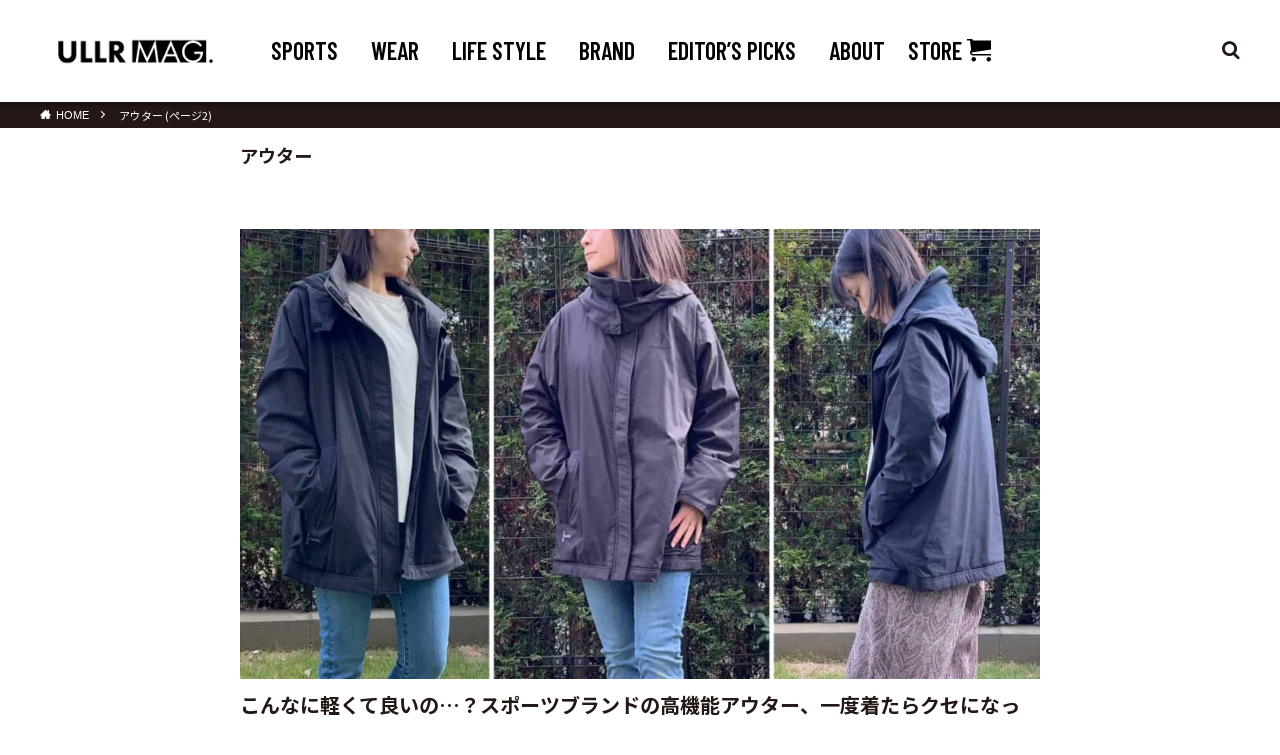

--- FILE ---
content_type: text/html; charset=UTF-8
request_url: https://www.descente.co.jp/media/tag/outer/page/2/
body_size: 23358
content:
<!DOCTYPE html>
<html lang="ja" prefix="og: http://ogp.me/ns#" class="t-html ">
<head prefix="og: http://ogp.me/ns# fb: http://ogp.me/ns/fb# article: http://ogp.me/ns/article#">
<meta charset="UTF-8">
<title>アウター│ULLR MAG.（ウルマグ）</title>
<meta name='robots' content='max-image-preview:large' />
<style id='classic-theme-styles-inline-css' type='text/css'>
/*! This file is auto-generated */
.wp-block-button__link{color:#fff;background-color:#32373c;border-radius:9999px;box-shadow:none;text-decoration:none;padding:calc(.667em + 2px) calc(1.333em + 2px);font-size:1.125em}.wp-block-file__button{background:#32373c;color:#fff;text-decoration:none}
</style>
<style id='global-styles-inline-css' type='text/css'>
body{--wp--preset--color--black: #000000;--wp--preset--color--cyan-bluish-gray: #abb8c3;--wp--preset--color--white: #ffffff;--wp--preset--color--pale-pink: #f78da7;--wp--preset--color--vivid-red: #cf2e2e;--wp--preset--color--luminous-vivid-orange: #ff6900;--wp--preset--color--luminous-vivid-amber: #fcb900;--wp--preset--color--light-green-cyan: #7bdcb5;--wp--preset--color--vivid-green-cyan: #00d084;--wp--preset--color--pale-cyan-blue: #8ed1fc;--wp--preset--color--vivid-cyan-blue: #0693e3;--wp--preset--color--vivid-purple: #9b51e0;--wp--preset--gradient--vivid-cyan-blue-to-vivid-purple: linear-gradient(135deg,rgba(6,147,227,1) 0%,rgb(155,81,224) 100%);--wp--preset--gradient--light-green-cyan-to-vivid-green-cyan: linear-gradient(135deg,rgb(122,220,180) 0%,rgb(0,208,130) 100%);--wp--preset--gradient--luminous-vivid-amber-to-luminous-vivid-orange: linear-gradient(135deg,rgba(252,185,0,1) 0%,rgba(255,105,0,1) 100%);--wp--preset--gradient--luminous-vivid-orange-to-vivid-red: linear-gradient(135deg,rgba(255,105,0,1) 0%,rgb(207,46,46) 100%);--wp--preset--gradient--very-light-gray-to-cyan-bluish-gray: linear-gradient(135deg,rgb(238,238,238) 0%,rgb(169,184,195) 100%);--wp--preset--gradient--cool-to-warm-spectrum: linear-gradient(135deg,rgb(74,234,220) 0%,rgb(151,120,209) 20%,rgb(207,42,186) 40%,rgb(238,44,130) 60%,rgb(251,105,98) 80%,rgb(254,248,76) 100%);--wp--preset--gradient--blush-light-purple: linear-gradient(135deg,rgb(255,206,236) 0%,rgb(152,150,240) 100%);--wp--preset--gradient--blush-bordeaux: linear-gradient(135deg,rgb(254,205,165) 0%,rgb(254,45,45) 50%,rgb(107,0,62) 100%);--wp--preset--gradient--luminous-dusk: linear-gradient(135deg,rgb(255,203,112) 0%,rgb(199,81,192) 50%,rgb(65,88,208) 100%);--wp--preset--gradient--pale-ocean: linear-gradient(135deg,rgb(255,245,203) 0%,rgb(182,227,212) 50%,rgb(51,167,181) 100%);--wp--preset--gradient--electric-grass: linear-gradient(135deg,rgb(202,248,128) 0%,rgb(113,206,126) 100%);--wp--preset--gradient--midnight: linear-gradient(135deg,rgb(2,3,129) 0%,rgb(40,116,252) 100%);--wp--preset--font-size--small: 13px;--wp--preset--font-size--medium: 20px;--wp--preset--font-size--large: 36px;--wp--preset--font-size--x-large: 42px;--wp--preset--spacing--20: 0.44rem;--wp--preset--spacing--30: 0.67rem;--wp--preset--spacing--40: 1rem;--wp--preset--spacing--50: 1.5rem;--wp--preset--spacing--60: 2.25rem;--wp--preset--spacing--70: 3.38rem;--wp--preset--spacing--80: 5.06rem;--wp--preset--shadow--natural: 6px 6px 9px rgba(0, 0, 0, 0.2);--wp--preset--shadow--deep: 12px 12px 50px rgba(0, 0, 0, 0.4);--wp--preset--shadow--sharp: 6px 6px 0px rgba(0, 0, 0, 0.2);--wp--preset--shadow--outlined: 6px 6px 0px -3px rgba(255, 255, 255, 1), 6px 6px rgba(0, 0, 0, 1);--wp--preset--shadow--crisp: 6px 6px 0px rgba(0, 0, 0, 1);}:where(.is-layout-flex){gap: 0.5em;}:where(.is-layout-grid){gap: 0.5em;}body .is-layout-flex{display: flex;}body .is-layout-flex{flex-wrap: wrap;align-items: center;}body .is-layout-flex > *{margin: 0;}body .is-layout-grid{display: grid;}body .is-layout-grid > *{margin: 0;}:where(.wp-block-columns.is-layout-flex){gap: 2em;}:where(.wp-block-columns.is-layout-grid){gap: 2em;}:where(.wp-block-post-template.is-layout-flex){gap: 1.25em;}:where(.wp-block-post-template.is-layout-grid){gap: 1.25em;}.has-black-color{color: var(--wp--preset--color--black) !important;}.has-cyan-bluish-gray-color{color: var(--wp--preset--color--cyan-bluish-gray) !important;}.has-white-color{color: var(--wp--preset--color--white) !important;}.has-pale-pink-color{color: var(--wp--preset--color--pale-pink) !important;}.has-vivid-red-color{color: var(--wp--preset--color--vivid-red) !important;}.has-luminous-vivid-orange-color{color: var(--wp--preset--color--luminous-vivid-orange) !important;}.has-luminous-vivid-amber-color{color: var(--wp--preset--color--luminous-vivid-amber) !important;}.has-light-green-cyan-color{color: var(--wp--preset--color--light-green-cyan) !important;}.has-vivid-green-cyan-color{color: var(--wp--preset--color--vivid-green-cyan) !important;}.has-pale-cyan-blue-color{color: var(--wp--preset--color--pale-cyan-blue) !important;}.has-vivid-cyan-blue-color{color: var(--wp--preset--color--vivid-cyan-blue) !important;}.has-vivid-purple-color{color: var(--wp--preset--color--vivid-purple) !important;}.has-black-background-color{background-color: var(--wp--preset--color--black) !important;}.has-cyan-bluish-gray-background-color{background-color: var(--wp--preset--color--cyan-bluish-gray) !important;}.has-white-background-color{background-color: var(--wp--preset--color--white) !important;}.has-pale-pink-background-color{background-color: var(--wp--preset--color--pale-pink) !important;}.has-vivid-red-background-color{background-color: var(--wp--preset--color--vivid-red) !important;}.has-luminous-vivid-orange-background-color{background-color: var(--wp--preset--color--luminous-vivid-orange) !important;}.has-luminous-vivid-amber-background-color{background-color: var(--wp--preset--color--luminous-vivid-amber) !important;}.has-light-green-cyan-background-color{background-color: var(--wp--preset--color--light-green-cyan) !important;}.has-vivid-green-cyan-background-color{background-color: var(--wp--preset--color--vivid-green-cyan) !important;}.has-pale-cyan-blue-background-color{background-color: var(--wp--preset--color--pale-cyan-blue) !important;}.has-vivid-cyan-blue-background-color{background-color: var(--wp--preset--color--vivid-cyan-blue) !important;}.has-vivid-purple-background-color{background-color: var(--wp--preset--color--vivid-purple) !important;}.has-black-border-color{border-color: var(--wp--preset--color--black) !important;}.has-cyan-bluish-gray-border-color{border-color: var(--wp--preset--color--cyan-bluish-gray) !important;}.has-white-border-color{border-color: var(--wp--preset--color--white) !important;}.has-pale-pink-border-color{border-color: var(--wp--preset--color--pale-pink) !important;}.has-vivid-red-border-color{border-color: var(--wp--preset--color--vivid-red) !important;}.has-luminous-vivid-orange-border-color{border-color: var(--wp--preset--color--luminous-vivid-orange) !important;}.has-luminous-vivid-amber-border-color{border-color: var(--wp--preset--color--luminous-vivid-amber) !important;}.has-light-green-cyan-border-color{border-color: var(--wp--preset--color--light-green-cyan) !important;}.has-vivid-green-cyan-border-color{border-color: var(--wp--preset--color--vivid-green-cyan) !important;}.has-pale-cyan-blue-border-color{border-color: var(--wp--preset--color--pale-cyan-blue) !important;}.has-vivid-cyan-blue-border-color{border-color: var(--wp--preset--color--vivid-cyan-blue) !important;}.has-vivid-purple-border-color{border-color: var(--wp--preset--color--vivid-purple) !important;}.has-vivid-cyan-blue-to-vivid-purple-gradient-background{background: var(--wp--preset--gradient--vivid-cyan-blue-to-vivid-purple) !important;}.has-light-green-cyan-to-vivid-green-cyan-gradient-background{background: var(--wp--preset--gradient--light-green-cyan-to-vivid-green-cyan) !important;}.has-luminous-vivid-amber-to-luminous-vivid-orange-gradient-background{background: var(--wp--preset--gradient--luminous-vivid-amber-to-luminous-vivid-orange) !important;}.has-luminous-vivid-orange-to-vivid-red-gradient-background{background: var(--wp--preset--gradient--luminous-vivid-orange-to-vivid-red) !important;}.has-very-light-gray-to-cyan-bluish-gray-gradient-background{background: var(--wp--preset--gradient--very-light-gray-to-cyan-bluish-gray) !important;}.has-cool-to-warm-spectrum-gradient-background{background: var(--wp--preset--gradient--cool-to-warm-spectrum) !important;}.has-blush-light-purple-gradient-background{background: var(--wp--preset--gradient--blush-light-purple) !important;}.has-blush-bordeaux-gradient-background{background: var(--wp--preset--gradient--blush-bordeaux) !important;}.has-luminous-dusk-gradient-background{background: var(--wp--preset--gradient--luminous-dusk) !important;}.has-pale-ocean-gradient-background{background: var(--wp--preset--gradient--pale-ocean) !important;}.has-electric-grass-gradient-background{background: var(--wp--preset--gradient--electric-grass) !important;}.has-midnight-gradient-background{background: var(--wp--preset--gradient--midnight) !important;}.has-small-font-size{font-size: var(--wp--preset--font-size--small) !important;}.has-medium-font-size{font-size: var(--wp--preset--font-size--medium) !important;}.has-large-font-size{font-size: var(--wp--preset--font-size--large) !important;}.has-x-large-font-size{font-size: var(--wp--preset--font-size--x-large) !important;}
.wp-block-navigation a:where(:not(.wp-element-button)){color: inherit;}
:where(.wp-block-post-template.is-layout-flex){gap: 1.25em;}:where(.wp-block-post-template.is-layout-grid){gap: 1.25em;}
:where(.wp-block-columns.is-layout-flex){gap: 2em;}:where(.wp-block-columns.is-layout-grid){gap: 2em;}
.wp-block-pullquote{font-size: 1.5em;line-height: 1.6;}
</style>
<script type="text/javascript" id="wpp-js-js-extra">
/* <![CDATA[ */
var wpp_params = {"sampling_active":"0","sampling_rate":"100","ajax_url":"https:\/\/www.descente.co.jp\/media\/wp-json\/wordpress-popular-posts\/v1\/popular-posts","ID":"","token":"baec442c20","debug":""};
/* ]]> */
</script>
<script type="text/javascript" src="https://www.descente.co.jp/media/wp-content/plugins/wordpress-popular-posts/assets/js/wpp-5.0.0.min.js?ver=5.1.0" id="wpp-js-js"></script>
<script type="text/javascript" src="https://www.descente.co.jp/media/wp-includes/js/jquery/jquery.min.js?ver=3.7.1" id="jquery-core-js"></script>
<script type="text/javascript" src="https://www.descente.co.jp/media/wp-includes/js/jquery/jquery-migrate.min.js?ver=3.4.1" id="jquery-migrate-js"></script>
<link rel="https://api.w.org/" href="https://www.descente.co.jp/media/wp-json/" /><link rel="alternate" type="application/json" href="https://www.descente.co.jp/media/wp-json/wp/v2/tags/3722" /><link class="css-async" rel href="https://www.descente.co.jp/media/wp-content/themes/dst20200612/css/icon.min.css">
<link class="css-async" rel href="https://fonts.googleapis.com/css?family=Lato:100,300,400,700,900&display=swap">
<link class="css-async" rel href="https://fonts.googleapis.com/css?family=Fjalla+One">
<link rel="stylesheet" href="https://fonts.googleapis.com/css?family=Noto+Sans+JP:100,200,300,400,500,600,700,800,900&display=swap">
<link rel="stylesheet" href="https://fonts.googleapis.com/css2?family=Barlow+Condensed:wght@600&display=swap">
<link rel="stylesheet" href="https://www.descente.co.jp/media/wp-content/themes/dst20200612/style.min.css?v=1700525235">
<link class="css-async" rel href="https://www.descente.co.jp/media/wp-content/themes/dst20200612/css/add.css?v=1700525222">
<link rel="prev" href="https://www.descente.co.jp/media/tag/outer/" />
<link rel="next" href="https://www.descente.co.jp/media/tag/outer/page/3/" />
<script src="https://ajax.googleapis.com/ajax/libs/jquery/1.12.4/jquery.min.js"></script>
<meta http-equiv="X-UA-Compatible" content="IE=edge">
<meta name="viewport" content="width=device-width, initial-scale=1, viewport-fit=cover"/>
<style>
.content .es-LiconBox:before{background-color:#000000;}.content .es-LiconCircle:before{background-color:#000000;}.content .es-BTiconBox:before{background-color:#000000;}.content .es-BTiconCircle:before{background-color:#000000;}.content .es-BiconObi{border-color:#000000;}.content .es-BiconCorner:before{background-color:#000000;}.content .es-BiconCircle:before{background-color:#000000;}.content .es-BmarkHatena::before{background-color:#005293;}.content .es-BmarkExcl::before{background-color:#b60105;}.content .es-BmarkQ::before{background-color:#005293;}.content .es-BmarkQ::after{border-top-color:#005293;}.content .es-BmarkA::before{color:#b60105;}.content .es-BsubTradi::before{color:#ffffff;background-color:#b60105;border-color:#b60105;}.btn__link-primary{color:#ffffff; background-color:#000000;}.content .btn__link-primary{color:#ffffff; background-color:#000000;}.searchBtn__contentInner .btn__link-search{color:#ffffff; background-color:#000000;}.btn__link-secondary{color:#ffffff; background-color:#000000;}.content .btn__link-secondary{color:#ffffff; background-color:#000000;}.btn__link-search{color:#ffffff; background-color:#000000;}.btn__link-normal{background:#000000;}.content .btn__link-normal{background:#000000;}.comments__list .comment-reply-link{color:#000000;}.comments__list .comment-reply-link:hover{background-color:#000000;}@media only screen and (min-width: 992px){.subNavi__link-pickup{color:#000000;}}@media only screen and (min-width: 992px){.subNavi__link-pickup:hover{background-color:#000000;}}.content h2{color:#191919}.content h3{color:#191919}.content h4{color:#191919}.content h5{color:#191919}.content ul > li::before{color:#000000;}.content ul{color:#191919;}.content ol > li::before{color:#000000; border-color:#000000;}.content ol > li > ol > li::before{background-color:#000000; border-color:#000000;}.content ol > li > ol > li > ol > li::before{color:#000000; border-color:#000000;}.content ol{color:#191919;}.content .balloon .balloon__text{color:#191919; background-color:#f2f2f2;}.content .balloon .balloon__text-left:before{border-left-color:#f2f2f2;}.content .balloon .balloon__text-right:before{border-right-color:#f2f2f2;}.content .balloon-boder .balloon__text{color:#191919; background-color:#ffffff;  border-color:#d8d8d8;}.content .balloon-boder .balloon__text-left:before{border-left-color:#d8d8d8;}.content .balloon-boder .balloon__text-left:after{border-left-color:#ffffff;}.content .balloon-boder .balloon__text-right:before{border-right-color:#d8d8d8;}.content .balloon-boder .balloon__text-right:after{border-right-color:#ffffff;}.content blockquote{color:#191919; background-color:#f2f2f2;}.content blockquote::before{color:#d8d8d8;}.content table{color:#191919; border-top-color:#E5E5E5; border-left-color:#E5E5E5;}.content table th{background:#7f7f7f; color:#ffffff; ;border-right-color:#E5E5E5; border-bottom-color:#E5E5E5;}.content table td{background:#ffffff; ;border-right-color:#E5E5E5; border-bottom-color:#E5E5E5;}.content table tr:nth-child(odd) td{background-color:#f2f2f2;}.titleborderBox01{border:2px solid #ffac25;padding:20px;margin-top:20px;position:relative}.titleborderBox01 div{position:absolute;top:-10px;background-color:#fff;padding:0 10px;color:#f93;font-weight:700;font-size:15px}.titleborderBox01 p{margin:0}.titleborderBox02{border:2px solid #ff7404;margin-top:50px;position:relative}.titleborderBox02 div{position:absolute;top:-30px;left:-2px;background-color:#ff7404;line-height:30px;padding:0 10px;color:#fff;font-weight:700;font-size:14px}.post_content .titleborderBox02 ul{margin:10px 0 0;padding:0;font-size:14px}.post_content .titleborderBox02 ul li{list-style-type:none}.titleborderBox02 ul li{position:relative;padding:0 20px;margin-left:15px}.titleborderBox02 ul li:before{font-family:FontAwesome;content:"\f13a";position:absolute;font-size:1em;color:#000;left:0}.borderBox01{border:2px solid #ccc;padding:20px;margin-top:20px}.borderBox02{border:2px solid #000;padding:20px;margin-top:20px}.bgBox{background:#f0f0f0;padding:20px;margin-top:20px}.paperBox{position:relative;padding:20px;margin-top:20px;background-color:#f0f0f0}.paperBox::after{content:"";position:absolute;bottom:0;right:0;border-color:#ccc #fff #fff #ccc;border-style:solid;border-width:0 0 15px 15px}.bracketsBox{position:relative;padding:20px;margin-top:20px}.bracketsBox:before,.bracketsBox:after{display:inline-block;position:absolute;width:20px;height:30px;content:""}.bracketsBox:before{top:0;left:0;border-top:solid 2px #191919;border-left:solid 2px #191919}.bracketsBox:after{right:0;bottom:0;border-right:solid 2px #191919;border-bottom:solid 2px #191919}.questionBox,.exclamationBox{position:relative;margin-top:20px;padding:20px 20px 20px 70px;font-size:14px}.questionBox{background-color:#D9EFF7}.exclamationBox{background-color:#FFC1C0}.questionBox::before,.exclamationBox::before{position:absolute;top:15px;left:20px;font-size:18px;font-weight:700;color:#fff;text-align:center;vertical-align:middle;width:30px;height:30px;line-height:30px;border-radius:50%}.questionBox::before{content:"?";background:#0af}.exclamationBox::before{content:"!";background:#ff3c41}.markerRed{background:linear-gradient(transparent 80%,#FF9896 80%)}.markerYellow{background:linear-gradient(transparent 80%,#FFD170 80%)}.markerBlue{background:linear-gradient(transparent 80%,#99CCF1 80%)}.textRed{color:red}.textBlue{color:#007fdb}.textOrange{color:#eb5424}.asterisk{display:block;font-size:12px;text-indent:-1em;padding-left:1em}.btnRed a{background-color:#FF7A4D;color:#ffff;margin:10px 0;padding:10px 15px;text-align:center;border-bottom:3px solid #D93600;border-radius:5px}.btnRed a:before{font-family:FontAwesome;content:"\f0da";font-size:11px;margin-right:5px}.btnRed a:hover{background-color:#D93600}.btnGreen a{background-color:#11862F;color:#fff;margin:10px 0;padding:10px 15px;text-align:center;border-bottom:3px solid #360;border-radius:5px;text-decoration:none}.btnGreen a:before{font-family:FontAwesome;content:"\f0da";font-size:11px;margin-right:5px}.btnGreen a:hover{background-color:#360}.post_content p .btnRed a,.post_content p .btnGreen a{color:#fff;text-decoration:none}.ac-container{width:auto;margin:10px auto 0}.ac-container label{width:auto;text-align:center;background:#000;margin:auto;padding:10px;position:relative;height:auto;cursor:pointer;color:#fff}.ac-container label:after{margin-left:5px;color:#fff;font-family:"icomoon";content:"\ea0c"}.ac-container input:checked~label::after{color:#fff;font-family:"icomoon";content:"\ea0d"}.ac-container input{display:none}.ac-container div{background:rgba(255,255,255,0.5);margin-top:-1px;overflow:hidden;height:0;position:relative;z-index:10}.ac-container input:checked~div{height:auto;border:1px solid #ddd}.ac-container div p{color:#777;line-height:23px;font-size:14px;padding:20px}.post_content h2{padding:.5em 1em;color:#fff;background:#231815}.post_content h3{padding:.5em 0;border-bottom:4px solid #000}.post_content h4{clear:both;position:relative;padding:.25em 0 0 1.5em;padding-left:1.5em;line-height:1.5}.post_content h4:before{content:"■";position:absolute;font-size:.5rem;left:0;top:9px}.post_content h5{clear:both;font-size:14px;margin:2em 0 1em;font-weight:700;text-align:left;color:#000;line-height:1.4}.post_content h3 a:hover,h4 a:hover,h5 a:hover{text-decoration:none}.post_content p{margin-top:2rem;margin-bottom:2rem;line-height:1.8}.post_content p img{margin:20px 0}@media only screen and (max-width: 768px){.post_content h2{margin:1em 0;font-size:1.7rem}.post_content p{font-size:1.6rem;margin-top:1rem;margin-bottom:1rem}.post_content p img{margin:0}.post_content h3{font-size:1.8rem}.post_content h4{font-size:1.6rem}.post_content h5{font-size:1.4rem}}
/*高度な設定*/.imgb{border:5px dashed #eee;padding:5px}.oya_box{}.oya_box a{text-decoration:underline;color:#f47721;text-weight:bold}.oya_btn{background:#ccc;font-weight:700;text-align:center;margin:20px 50px}.oya_btn a{padding:10px;text-decoration:none;color:#FFF;width:100%;display:block;height:100%;font-size:1em}.oya_btn:active{background:#eee}.ex_box{}.ex_box table{}.ex_box dl,dt,dd{margin:0;padding:0}.ex_box dl{width:100%;margin:20px 0;border:solid 5px #eee}.ex_box dt{width:100%;background-color:#eee;padding:10px;color:#666;font-weight:700;text-indent:5px}.ex_box dd{padding:10px}
.heading-primary{
font-size:1.3em;
}
.post_content p a{
text-decoration: none;
}
.post_content p a:hover{
color:#ff7879;
}

.square_btn{}
.square_btn a{
font-size:14px;
font-weight:700;
color:#FFF;
text-decoration:none;
background:#EF4A4B!important;border-radius:33px;
display:block;
width:93%;
padding:9px;
margin:13px auto;text-align:center;
}

.square_btn a:hover{opacity:.9}#tvbd{width:100%}.imgline{border:2px #bebebe solid}.crypto_box{}.crypto_box a img{text-align:center;display:block}.crypto_box li{font-size:1em;line-height:160%}.banner_img{text-align:center}.box27{position:relative;margin:2em 0;padding:.5em 1em;border:solid 3px #62c1ce}.box27 .box-title{position:absolute;display:inline-block;top:-27px;left:-3px;padding:0 9px;height:25px;line-height:25px;vertical-align:middle;font-size:17px;background:#62c1ce;color:#fff;font-weight:700;border-radius:5px 5px 0 0}.box27 p{margin:0;padding:0}.lptitle_twitetr{border-radius:5px;-webkit-border-radius:5px;-moz-border-radius:5px;padding:1em;background-color:#EBB105;color:#fff;letter-spacing:.2em;clear:both;font-size:20px;margin:2em 0 1em;text-align:left;font-weight:700;line-height:1.4}table{border-collapse:collapse;border-spacing:0;border:1px solid #e5e5e5;width:100%;border-collapse:collapse;border-spacing:0;line-height:1.6}th,td{border:1px solid #e5e5e5;padding:6px}th{width:13em;font-weight:700}td{}td:last-child{}td ul li,td ol li{margin:0}.pr_txt a{font-size:16px;font-weight:700;text-decoration:underline;color:#f47721;　margin:13px 0}.pr_txt a:hover{text-decoration:none}.square_btn_red{background:red;border-bottom:solid 2px #ff9393;border-radius:3px;box-shadow:inset 0 2px 0 rgba(255,255,255,0.2),0 2px 2px rgba(0,0,0,0.19);font-weight:700;text-align:center;margin:1.5em 2em}.square_btn_red a{padding:1em;text-decoration:none;color:#FFF;display:block;height:100%;font-size:1em;font-weight:700}.square_btn_red a:hover{background:#ff4d4d}.square_btn_red:active{border-bottom:solid 2px #3cb371;box-shadow:0 0 2px rgba(0,0,0,0.30)}.dmm_ad{display:block;border-style:solid;border-width:6px;border-color:#eee;padding:2%}.dmm_ad p{text-align:center;margin:0 auto;font-size:.9em}.dmm_ad h5{text-align:center;margin:1% auto}.dmm_ad span.kome{font-size:.5em}.dmm_ad div.square_btn{font-size:.6em;margin:2%}th{width:30%;font-weight:700;background:#eee}.yokomax{position:relative;width:100%;padding-top:56.25%}.yokomax iframe{position:absolute;top:0;right:0;width:100%;height:100%}.main_title{background-color:#F90;margin-top:0;font-size:20px;font-weight:700;padding:8px;margin-bottom:10px}.spec_list table{margin:0 5px}.spec_list table tr th{background-color:#EBEBEB}.spec_list table tr th{padding:5px}.spec_list table tr td{padding:5px}.spec_list table tr td img{margin:0;padding:0}.merit_text{background-color:#FDFED9;margin:5px;padding:5px;font-size:15px;text-align:left}.point_text{font-weight:700;margin-bottom:5px;text-align:left;font-size:16px}.cpn_txt{background-color:#CCC;font-weight:700;margin-bottom:5px;text-align:center;font-size:16px;padding:8px}.card_content{text-align:center;border-style:solid;border-color:#F90;border-width:1px;margin-bottom:15px}.cpn_text{font-size:16px;color:red;font-weight:700;margin:0 5px;padding:10px;border-style:solid;border-width:4px;border-color:red}.bdbox{}.bdbox_thumbnail{text-align:center}.bdbox table{}.bdbox th{font-weight:700;background:#f9f9f9;padding:13px}.bdbox td{padding:13px}

.btn_txt {
  text-align: center;
  margin: 33px 0;
  border: solid 3px #ebb105;
  padding: 3%;
  background: #fffaf4
}
.btn_txt p {
  font-weight: 700;
  font-size: 16px;
  width: 100%;
  text-align: center;
  margin-bottm: 33px;
  color: #ebb105
}
.btn_txt div {
  text-align: left;
}

.btn_txt a {
  margin: 3px;
  background: #fff;
  font-weight: 700;
  text-decoration: none;
  display: inline-block;
  text-align: center;
  padding: 13px;
  color: #ebb105;
  border: 3px solid #ebb105;
  border-radius: 33px;
  -webkit-border-radius: 33px;
  -moz-border-radius: 33px;
}
.btn_txt a:hover {
  background: #ebb105;
  color: #fff;
  border: 3px solid #ebb105
}
.rankbox {
  border: solid 6px #eee;
  padding: 13px
}
.wp-embedded-content {
  max-width: 100%
}
.lkc-internal-wrap {
  max-width: 100%
}
.star-rating{position:relative;display:inline-block;font-size:18px}.star-rating .star-rating-item{position:absolute;overflow:hidden;white-space:nowrap}.star-rating .star-rating-item:before{content:"★★★★★";color:#fc3}.star-rating:after{content:"★★★★★";color:#ccc}.relation_box1{width:100%;margin:13px auto;border:solid 1px #eee;padding:13px;position:relative}.relation_box1 img{display:block!important;max-width:100%!important;margin:0 2% 0 0;padding:0!important;background:none!important;border:none!important;float:left;border-radius:3px!important;box-shadow:0 1px 4px rgba(0,0,0,0.2)!important;width:18%}.relation_box1 span{float:right;width:80%;margin:0}.relation_box1 span a{text-decoration:underline}.relation_box1 span a:hover{text-decoration:none}.relation_box1 ul{margin:0}.relation_box1 ul li{list-style-type:none;margin:0}.relation_box_sp{font-size:11px;color:#999;position:absolute;bottom:3px;right:6px}.coupon_list{}.coupon_list li{float:left;list-style-type:none}.coupon_list img{width:63px;border-radius:50px;border:solid 1px #eee}
.card{
font-size:13px;
width:90%;
margin:13px 5% 33px 5%;
background:#fff;
border-radius:5px;
box-shadow:0 2px 5px #ccc;
text-align:center;
color:#000;
}
.card-img{border-radius:5px 5px 0 0;max-width:100%;height:auto}.card-content{padding:3px}.card-title{font-size:16px;font-weight:700;margin-bottom:13px}.card-coupon{font-weight:700}.card-coupon span{font-size:16px;color:#ff4552}.card-text{font-size:11px;color:#666;line-height:1.5;padding:10px}.card-link{border-top:1px solid #eee}.card-link a{text-decoration:none;color:#08d;margin:0 10px;padding:20px;display:block}.card-link a:hover{color:#0090aa}
.desc-area{
color:blue;
}
.desc-area p{
margin:0px;
}

a.disabled{
    pointer-events: none;
}

#cta_fs .button_dm {font-size:.5rem}@media only screen and (min-width: 768px){#cta_fs .button_dm{font-size:1rem}}

#cta_fs .button_b{font-size:.8rem}@media only screen and (min-width: 768px){#cta_fs .button_b{font-size:1rem}}

#cta_fs .button_c{font-size:1.3rem}@media only screen and (min-width: 768px){#cta_fs .button_c{font-size:1.7rem}}

#cta_fs2 .button_c{font-size:1.1rem}@media only screen and (min-width: 768px){#cta_fs2 .button_c{font-size:1.5rem}}

#cta_fs3 .button_c{font-size:1.2rem}@media only screen and (min-width: 768px){#cta_fs3 .button_c{font-size:1.5rem}}

#cta_fs4 .button_c{font-size:0.7rem}@media only screen and (min-width: 768px){#cta_fs4 .button_c{font-size:1.1rem}}

#cta_fs5 .button_d{font-size:1.3rem}@media only screen and (min-width: 768px){#cta_fs5 .button_d{font-size:1.7rem}}

#cta_fs6 .button_d{font-size:0.9rem}@media only screen and (min-width: 768px){#cta_fs6 .button_d{font-size:1.2rem}}

.textBlue a:hover {
color:#337ed4;

}


.content .scroll table{
width:100%;
}
.scroll{
overflow: auto;　　　　/*tableをスクロールさせる*/
white-space: nowrap;　　/*tableのセル内にある文字の折り返しを禁止*/
}
.scroll::-webkit-scrollbar{　　/*tableにスクロールバーを追加*/
 height: 5px;
}
.scroll::-webkit-scrollbar-track{　　/*tableにスクロールバーを追加*/
 background: #F1F1F1;
}
.scroll::-webkit-scrollbar-thumb {　　/*tableにスクロールバーを追加*/
 background: #BCBCBC;
}

/*202004GtitoADD*/
.blogcard{display:block;margin:0 auto;padding:9px;width:100%;border:1px solid #979797;border-radius:5px;margin:inherit auto;-webkit-transition:background-color 1s;transition:background-color 1s;font-size:14px;text-align:center}.blogcard strong{font-size:12px;color:#999}.blogcard .desc-area p{text-align:center}
/*202006GtitoADD*/
.headline_style_cwrap{margin:40px auto;text-align:center;position:relative;color:#fff}.headline_style_title{position:inherit;display:block;margin:0 auto;padding:0 10px 5px;width:170px;font-size:2rem;text-align:center;letter-spacing:.05em;font-family:'Barlow Condensed',"arial","游ゴシック体","Yu Gothic","YuGothic","ヒラギノ角ゴシック Pro","Hiragino Kaku Gothic Pro","メイリオ","Meiryo","ＭＳ Ｐゴシック","MS PGothic","sans-serif";border-bottom:2px solid #fff}@media only screen and (min-width: 769px){.headline_style_title{width:277px;font-size:3rem;padding:0 10px 7px;border-bottom:5px solid #fff}}.headline_style_subtitle{display:block;position:relative;top:5px;text-align:center;font-size:1.2rem;font-weight:700}@media only screen and (min-width: 769px){.headline_style_subtitle{display:block;position:inherit;top:10px;margin-bottom:10px;padding:0 10px;font-size:1.6rem}}.headline_style_cwrap img{margin:30px auto 20px;max-width:100%;height:auto}@media only screen and (min-width: 769px){.headline_style_cwrap img{margin:30px auto}}.headline_style_cwrap p{max-width:800px;margin:0 auto;line-height:1.8;font-size:1.1rem}@media only screen and (min-width: 769px){.headline_style_cwrap p{font-size:1.6rem}}

.post_content h4{padding-left:0 !important;}.post_content h4:before{content: none !important;}

/*20220404*/
body.category .post_content .profile__Box h2.profile__name {margin:0 0 15px;padding:0;font-size:1.3rem;color:#231815;background:none;}@media(min-width: 768px){body.category .post_content .profile__Box h2.profile__name {font-size: 2rem;}}@media(max-width:768px){.l-footer {padding-bottom:44px;}}

</style>
<link rel="alternate" type="application/rss+xml" title="Stories" href="https://www.descente.co.jp/media/feed/?post_type=amp_story"><!-- There is no amphtml version available for this URL. --><link rel="icon" href="https://www.descente.co.jp/media/wp-content/uploads/2020/06/cropped-logo_02_favicon-32x32.png" sizes="32x32" />
<link rel="icon" href="https://www.descente.co.jp/media/wp-content/uploads/2020/06/cropped-logo_02_favicon-192x192.png" sizes="192x192" />
<link rel="apple-touch-icon" href="https://www.descente.co.jp/media/wp-content/uploads/2020/06/cropped-logo_02_favicon-180x180.png" />
<meta name="msapplication-TileImage" content="https://www.descente.co.jp/media/wp-content/uploads/2020/06/cropped-logo_02_favicon-270x270.png" />
<meta property="og:locale" content="ja_JP" />
<meta property="og:site_name" content="ULLR MAG. (ウルマグ) ～カラダから心をデザインするライフスタイルマガジン～" />
<meta property="og:type" content="website" />
<meta property="og:title" content="アウター│ULLR MAG.（ウルマグ）" />
<meta property="og:description" content="カラダから心をデザインするライフスタイルマガジン" />
<meta property="og:url" content="https://www.descente.co.jp/media/tag/buzzfeed/" />
<meta property="og:image" content="https://www.descente.co.jp/media/wp-content/uploads/2020/06/logo_01_ogp.png" />
<meta name="twitter:card" content="summary_large_image" />
<!--Markup-->
<!--Markup:Organization-->
<script type="application/ld+json">
{
  "@context": "https://schema.org",
  "@type": "Corporation",
  "name": "株式会社デサント",
  "url": "https://www.descente.co.jp/media/",
  "logo": "https://www.descente.co.jp/media/wp-content/uploads/2020/06/logo_01_ogp.png"
}
</script>
<!-- Audience one tag -->
<script type="text/javascript">(function(d,u){var b=d.getElementsByTagName("script")[0],j=d.createElement("script");j.async=true;j.src=u;b.parentNode.insertBefore(j,b);})(document,"//img.ak.impact-ad.jp/ut/f3a6ceda03be2652_5459.js");</script>
<!-- Audience one tag end-->

<!-- Taboola Pixel Code -->
<script type='text/javascript'>
  window._tfa = window._tfa || [];
  window._tfa.push({notify: 'event', name: 'page_view', id: 1324989});
  !function (t, f, a, x) {
         if (!document.getElementById(x)) {
            t.async = 1;t.src = a;t.id=x;f.parentNode.insertBefore(t, f);
         }
  }(document.createElement('script'),
  document.getElementsByTagName('script')[0],
  '//cdn.taboola.com/libtrc/unip/1324989/tfa.js',
  'tb_tfa_script');
</script>
<noscript>
  <img src='https://trc.taboola.com/1324989/log/3/unip?en=page_view'
      width='0' height='0' style='display:none'/>
</noscript>
<!-- End of Taboola Pixel Code -->

<!-- Outbrain Pixel Code -->
<script data-obct type="text/javascript">
  /** DO NOT MODIFY THIS CODE**/
  !function(_window, _document) {
    var OB_ADV_ID='00c7083d6e24d1e00bfc23fcb0e99e77cb';
    if (_window.obApi) {var toArray = function(object) {return Object.prototype.toString.call(object) === '[object Array]' ? object : [object];};_window.obApi.marketerId = toArray(_window.obApi.marketerId).concat(toArray(OB_ADV_ID));return;}
    var api = _window.obApi = function() {api.dispatch ? api.dispatch.apply(api, arguments) : api.queue.push(arguments);};api.version = '1.1';api.loaded = true;api.marketerId = OB_ADV_ID;api.queue = [];var tag = _document.createElement('script');tag.async = true;tag.src = '//amplify.outbrain.com/cp/obtp.js';tag.type = 'text/javascript';var script = _document.getElementsByTagName('script')[0];script.parentNode.insertBefore(tag, script);}(window, document);
obApi('track', 'PAGE_VIEW');
</script>
<!-- End of Outbrain Pixel Code -->

<script type="text/javascript">
!function(t,e){if(void 0===e[t]){e[t]=function(){e[t].clients.push(this),this._init=[Array.prototype.slice.call(arguments)]},e[t].clients=[];for(var r=function(t){return function(){return this["_"+t]=this["_"+t]||[],this["_"+t].push(Array.prototype.slice.call(arguments)),this}},s=["blockEvents","unblockEvents","setSignedMode","setAnonymousMode","resetUUID","addRecord","fetchGlobalID","set","trackEvent","trackPageview","trackClicks","ready"],n=0;n<s.length;n++){var c=s[n];e[t].prototype[c]=r(c)}var o=document.createElement("script");o.type="text/javascript",o.async=!0,o.src=("https:"===document.location.protocol?"https:":"http:")+"//cdn.treasuredata.com/sdk/2.1/td.min.js";var a=document.getElementsByTagName("script")[0];a.parentNode.insertBefore(o,a)}}("Treasure",this);
</script>

<script type="text/javascript">
  // Configure an instance for your database
  var td = new Treasure({
    host: 'in.treasuredata.com',
    writeKey: '9643/ddca2df48c9aa0b3eac2f42d732f741690be8c27',
    database: 'gtm_accesslog',
    startInSignedMode: true
  });
  // Enable cross-domain tracking
  td.set('$global', 'td_global_id', 'td_global_id');
  // Track pageview information to 'pageviews' table
  td.trackPageview('descente_co_jp_accesslog');
</script>

<!-- AMP Analytics --><script async custom-element="amp-analytics" src="https://cdn.ampproject.org/v0/amp-analytics-0.1.js"></script>

<script type="text/javascript">
    (function(c,l,a,r,i,t,y){
        c[a]=c[a]||function(){(c[a].q=c[a].q||[]).push(arguments)};
        t=l.createElement(r);t.async=1;t.src="https://www.clarity.ms/tag/"+i;
        y=l.getElementsByTagName(r)[0];y.parentNode.insertBefore(t,y);
    })(window, document, "clarity", "script", "b9htkwdtbb");
</script>

<!-- Global site tag (gtag.js) - Google Analytics -->
<script async src="https://www.googletagmanager.com/gtag/js?id=UA-978227-1"></script>
<script>
  window.dataLayer = window.dataLayer || [];
  function gtag(){dataLayer.push(arguments);}
  gtag('js', new Date());

  gtag('config', 'UA-978227-1', { send_page_view: false });
</script>

    <!-- Google Tag Manager -->
<script>(function(w,d,s,l,i){w[l]=w[l]||[];w[l].push({'gtm.start':
new Date().getTime(),event:'gtm.js'});var f=d.getElementsByTagName(s)[0],
j=d.createElement(s),dl=l!='dataLayer'?'&l='+l:'';j.async=true;j.src=
'https://www.googletagmanager.com/gtm.js?id='+i+dl;f.parentNode.insertBefore(j,f);
})(window,document,'script','dataLayer','GTM-PWMP8ZG');</script>
<!-- End Google Tag Manager -->  </head>
<body class="archive paged tag tag-outer tag-3722 paged-2 tag-paged-2 t-noto t-logoSp30" id="top">
  <!--l-header-->
  <header class="l-header l-header-shadow">
    <div class="container container-header">

                  <!--logo-->
            <p class="siteTitle">
              <a class="siteTitle__link" href="https://www.descente.co.jp/media/">
                                  <img class="siteTitle__logo" src="https://www.descente.co.jp/media/wp-content/uploads/2024/02/New-ULLR-MAG-Logo-for-RFID.jpg" alt="ULLR MAG.（ウルマグ）" width="924" height="169" >
                              </a>
            </p>            <!--/logo-->
      

      


              <!--globalNavi-->
              <nav class="globalNavi ">
                <div class="globalNavi__inner">
                  <ul class="globalNavi__list"><li id="menu-item-153" class="menu-itemmenu-item-type-custommenu-item-object-custommenu-item-has-children menu-item-has-children"><a href="#" aria-current="page">SPORTS</a><span></span>
<ul class="sub-menu">
	<li id="menu-item-20138" class="menu-itemmenu-item-type-custommenu-item-object-custommenu-item-has-children menu-item-has-children"><a href="https://www.descente.co.jp/media/tag/sports/" aria-current="page">SPORTS</a><span></span>
	<ul class="sub-menu">
		<li id="menu-item-20139" class="menu-itemmenu-item-type-custommenu-item-object-custommenu-item-has-children menu-item-has-children"><a href="https://www.descente.co.jp/media/tag/golf/" aria-current="page">ゴルフ</a><span></span>
		<ul class="sub-menu">
			<li id="menu-item-20140" class="menu-itemmenu-item-type-custommenu-item-object-custommenu-item-has-children menu-item-has-children"><a href="https://www.descente.co.jp/media/tag/golf_wear/" aria-current="page">ゴルフウェア</a><span></span>
			<ul class="sub-menu">
				<li id="menu-item-4242" class="menu-itemmenu-item-type-taxonomymenu-item-object-category no_children"><a href="https://www.descente.co.jp/media/sports/golf/golf_wear/mens_golf_wear/" aria-current="page">メンズ</a></li>
				<li id="menu-item-4329" class="menu-itemmenu-item-type-taxonomymenu-item-object-category no_children"><a href="https://www.descente.co.jp/media/sports/golf/golf_wear/ladies_golf_wear/" aria-current="page">レディース</a></li>
			</ul>
</li>
			<li id="menu-item-20354" class="menu-itemmenu-item-type-custommenu-item-object-custommenu-item-has-children menu-item-has-children"><a href="https://www.descente.co.jp/media/tag/golf_shoes/" aria-current="page">ゴルフシューズ</a><span></span>
			<ul class="sub-menu">
				<li id="menu-item-12351" class="menu-itemmenu-item-type-taxonomymenu-item-object-category no_children"><a href="https://www.descente.co.jp/media/sports/golf/golf_shoes/mens_golf_shoes/" aria-current="page">メンズ</a></li>
				<li id="menu-item-12350" class="menu-itemmenu-item-type-taxonomymenu-item-object-category no_children"><a href="https://www.descente.co.jp/media/sports/golf/golf_shoes/ladies_golf_shoes/" aria-current="page">レディース</a></li>
			</ul>
</li>
		</ul>
</li>
		<li id="menu-item-20142" class="menu-itemmenu-item-type-custommenu-item-object-custommenu-item-has-children menu-item-has-children"><a href="https://www.descente.co.jp/media/tag/tennis/" aria-current="page">テニス</a><span></span>
		<ul class="sub-menu">
			<li id="menu-item-20143" class="menu-itemmenu-item-type-custommenu-item-object-custommenu-item-has-children menu-item-has-children"><a href="https://www.descente.co.jp/media/tag/tennis_wear/" aria-current="page">テニスウェア</a><span></span>
			<ul class="sub-menu">
				<li id="menu-item-4094" class="menu-itemmenu-item-type-taxonomymenu-item-object-category no_children"><a href="https://www.descente.co.jp/media/sports/tennis/tennis_wear/mens_tennis_wear/" aria-current="page">メンズ</a></li>
				<li id="menu-item-4330" class="menu-itemmenu-item-type-taxonomymenu-item-object-category no_children"><a href="https://www.descente.co.jp/media/sports/tennis/tennis_wear/ladies_tennis_wear/" aria-current="page">レディース</a></li>
			</ul>
</li>
			<li id="menu-item-20355" class="menu-itemmenu-item-type-custommenu-item-object-custom no_children"><a href="https://www.descente.co.jp/media/tag/tennis_bag/" aria-current="page">テニスバッグ</a></li>
			<li id="menu-item-20356" class="menu-itemmenu-item-type-custommenu-item-object-custommenu-item-has-children menu-item-has-children"><a href="https://www.descente.co.jp/media/tag/tennis_shoes/" aria-current="page">テニスシューズ</a><span></span>
			<ul class="sub-menu">
				<li id="menu-item-12410" class="menu-itemmenu-item-type-taxonomymenu-item-object-category no_children"><a href="https://www.descente.co.jp/media/sports/tennis/tennis_shoes/ladies_tennis_shoes/" aria-current="page">レディース</a></li>
			</ul>
</li>
		</ul>
</li>
		<li id="menu-item-20147" class="menu-itemmenu-item-type-custommenu-item-object-custommenu-item-has-children menu-item-has-children"><a href="https://www.descente.co.jp/media/tag/running/" aria-current="page">ランニング</a><span></span>
		<ul class="sub-menu">
			<li id="menu-item-20148" class="menu-itemmenu-item-type-custommenu-item-object-custommenu-item-has-children menu-item-has-children"><a href="https://www.descente.co.jp/media/tag/running_wear/" aria-current="page">ランニングウェア</a><span></span>
			<ul class="sub-menu">
				<li id="menu-item-4244" class="menu-itemmenu-item-type-taxonomymenu-item-object-category no_children"><a href="https://www.descente.co.jp/media/sports/running/running_wear/mens_running_wear/" aria-current="page">メンズ</a></li>
				<li id="menu-item-4332" class="menu-itemmenu-item-type-taxonomymenu-item-object-category no_children"><a href="https://www.descente.co.jp/media/sports/running/running_wear/ladies_running_wear/" aria-current="page">レディース</a></li>
			</ul>
</li>
			<li id="menu-item-20149" class="menu-itemmenu-item-type-custommenu-item-object-custommenu-item-has-children menu-item-has-children"><a href="https://www.descente.co.jp/media/tag/running_shoes/" aria-current="page">ランニングシューズ</a><span></span>
			<ul class="sub-menu">
				<li id="menu-item-12450" class="menu-itemmenu-item-type-taxonomymenu-item-object-category no_children"><a href="https://www.descente.co.jp/media/sports/running/running_shoes/mens_running_shoes/" aria-current="page">メンズ</a></li>
				<li id="menu-item-12429" class="menu-itemmenu-item-type-taxonomymenu-item-object-category no_children"><a href="https://www.descente.co.jp/media/sports/running/running_shoes/ladies_running_shoes/" aria-current="page">レディース</a></li>
			</ul>
</li>
			<li id="menu-item-20357" class="menu-itemmenu-item-type-custommenu-item-object-custom no_children"><a href="https://www.descente.co.jp/media/tag/running_bag/" aria-current="page">ランニングバッグ</a></li>
		</ul>
</li>
		<li id="menu-item-20150" class="menu-itemmenu-item-type-custommenu-item-object-custommenu-item-has-children menu-item-has-children"><a href="https://www.descente.co.jp/media/tag/walking/" aria-current="page">ウォーキング</a><span></span>
		<ul class="sub-menu">
			<li id="menu-item-20358" class="menu-itemmenu-item-type-custommenu-item-object-custommenu-item-has-children menu-item-has-children"><a href="https://www.descente.co.jp/media/tag/walking_wear/" aria-current="page">ウォーキングウェア</a><span></span>
			<ul class="sub-menu">
				<li id="menu-item-312" class="menu-itemmenu-item-type-taxonomymenu-item-object-category no_children"><a href="https://www.descente.co.jp/media/sports/walking/walking_wear/mens_walking_wear/" aria-current="page">メンズ</a></li>
				<li id="menu-item-313" class="menu-itemmenu-item-type-taxonomymenu-item-object-category no_children"><a href="https://www.descente.co.jp/media/sports/walking/walking_wear/ladies_walking_wear/" aria-current="page">レディース</a></li>
			</ul>
</li>
		</ul>
</li>
		<li id="menu-item-20151" class="menu-itemmenu-item-type-custommenu-item-object-custommenu-item-has-children menu-item-has-children"><a href="https://www.descente.co.jp/media/tag/training/" aria-current="page">トレーニング</a><span></span>
		<ul class="sub-menu">
			<li id="menu-item-20152" class="menu-itemmenu-item-type-custommenu-item-object-custommenu-item-has-children menu-item-has-children"><a href="https://www.descente.co.jp/media/tag/training_wear/" aria-current="page">トレーニングウェア</a><span></span>
			<ul class="sub-menu">
				<li id="menu-item-320" class="menu-itemmenu-item-type-taxonomymenu-item-object-category no_children"><a href="https://www.descente.co.jp/media/sports/training/training_wear/mens_training_wear/" aria-current="page">メンズ</a></li>
				<li id="menu-item-321" class="menu-itemmenu-item-type-taxonomymenu-item-object-category no_children"><a href="https://www.descente.co.jp/media/sports/training/training_wear/ladies_training_wear/" aria-current="page">レディース</a></li>
			</ul>
</li>
			<li id="menu-item-20359" class="menu-itemmenu-item-type-custommenu-item-object-custom no_children"><a href="https://www.descente.co.jp/media/tag/training_shoes/" aria-current="page">トレーニングシューズ</a></li>
		</ul>
</li>
		<li id="menu-item-20153" class="menu-itemmenu-item-type-custommenu-item-object-custommenu-item-has-children menu-item-has-children"><a href="https://www.descente.co.jp/media/tag/swimming/" aria-current="page">水泳</a><span></span>
		<ul class="sub-menu">
			<li id="menu-item-20154" class="menu-itemmenu-item-type-custommenu-item-object-custommenu-item-has-children menu-item-has-children"><a href="https://www.descente.co.jp/media/tag/swimming_wear/" aria-current="page">スイムウェア</a><span></span>
			<ul class="sub-menu">
				<li id="menu-item-324" class="menu-itemmenu-item-type-taxonomymenu-item-object-category no_children"><a href="https://www.descente.co.jp/media/sports/swimming/swimming_wear/mens_swimming_wear/" aria-current="page">メンズ</a></li>
				<li id="menu-item-325" class="menu-itemmenu-item-type-taxonomymenu-item-object-category no_children"><a href="https://www.descente.co.jp/media/sports/swimming/swimming_wear/ladies_swimming_wear/" aria-current="page">レディース</a></li>
			</ul>
</li>
			<li id="menu-item-20360" class="menu-itemmenu-item-type-custommenu-item-object-custom no_children"><a href="https://www.descente.co.jp/media/tag/pool/" aria-current="page">プール</a></li>
		</ul>
</li>
		<li id="menu-item-20155" class="menu-itemmenu-item-type-custommenu-item-object-custommenu-item-has-children menu-item-has-children"><a href="https://www.descente.co.jp/media/tag/cycling/" aria-current="page">サイクリング</a><span></span>
		<ul class="sub-menu">
			<li id="menu-item-20156" class="menu-itemmenu-item-type-custommenu-item-object-custommenu-item-has-children menu-item-has-children"><a href="https://www.descente.co.jp/media/tag/cycling_wear/" aria-current="page">サイクルウェア</a><span></span>
			<ul class="sub-menu">
				<li id="menu-item-4995" class="menu-itemmenu-item-type-taxonomymenu-item-object-category no_children"><a href="https://www.descente.co.jp/media/sports/cycling/cycling_wear/mens_cycling_wear/" aria-current="page">メンズ</a></li>
				<li id="menu-item-4986" class="menu-itemmenu-item-type-taxonomymenu-item-object-category no_children"><a href="https://www.descente.co.jp/media/sports/cycling/cycling_wear/ladies_cycling_wear/" aria-current="page">レディース</a></li>
			</ul>
</li>
		</ul>
</li>
		<li id="menu-item-20157" class="menu-itemmenu-item-type-custommenu-item-object-custommenu-item-has-children menu-item-has-children"><a href="https://www.descente.co.jp/media/tag/soccer/" aria-current="page">サッカー</a><span></span>
		<ul class="sub-menu">
			<li id="menu-item-20160" class="menu-itemmenu-item-type-custommenu-item-object-custommenu-item-has-children menu-item-has-children"><a href="https://www.descente.co.jp/media/tag/soccer_wear/" aria-current="page">サッカーウェア</a><span></span>
			<ul class="sub-menu">
				<li id="menu-item-11158" class="menu-itemmenu-item-type-taxonomymenu-item-object-category no_children"><a href="https://www.descente.co.jp/media/sports/soccer/soccer_wear/mens_soccer_wear/" aria-current="page">メンズ</a></li>
			</ul>
</li>
		</ul>
</li>
		<li id="menu-item-20161" class="menu-itemmenu-item-type-custommenu-item-object-custommenu-item-has-children menu-item-has-children"><a href="https://www.descente.co.jp/media/tag/baseball/" aria-current="page">野球</a><span></span>
		<ul class="sub-menu">
			<li id="menu-item-20162" class="menu-itemmenu-item-type-custommenu-item-object-custom no_children"><a href="https://www.descente.co.jp/media/tag/baseball_wear/" aria-current="page">野球ウェア</a></li>
		</ul>
</li>
		<li id="menu-item-20164" class="menu-itemmenu-item-type-custommenu-item-object-custommenu-item-has-children menu-item-has-children"><a href="https://www.descente.co.jp/media/tag/volleyball/" aria-current="page">バレーボール</a><span></span>
		<ul class="sub-menu">
			<li id="menu-item-20165" class="menu-itemmenu-item-type-custommenu-item-object-custommenu-item-has-children menu-item-has-children"><a href="https://www.descente.co.jp/media/tag/volleyball_wear/" aria-current="page">バレーボールウェア</a><span></span>
			<ul class="sub-menu">
				<li id="menu-item-11026" class="menu-itemmenu-item-type-taxonomymenu-item-object-category no_children"><a href="https://www.descente.co.jp/media/sports/volleyball/volleyball_wear/mens_volleyball_wear/" aria-current="page">メンズ</a></li>
				<li id="menu-item-11025" class="menu-itemmenu-item-type-taxonomymenu-item-object-category no_children"><a href="https://www.descente.co.jp/media/sports/volleyball/volleyball_wear/ladies_volleyball_wear/" aria-current="page">レディース</a></li>
			</ul>
</li>
			<li id="menu-item-20167" class="menu-itemmenu-item-type-custommenu-item-object-custom no_children"><a href="https://www.descente.co.jp/media/tag/volleyball_shoes/" aria-current="page">バレーボールシューズ</a></li>
		</ul>
</li>
		<li id="menu-item-20170" class="menu-itemmenu-item-type-custommenu-item-object-custommenu-item-has-children menu-item-has-children"><a href="https://www.descente.co.jp/media/tag/skiing/" aria-current="page">スキー</a><span></span>
		<ul class="sub-menu">
			<li id="menu-item-20171" class="menu-itemmenu-item-type-custommenu-item-object-custommenu-item-has-children menu-item-has-children"><a href="https://www.descente.co.jp/media/tag/ski-wear/" aria-current="page">スキーウェア</a><span></span>
			<ul class="sub-menu">
				<li id="menu-item-10004" class="menu-itemmenu-item-type-taxonomymenu-item-object-category no_children"><a href="https://www.descente.co.jp/media/sports/skiing/ski-wear/mens_ski-wear/" aria-current="page">メンズ</a></li>
				<li id="menu-item-10005" class="menu-itemmenu-item-type-taxonomymenu-item-object-category no_children"><a href="https://www.descente.co.jp/media/sports/skiing/ski-wear/ladies_ski-wear/" aria-current="page">レディース</a></li>
			</ul>
</li>
		</ul>
</li>
		<li id="menu-item-20175" class="menu-itemmenu-item-type-custommenu-item-object-custommenu-item-has-children menu-item-has-children"><a href="https://www.descente.co.jp/media/tag/outdoor/" aria-current="page">アウトドア</a><span></span>
		<ul class="sub-menu">
			<li id="menu-item-20177" class="menu-itemmenu-item-type-custommenu-item-object-custommenu-item-has-children menu-item-has-children"><a href="https://www.descente.co.jp/media/tag/outdoor_wear/" aria-current="page">アウトドアウェア</a><span></span>
			<ul class="sub-menu">
				<li id="menu-item-12406" class="menu-itemmenu-item-type-taxonomymenu-item-object-category no_children"><a href="https://www.descente.co.jp/media/sports/outdoor/outdoor_wear/mens_outdoor_wear/" aria-current="page">メンズ</a></li>
				<li id="menu-item-12407" class="menu-itemmenu-item-type-taxonomymenu-item-object-category no_children"><a href="https://www.descente.co.jp/media/sports/outdoor/outdoor_wear/ladies_outdoor_wear/" aria-current="page">レディース</a></li>
			</ul>
</li>
		</ul>
</li>
		<li id="menu-item-28730" class="menu-itemmenu-item-type-custommenu-item-object-custom no_children"><a href="https://www.descente.co.jp/media/tag/rugby/" aria-current="page">ラグビー</a></li>
	</ul>
</li>
</ul>
</li>
<li id="menu-item-9385" class="menu-itemmenu-item-type-custommenu-item-object-custommenu-item-has-children menu-item-has-children"><a href="#" aria-current="page">WEAR</a><span></span>
<ul class="sub-menu">
	<li id="menu-item-9386" class="menu-itemmenu-item-type-taxonomymenu-item-object-categorymenu-item-has-children menu-item-has-children"><a href="https://www.descente.co.jp/media/wear/" aria-current="page">WEAR</a><span></span>
	<ul class="sub-menu">
		<li id="menu-item-20183" class="menu-itemmenu-item-type-custommenu-item-object-custommenu-item-has-children menu-item-has-children"><a href="https://www.descente.co.jp/media/tag/tops/" aria-current="page">トップス</a><span></span>
		<ul class="sub-menu">
			<li id="menu-item-20185" class="menu-itemmenu-item-type-custommenu-item-object-custommenu-item-has-children menu-item-has-children"><a href="https://www.descente.co.jp/media/tag/sweatshirt/" aria-current="page">スウェット</a><span></span>
			<ul class="sub-menu">
				<li id="menu-item-9423" class="menu-itemmenu-item-type-taxonomymenu-item-object-category no_children"><a href="https://www.descente.co.jp/media/wear/tops/sweatshirt/mens_sweatshirt/" aria-current="page">メンズ</a></li>
				<li id="menu-item-9422" class="menu-itemmenu-item-type-taxonomymenu-item-object-category no_children"><a href="https://www.descente.co.jp/media/wear/tops/sweatshirt/ladies_sweatshirt/" aria-current="page">レディース</a></li>
			</ul>
</li>
			<li id="menu-item-20187" class="menu-itemmenu-item-type-custommenu-item-object-custommenu-item-has-children menu-item-has-children"><a href="https://www.descente.co.jp/media/tag/sweater/" aria-current="page">セーター／ニット</a><span></span>
			<ul class="sub-menu">
				<li id="menu-item-10352" class="menu-itemmenu-item-type-taxonomymenu-item-object-category no_children"><a href="https://www.descente.co.jp/media/wear/tops/sweater/mens_sweater/" aria-current="page">メンズ</a></li>
				<li id="menu-item-10353" class="menu-itemmenu-item-type-taxonomymenu-item-object-category no_children"><a href="https://www.descente.co.jp/media/wear/tops/sweater/ladies_sweater/" aria-current="page">レディース</a></li>
			</ul>
</li>
			<li id="menu-item-20191" class="menu-itemmenu-item-type-custommenu-item-object-custommenu-item-has-children menu-item-has-children"><a href="https://www.descente.co.jp/media/tag/shirt/" aria-current="page">シャツ</a><span></span>
			<ul class="sub-menu">
				<li id="menu-item-13602" class="menu-itemmenu-item-type-taxonomymenu-item-object-category no_children"><a href="https://www.descente.co.jp/media/wear/tops/shirt/mens_shirt/" aria-current="page">メンズ</a></li>
				<li id="menu-item-13618" class="menu-itemmenu-item-type-taxonomymenu-item-object-category no_children"><a href="https://www.descente.co.jp/media/wear/tops/shirt/ladies_shirt/" aria-current="page">レディース</a></li>
			</ul>
</li>
			<li id="menu-item-20192" class="menu-itemmenu-item-type-custommenu-item-object-custommenu-item-has-children menu-item-has-children"><a href="https://www.descente.co.jp/media/tag/t-shirt/" aria-current="page">Tシャツ</a><span></span>
			<ul class="sub-menu">
				<li id="menu-item-13677" class="menu-itemmenu-item-type-taxonomymenu-item-object-category no_children"><a href="https://www.descente.co.jp/media/wear/tops/t-shirt/mens_t-shirt/" aria-current="page">メンズ</a></li>
				<li id="menu-item-13678" class="menu-itemmenu-item-type-taxonomymenu-item-object-category no_children"><a href="https://www.descente.co.jp/media/wear/tops/t-shirt/ladies_t-shirt/" aria-current="page">レディース</a></li>
			</ul>
</li>
			<li id="menu-item-20195" class="menu-itemmenu-item-type-custommenu-item-object-custommenu-item-has-children menu-item-has-children"><a href="https://www.descente.co.jp/media/tag/polo-shirt/" aria-current="page">ポロシャツ</a><span></span>
			<ul class="sub-menu">
				<li id="menu-item-14327" class="menu-itemmenu-item-type-taxonomymenu-item-object-category no_children"><a href="https://www.descente.co.jp/media/wear/tops/polo-shirt/mens_polo-shirt/" aria-current="page">メンズ</a></li>
				<li id="menu-item-14328" class="menu-itemmenu-item-type-taxonomymenu-item-object-category no_children"><a href="https://www.descente.co.jp/media/wear/tops/polo-shirt/ladies_polo-shirt/" aria-current="page">レディース</a></li>
			</ul>
</li>
			<li id="menu-item-20198" class="menu-itemmenu-item-type-custommenu-item-object-custommenu-item-has-children menu-item-has-children"><a href="https://www.descente.co.jp/media/tag/cut-sew/" aria-current="page">カットソー</a><span></span>
			<ul class="sub-menu">
				<li id="menu-item-13792" class="menu-itemmenu-item-type-taxonomymenu-item-object-category no_children"><a href="https://www.descente.co.jp/media/wear/tops/cut-sew/mens_cut-sew/" aria-current="page">メンズ</a></li>
				<li id="menu-item-13793" class="menu-itemmenu-item-type-taxonomymenu-item-object-category no_children"><a href="https://www.descente.co.jp/media/wear/tops/cut-sew/ladies_cut-sew/" aria-current="page">レディース</a></li>
			</ul>
</li>
			<li id="menu-item-20200" class="menu-itemmenu-item-type-custommenu-item-object-custommenu-item-has-children menu-item-has-children"><a href="https://www.descente.co.jp/media/tag/hoodie/" aria-current="page">パーカー</a><span></span>
			<ul class="sub-menu">
				<li id="menu-item-14954" class="menu-itemmenu-item-type-taxonomymenu-item-object-category no_children"><a href="https://www.descente.co.jp/media/wear/tops/hoodie/mens_hoodie/" aria-current="page">メンズ</a></li>
				<li id="menu-item-14953" class="menu-itemmenu-item-type-taxonomymenu-item-object-category no_children"><a href="https://www.descente.co.jp/media/wear/tops/hoodie/ladies_hoodie/" aria-current="page">レディース</a></li>
			</ul>
</li>
			<li id="menu-item-22902" class="menu-itemmenu-item-type-custommenu-item-object-custommenu-item-has-children menu-item-has-children"><a href="https://www.descente.co.jp/media/tag/fleece/" aria-current="page">フリース</a><span></span>
			<ul class="sub-menu">
				<li id="menu-item-23333" class="menu-itemmenu-item-type-taxonomymenu-item-object-category no_children"><a href="https://www.descente.co.jp/media/wear/tops/fleece/mens_fleece/" aria-current="page">メンズ</a></li>
				<li id="menu-item-23380" class="menu-itemmenu-item-type-taxonomymenu-item-object-category no_children"><a href="https://www.descente.co.jp/media/wear/tops/fleece/ladies_fleece/" aria-current="page">レディース</a></li>
			</ul>
</li>
		</ul>
</li>
		<li id="menu-item-20203" class="menu-itemmenu-item-type-custommenu-item-object-custommenu-item-has-children menu-item-has-children"><a href="https://www.descente.co.jp/media/tag/outer/" aria-current="page">アウター</a><span></span>
		<ul class="sub-menu">
			<li id="menu-item-20207" class="menu-itemmenu-item-type-custommenu-item-object-custommenu-item-has-children menu-item-has-children"><a href="https://www.descente.co.jp/media/tag/down-jacket/" aria-current="page">ダウンジャケット</a><span></span>
			<ul class="sub-menu">
				<li id="menu-item-9666" class="menu-itemmenu-item-type-taxonomymenu-item-object-category no_children"><a href="https://www.descente.co.jp/media/wear/outer/down-jacket/mens_down-jacket/" aria-current="page">メンズ</a></li>
				<li id="menu-item-9665" class="menu-itemmenu-item-type-taxonomymenu-item-object-category no_children"><a href="https://www.descente.co.jp/media/wear/outer/down-jacket/ladies_down-jacket/" aria-current="page">レディース</a></li>
			</ul>
</li>
			<li id="menu-item-20209" class="menu-itemmenu-item-type-custommenu-item-object-custommenu-item-has-children menu-item-has-children"><a href="https://www.descente.co.jp/media/tag/jacket/" aria-current="page">ジャケット</a><span></span>
			<ul class="sub-menu">
				<li id="menu-item-9506" class="menu-itemmenu-item-type-taxonomymenu-item-object-category no_children"><a href="https://www.descente.co.jp/media/wear/outer/jacket/mens_jacket/" aria-current="page">メンズ</a></li>
				<li id="menu-item-9609" class="menu-itemmenu-item-type-taxonomymenu-item-object-category no_children"><a href="https://www.descente.co.jp/media/wear/outer/jacket/ladies_jacket/" aria-current="page">レディース</a></li>
			</ul>
</li>
			<li id="menu-item-20211" class="menu-itemmenu-item-type-custommenu-item-object-custommenu-item-has-children menu-item-has-children"><a href="https://www.descente.co.jp/media/tag/coat/" aria-current="page">コート</a><span></span>
			<ul class="sub-menu">
				<li id="menu-item-10012" class="menu-itemmenu-item-type-taxonomymenu-item-object-category no_children"><a href="https://www.descente.co.jp/media/wear/outer/coat/mens_coat/" aria-current="page">メンズ</a></li>
				<li id="menu-item-10015" class="menu-itemmenu-item-type-taxonomymenu-item-object-category no_children"><a href="https://www.descente.co.jp/media/wear/outer/coat/ladies_coat/" aria-current="page">レディース</a></li>
			</ul>
</li>
			<li id="menu-item-20215" class="menu-itemmenu-item-type-custommenu-item-object-custommenu-item-has-children menu-item-has-children"><a href="https://www.descente.co.jp/media/tag/windbreaker/" aria-current="page">ウィンドブレーカー</a><span></span>
			<ul class="sub-menu">
				<li id="menu-item-17361" class="menu-itemmenu-item-type-taxonomymenu-item-object-category no_children"><a href="https://www.descente.co.jp/media/wear/outer/windbreaker/mens_windbreaker/" aria-current="page">メンズ</a></li>
				<li id="menu-item-17363" class="menu-itemmenu-item-type-taxonomymenu-item-object-category no_children"><a href="https://www.descente.co.jp/media/wear/outer/windbreaker/ladies_windbreaker/" aria-current="page">レディース</a></li>
			</ul>
</li>
			<li id="menu-item-20216" class="menu-itemmenu-item-type-custommenu-item-object-custommenu-item-has-children menu-item-has-children"><a href="https://www.descente.co.jp/media/tag/mountain_parker/" aria-current="page">マウンテンパーカー</a><span></span>
			<ul class="sub-menu">
				<li id="menu-item-17856" class="menu-itemmenu-item-type-taxonomymenu-item-object-category no_children"><a href="https://www.descente.co.jp/media/wear/outer/mountain_parker/mens_mountain_parker/" aria-current="page">メンズ</a></li>
				<li id="menu-item-18099" class="menu-itemmenu-item-type-taxonomymenu-item-object-category no_children"><a href="https://www.descente.co.jp/media/wear/outer/mountain_parker/ladies_mountain_parker/" aria-current="page">レディース</a></li>
			</ul>
</li>
			<li id="menu-item-20218" class="menu-itemmenu-item-type-custommenu-item-object-custommenu-item-has-children menu-item-has-children"><a href="https://www.descente.co.jp/media/tag/rainwear/" aria-current="page">レインウェア</a><span></span>
			<ul class="sub-menu">
				<li id="menu-item-27706" class="menu-itemmenu-item-type-taxonomymenu-item-object-category no_children"><a href="https://www.descente.co.jp/media/wear/outer/rainwear/mens_rainwear/" aria-current="page">メンズ</a></li>
				<li id="menu-item-13364" class="menu-itemmenu-item-type-taxonomymenu-item-object-category no_children"><a href="https://www.descente.co.jp/media/wear/outer/rainwear/ladies_rainwear/" aria-current="page">レディース</a></li>
			</ul>
</li>
			<li id="menu-item-22956" class="menu-itemmenu-item-type-custommenu-item-object-custom no_children"><a href="https://www.descente.co.jp/media/tag/blouson/" aria-current="page">ブルゾン</a></li>
		</ul>
</li>
		<li id="menu-item-20221" class="menu-itemmenu-item-type-custommenu-item-object-custommenu-item-has-children menu-item-has-children"><a href="https://www.descente.co.jp/media/tag/bottoms/" aria-current="page">ボトムス</a><span></span>
		<ul class="sub-menu">
			<li id="menu-item-20224" class="menu-itemmenu-item-type-custommenu-item-object-custommenu-item-has-children menu-item-has-children"><a href="https://www.descente.co.jp/media/tag/pants/" aria-current="page">パンツ</a><span></span>
			<ul class="sub-menu">
				<li id="menu-item-20390" class="menu-itemmenu-item-type-taxonomymenu-item-object-category no_children"><a href="https://www.descente.co.jp/media/wear/bottoms/pants/mens_pants/" aria-current="page">メンズ</a></li>
				<li id="menu-item-20429" class="menu-itemmenu-item-type-taxonomymenu-item-object-category no_children"><a href="https://www.descente.co.jp/media/wear/bottoms/pants/ladies_pants/" aria-current="page">レディース</a></li>
			</ul>
</li>
		</ul>
</li>
		<li id="menu-item-20225" class="menu-itemmenu-item-type-custommenu-item-object-custommenu-item-has-children menu-item-has-children"><a href="https://www.descente.co.jp/media/tag/shoes/" aria-current="page">シューズ</a><span></span>
		<ul class="sub-menu">
			<li id="menu-item-20227" class="menu-itemmenu-item-type-custommenu-item-object-custommenu-item-has-children menu-item-has-children"><a href="https://www.descente.co.jp/media/tag/sneakers/" aria-current="page">スニーカー</a><span></span>
			<ul class="sub-menu">
				<li id="menu-item-12498" class="menu-itemmenu-item-type-taxonomymenu-item-object-category no_children"><a href="https://www.descente.co.jp/media/wear/shoes/sneakers/mens_sneakers/" aria-current="page">メンズ</a></li>
				<li id="menu-item-12499" class="menu-itemmenu-item-type-taxonomymenu-item-object-category no_children"><a href="https://www.descente.co.jp/media/wear/shoes/sneakers/ladies_sneakers/" aria-current="page">レディース</a></li>
			</ul>
</li>
			<li id="menu-item-20230" class="menu-itemmenu-item-type-custommenu-item-object-custommenu-item-has-children menu-item-has-children"><a href="https://www.descente.co.jp/media/tag/rainshoes/" aria-current="page">レインシューズ</a><span></span>
			<ul class="sub-menu">
				<li id="menu-item-20726" class="menu-itemmenu-item-type-taxonomymenu-item-object-category no_children"><a href="https://www.descente.co.jp/media/wear/shoes/rainshoes/mens_rainshoes/" aria-current="page">メンズ</a></li>
				<li id="menu-item-20747" class="menu-itemmenu-item-type-taxonomymenu-item-object-category no_children"><a href="https://www.descente.co.jp/media/wear/shoes/rainshoes/ladies_rainshoes/" aria-current="page">レディース</a></li>
			</ul>
</li>
			<li id="menu-item-20232" class="menu-itemmenu-item-type-custommenu-item-object-custommenu-item-has-children menu-item-has-children"><a href="https://www.descente.co.jp/media/tag/boots/" aria-current="page">ブーツ</a><span></span>
			<ul class="sub-menu">
				<li id="menu-item-16749" class="menu-itemmenu-item-type-taxonomymenu-item-object-category no_children"><a href="https://www.descente.co.jp/media/wear/shoes/boots/mens_boots/" aria-current="page">メンズ</a></li>
				<li id="menu-item-16332" class="menu-itemmenu-item-type-taxonomymenu-item-object-category no_children"><a href="https://www.descente.co.jp/media/wear/shoes/boots/ladies_boots/" aria-current="page">レディース</a></li>
			</ul>
</li>
			<li id="menu-item-21483" class="menu-itemmenu-item-type-custommenu-item-object-custommenu-item-has-children menu-item-has-children"><a href="https://www.descente.co.jp/media/tag/sandals/" aria-current="page">サンダル</a><span></span>
			<ul class="sub-menu">
				<li id="menu-item-21484" class="menu-itemmenu-item-type-taxonomymenu-item-object-category no_children"><a href="https://www.descente.co.jp/media/wear/shoes/sandals/ladies_sandals/" aria-current="page">レディース</a></li>
			</ul>
</li>
		</ul>
</li>
		<li id="menu-item-20235" class="menu-itemmenu-item-type-custommenu-item-object-custommenu-item-has-children menu-item-has-children"><a href="https://www.descente.co.jp/media/tag/item/" aria-current="page">アイテム</a><span></span>
		<ul class="sub-menu">
			<li id="menu-item-20237" class="menu-itemmenu-item-type-custommenu-item-object-custom no_children"><a href="https://www.descente.co.jp/media/tag/bag/" aria-current="page">バッグ</a></li>
			<li id="menu-item-20239" class="menu-itemmenu-item-type-custommenu-item-object-custommenu-item-has-children menu-item-has-children"><a href="https://www.descente.co.jp/media/tag/backpack_rucksack/" aria-current="page">バックパック／リュック</a><span></span>
			<ul class="sub-menu">
				<li id="menu-item-18444" class="menu-itemmenu-item-type-taxonomymenu-item-object-category no_children"><a href="https://www.descente.co.jp/media/wear/item/backpack_rucksack/mens_backpack_rucksack/" aria-current="page">メンズ</a></li>
				<li id="menu-item-18224" class="menu-itemmenu-item-type-taxonomymenu-item-object-category no_children"><a href="https://www.descente.co.jp/media/wear/item/backpack_rucksack/ladies_backpack_rucksack/" aria-current="page">レディース</a></li>
			</ul>
</li>
			<li id="menu-item-20241" class="menu-itemmenu-item-type-custommenu-item-object-custommenu-item-has-children menu-item-has-children"><a href="https://www.descente.co.jp/media/tag/hat_cap/" aria-current="page">帽子／キャップ</a><span></span>
			<ul class="sub-menu">
				<li id="menu-item-18706" class="menu-itemmenu-item-type-taxonomymenu-item-object-category no_children"><a href="https://www.descente.co.jp/media/wear/item/hat_cap/mens_hat_cap/" aria-current="page">メンズ</a></li>
				<li id="menu-item-18835" class="menu-itemmenu-item-type-taxonomymenu-item-object-category no_children"><a href="https://www.descente.co.jp/media/wear/item/hat_cap/ladies_hat_cap/" aria-current="page">レディース</a></li>
			</ul>
</li>
		</ul>
</li>
	</ul>
</li>
</ul>
</li>
<li id="menu-item-12401" class="menu-itemmenu-item-type-custommenu-item-object-custommenu-item-has-children menu-item-has-children"><a href="#" aria-current="page">LIFE STYLE</a><span></span>
<ul class="sub-menu">
	<li id="menu-item-12403" class="menu-itemmenu-item-type-taxonomymenu-item-object-categorymenu-item-has-children menu-item-has-children"><a href="https://www.descente.co.jp/media/lifestyle/" aria-current="page">LIFE STYLE</a><span></span>
	<ul class="sub-menu">
		<li id="menu-item-20246" class="menu-itemmenu-item-type-custommenu-item-object-custom no_children"><a href="https://www.descente.co.jp/media/tag/sustainable/" aria-current="page">サステナブル</a></li>
	</ul>
</li>
</ul>
</li>
<li id="menu-item-1333" class="menu-itemmenu-item-type-custommenu-item-object-custommenu-item-has-children menu-item-has-children"><a href="#" aria-current="page">BRAND</a><span></span>
<ul class="sub-menu">
	<li id="menu-item-964" class="menu-itemmenu-item-type-taxonomymenu-item-object-categorymenu-item-has-children menu-item-has-children"><a href="https://www.descente.co.jp/media/brand/" aria-current="page">BRAND</a><span></span>
	<ul class="sub-menu">
		<li id="menu-item-2581" class="menu-itemmenu-item-type-taxonomymenu-item-object-category no_children"><a href="https://www.descente.co.jp/media/brand/descente/" aria-current="page">DESCENTE</a></li>
		<li id="menu-item-5767" class="menu-itemmenu-item-type-taxonomymenu-item-object-category no_children"><a href="https://www.descente.co.jp/media/brand/descente_golf/" aria-current="page">DESCENTE GOLF</a></li>
		<li id="menu-item-966" class="menu-itemmenu-item-type-taxonomymenu-item-object-category no_children"><a href="https://www.descente.co.jp/media/brand/lecoqsportif/" aria-current="page">le coq sportif</a></li>
		<li id="menu-item-2140" class="menu-itemmenu-item-type-taxonomymenu-item-object-category no_children"><a href="https://www.descente.co.jp/media/brand/lecoqsportif_golf/" aria-current="page">le coq sportif golf</a></li>
		<li id="menu-item-6372" class="menu-itemmenu-item-type-taxonomymenu-item-object-category no_children"><a href="https://www.descente.co.jp/media/brand/arena/" aria-current="page">arena</a></li>
		<li id="menu-item-8624" class="menu-itemmenu-item-type-taxonomymenu-item-object-category no_children"><a href="https://www.descente.co.jp/media/brand/umbro/" aria-current="page">umbro</a></li>
		<li id="menu-item-10394" class="menu-itemmenu-item-type-taxonomymenu-item-object-category no_children"><a href="https://www.descente.co.jp/media/brand/munsingwear/" aria-current="page">Munsingwear</a></li>
		<li id="menu-item-13852" class="menu-itemmenu-item-type-taxonomymenu-item-object-category no_children"><a href="https://www.descente.co.jp/media/brand/inov-8/" aria-current="page">inov-8</a></li>
		<li id="menu-item-16271" class="menu-itemmenu-item-type-taxonomymenu-item-object-category no_children"><a href="https://www.descente.co.jp/media/brand/lanvinsport/" aria-current="page">LANVIN SPORT</a></li>
		<li id="menu-item-18430" class="menu-itemmenu-item-type-taxonomymenu-item-object-category no_children"><a href="https://www.descente.co.jp/media/brand/penguin_by_munsingwear/" aria-current="page">Penguin by Munsingwear</a></li>
	</ul>
</li>
</ul>
</li>
<li id="menu-item-9617" class="menu-itemmenu-item-type-custommenu-item-object-custommenu-item-has-children menu-item-has-children"><a href="#" aria-current="page">EDITOR&#8217;S PICKS</a><span></span>
<ul class="sub-menu">
	<li id="menu-item-9612" class="menu-itemmenu-item-type-taxonomymenu-item-object-categorymenu-item-has-children menu-item-has-children"><a href="https://www.descente.co.jp/media/editors_picks/" aria-current="page">EDITOR&#8217;S PICKS</a><span></span>
	<ul class="sub-menu">
		<li id="menu-item-9615" class="menu-itemmenu-item-type-taxonomymenu-item-object-category no_children"><a href="https://www.descente.co.jp/media/editors_picks/getnavi/" aria-current="page">GetNavi</a></li>
		<li id="menu-item-13913" class="menu-itemmenu-item-type-taxonomymenu-item-object-category no_children"><a href="https://www.descente.co.jp/media/editors_picks/feature/" aria-current="page">FEATURE</a></li>
		<li id="menu-item-13436" class="menu-itemmenu-item-type-taxonomymenu-item-object-category no_children"><a href="https://www.descente.co.jp/media/editors_picks/buzzfeed/" aria-current="page">BuzzFeed</a></li>
		<li id="menu-item-14637" class="menu-itemmenu-item-type-taxonomymenu-item-object-category no_children"><a href="https://www.descente.co.jp/media/editors_picks/laundrybox/" aria-current="page">ランドリーボックス</a></li>
	</ul>
</li>
</ul>
</li>
<li id="menu-item-369" class="menu-itemmenu-item-type-post_typemenu-item-object-page no_children"><a href="https://www.descente.co.jp/media/about/" aria-current="page">ABOUT</a></li>
<li id="menu-item-8004" class="menu-itemmenu-item-type-custommenu-item-object-custom no_children"><a target="_blank" href="https://store.descente.co.jp/" aria-current="page">STORE <i class="icon-cart"></i></a></li>
</ul>                </div>

              </nav>
              <!--/globalNavi-->

              



<div class="header_right_wrap">


            <!--searchBtn-->
			<div class="searchBtn searchBtn-right">
        <input class="searchBtn__checkbox" id="searchBtn-checkbox" type="checkbox">
        <label class="searchBtn__link searchBtn__link-text icon-search" for="searchBtn-checkbox"></label>
        <label class="searchBtn__unshown" for="searchBtn-checkbox"></label>

        <div class="searchBtn__content">
          <div class="searchBtn__scroll">
            <div class="searchBtn__contentInner">
            <label class="searchBtn__close" for="searchBtn-checkbox"><i class="icon-close"></i>CLOSE</label>
              <aside class="widget">
  <div class="widgetSearch">
    <form method="get" action="https://www.descente.co.jp/media" target="_top">
  <div class="widgetSearch__contents">
  
    <h3 class="widgetSearch__contents_hx">
    <span>SEARCH</span>
    <span>検索</span>
    </h3>
    
    <input class="widgetSearch__input widgetSearch__input-max" type="text" name="s" placeholder="" value="">

  <div class="btn btn-search">
    <button class="btn__link btn__link-search" type="submit" value="search">SEARCH</button>
  </div>
	
	
	
	
        
    
    <h3 class="widgetSearch__contents_hx tag">
    <span>KEYWORD</span>
    <span>人気のキーワード</span>
    </h3>
    <ul class="widgetSearch__tag">
	        <li class="widgetSearch__tagItem"><a href="https://www.descente.co.jp/media/tag/ladies-coordinate/">#レディースコーデ</a></li>
	  	        <li class="widgetSearch__tagItem"><a href="https://www.descente.co.jp/media/tag/mens-coordinate/">#メンズコーデ</a></li>
	  	        <li class="widgetSearch__tagItem"><a href="https://www.descente.co.jp/media/tag/ladies-golf-coordinate/">#レディースゴルフコーデ</a></li>
	  	        <li class="widgetSearch__tagItem"><a href="https://www.descente.co.jp/media/tag/mens-golf-coordinate/">#メンズゴルフコーデ</a></li>
	  	        <li class="widgetSearch__tagItem"><a href="https://www.descente.co.jp/media/tag/business-casual-coordinate/">#ビジネスカジュアルコーデ</a></li>
	  	        <li class="widgetSearch__tagItem"><a href="https://www.descente.co.jp/media/tag/mizusawa-down/">#水沢ダウン</a></li>
	  	        <li class="widgetSearch__tagItem"><a href="https://www.descente.co.jp/media/tag/golf-beginner/">#ゴルフ初心者</a></li>
	  	        <li class="widgetSearch__tagItem"><a href="https://www.descente.co.jp/media/tag/walking/">#ウォーキング</a></li>
	  	        <li class="widgetSearch__tagItem"><a href="https://www.descente.co.jp/media/tag/shoes-coordinate/">#シューズコーデ</a></li>
	  	        <li class="widgetSearch__tagItem"><a href="https://www.descente.co.jp/media/tag/running_shoes/">#ランニングシューズ</a></li>
	  	  	      </ul>
    

  </div>





</form>
  </div>
</aside>
            </div>
          </div>
        </div>
        
      </div>
			<!--/searchBtn-->
      </div><!--/header_right_wrap-->



            <!--menuBtn-->
			<div class="menuBtn">
        <input class="menuBtn__checkbox" id="menuBtn-checkbox" type="checkbox">
        <label class="menuBtn__link menuBtn__link-text icon-menu" for="menuBtn-checkbox"></label>
        <label class="menuBtn__unshown" for="menuBtn-checkbox"></label>
        <div class="menuBtn__content">
          <div class="menuBtn__scroll">
            <label class="menuBtn__close" for="menuBtn-checkbox"><i class="icon-close"></i>CLOSE > </label>
            <div class="menuBtn__contentInner">
								<aside class="widget widget_nav_menu"><ul class="menu"><li id="menu-item-20159" class="menu-itemmenu-item-type-custommenu-item-object-custommenu-item-has-children menu-item-has-children"><a href="https://www.descente.co.jp/media/tag/sports/" aria-current="page">SPORTS</a><span></span>
<ul class="sub-menu">
	<li id="menu-item-20163" class="menu-itemmenu-item-type-custommenu-item-object-custommenu-item-has-children menu-item-has-children"><a href="https://www.descente.co.jp/media/tag/golf/" aria-current="page">ゴルフ</a><span></span>
	<ul class="sub-menu">
		<li id="menu-item-20166" class="menu-itemmenu-item-type-custommenu-item-object-custommenu-item-has-children menu-item-has-children"><a href="https://www.descente.co.jp/media/tag/golf_wear/" aria-current="page">ゴルフウェア</a><span></span>
		<ul class="sub-menu">
			<li id="menu-item-20168" class="menu-itemmenu-item-type-taxonomymenu-item-object-category no_children"><a href="https://www.descente.co.jp/media/sports/golf/golf_wear/mens_golf_wear/" aria-current="page">メンズ</a></li>
			<li id="menu-item-20169" class="menu-itemmenu-item-type-taxonomymenu-item-object-category no_children"><a href="https://www.descente.co.jp/media/sports/golf/golf_wear/ladies_golf_wear/" aria-current="page">レディース</a></li>
		</ul>
</li>
		<li id="menu-item-20347" class="menu-itemmenu-item-type-custommenu-item-object-custommenu-item-has-children menu-item-has-children"><a href="https://www.descente.co.jp/media/tag/golf_shoes/" aria-current="page">ゴルフシューズ</a><span></span>
		<ul class="sub-menu">
			<li id="menu-item-20173" class="menu-itemmenu-item-type-taxonomymenu-item-object-category no_children"><a href="https://www.descente.co.jp/media/sports/golf/golf_shoes/mens_golf_shoes/" aria-current="page">メンズ</a></li>
			<li id="menu-item-20174" class="menu-itemmenu-item-type-taxonomymenu-item-object-category no_children"><a href="https://www.descente.co.jp/media/sports/golf/golf_shoes/ladies_golf_shoes/" aria-current="page">レディース</a></li>
		</ul>
</li>
	</ul>
</li>
	<li id="menu-item-20176" class="menu-itemmenu-item-type-custommenu-item-object-custommenu-item-has-children menu-item-has-children"><a href="https://www.descente.co.jp/media/tag/tennis/" aria-current="page">テニス</a><span></span>
	<ul class="sub-menu">
		<li id="menu-item-20178" class="menu-itemmenu-item-type-custommenu-item-object-custommenu-item-has-children menu-item-has-children"><a href="https://www.descente.co.jp/media/tag/tennis_wear/" aria-current="page">テニスウェア</a><span></span>
		<ul class="sub-menu">
			<li id="menu-item-20179" class="menu-itemmenu-item-type-taxonomymenu-item-object-category no_children"><a href="https://www.descente.co.jp/media/sports/tennis/tennis_wear/mens_tennis_wear/" aria-current="page">メンズ</a></li>
			<li id="menu-item-20180" class="menu-itemmenu-item-type-taxonomymenu-item-object-category no_children"><a href="https://www.descente.co.jp/media/sports/tennis/tennis_wear/ladies_tennis_wear/" aria-current="page">レディース</a></li>
		</ul>
</li>
		<li id="menu-item-20348" class="menu-itemmenu-item-type-custommenu-item-object-custom no_children"><a href="https://www.descente.co.jp/media/tag/tennis_bag/" aria-current="page">テニスバッグ</a></li>
		<li id="menu-item-20349" class="menu-itemmenu-item-type-custommenu-item-object-custommenu-item-has-children menu-item-has-children"><a href="https://www.descente.co.jp/media/tag/tennis_shoes/" aria-current="page">テニスシューズ</a><span></span>
		<ul class="sub-menu">
			<li id="menu-item-20184" class="menu-itemmenu-item-type-taxonomymenu-item-object-category no_children"><a href="https://www.descente.co.jp/media/sports/tennis/tennis_shoes/ladies_tennis_shoes/" aria-current="page">レディース</a></li>
		</ul>
</li>
	</ul>
</li>
	<li id="menu-item-20186" class="menu-itemmenu-item-type-custommenu-item-object-custommenu-item-has-children menu-item-has-children"><a href="https://www.descente.co.jp/media/tag/running/" aria-current="page">ランニング</a><span></span>
	<ul class="sub-menu">
		<li id="menu-item-20188" class="menu-itemmenu-item-type-custommenu-item-object-custommenu-item-has-children menu-item-has-children"><a href="https://www.descente.co.jp/media/tag/running_wear/" aria-current="page">ランニングウェア</a><span></span>
		<ul class="sub-menu">
			<li id="menu-item-20189" class="menu-itemmenu-item-type-taxonomymenu-item-object-category no_children"><a href="https://www.descente.co.jp/media/sports/running/running_wear/mens_running_wear/" aria-current="page">メンズ</a></li>
			<li id="menu-item-20190" class="menu-itemmenu-item-type-taxonomymenu-item-object-category no_children"><a href="https://www.descente.co.jp/media/sports/running/running_wear/ladies_running_wear/" aria-current="page">レディース</a></li>
		</ul>
</li>
		<li id="menu-item-20193" class="menu-itemmenu-item-type-custommenu-item-object-custommenu-item-has-children menu-item-has-children"><a href="https://www.descente.co.jp/media/tag/running_shoes/" aria-current="page">ランニングシューズ</a><span></span>
		<ul class="sub-menu">
			<li id="menu-item-20196" class="menu-itemmenu-item-type-taxonomymenu-item-object-category no_children"><a href="https://www.descente.co.jp/media/sports/running/running_shoes/mens_running_shoes/" aria-current="page">メンズ</a></li>
			<li id="menu-item-20194" class="menu-itemmenu-item-type-taxonomymenu-item-object-category no_children"><a href="https://www.descente.co.jp/media/sports/running/running_shoes/ladies_running_shoes/" aria-current="page">レディース</a></li>
		</ul>
</li>
		<li id="menu-item-20350" class="menu-itemmenu-item-type-custommenu-item-object-custom no_children"><a href="https://www.descente.co.jp/media/tag/running_bag/" aria-current="page">ランニングバッグ</a></li>
	</ul>
</li>
	<li id="menu-item-20199" class="menu-itemmenu-item-type-custommenu-item-object-custommenu-item-has-children menu-item-has-children"><a href="https://www.descente.co.jp/media/tag/walking/" aria-current="page">ウォーキング</a><span></span>
	<ul class="sub-menu">
		<li id="menu-item-20351" class="menu-itemmenu-item-type-custommenu-item-object-custom no_children"><a href="https://www.descente.co.jp/media/tag/walking_wear/" aria-current="page">ウォーキングウェア</a></li>
	</ul>
</li>
	<li id="menu-item-20202" class="menu-itemmenu-item-type-custommenu-item-object-custommenu-item-has-children menu-item-has-children"><a href="https://www.descente.co.jp/media/tag/training/" aria-current="page">トレーニング</a><span></span>
	<ul class="sub-menu">
		<li id="menu-item-20204" class="menu-itemmenu-item-type-custommenu-item-object-custommenu-item-has-children menu-item-has-children"><a href="https://www.descente.co.jp/media/tag/training_wear/" aria-current="page">トレーニングウェア</a><span></span>
		<ul class="sub-menu">
			<li id="menu-item-20205" class="menu-itemmenu-item-type-taxonomymenu-item-object-category no_children"><a href="https://www.descente.co.jp/media/sports/training/training_wear/mens_training_wear/" aria-current="page">メンズ</a></li>
			<li id="menu-item-20206" class="menu-itemmenu-item-type-taxonomymenu-item-object-category no_children"><a href="https://www.descente.co.jp/media/sports/training/training_wear/ladies_training_wear/" aria-current="page">レディース</a></li>
		</ul>
</li>
		<li id="menu-item-20352" class="menu-itemmenu-item-type-custommenu-item-object-custom no_children"><a href="https://www.descente.co.jp/media/tag/training_shoes/" aria-current="page">トレーニングシューズ</a></li>
	</ul>
</li>
	<li id="menu-item-20210" class="menu-itemmenu-item-type-custommenu-item-object-custommenu-item-has-children menu-item-has-children"><a href="https://www.descente.co.jp/media/tag/swimming/" aria-current="page">水泳</a><span></span>
	<ul class="sub-menu">
		<li id="menu-item-20212" class="menu-itemmenu-item-type-custommenu-item-object-custommenu-item-has-children menu-item-has-children"><a href="https://www.descente.co.jp/media/tag/swimming_wear/" aria-current="page">スイムウェア</a><span></span>
		<ul class="sub-menu">
			<li id="menu-item-20213" class="menu-itemmenu-item-type-taxonomymenu-item-object-category no_children"><a href="https://www.descente.co.jp/media/sports/swimming/swimming_wear/mens_swimming_wear/" aria-current="page">メンズ</a></li>
			<li id="menu-item-20214" class="menu-itemmenu-item-type-taxonomymenu-item-object-category no_children"><a href="https://www.descente.co.jp/media/sports/swimming/swimming_wear/ladies_swimming_wear/" aria-current="page">レディース</a></li>
		</ul>
</li>
		<li id="menu-item-20353" class="menu-itemmenu-item-type-custommenu-item-object-custom no_children"><a href="https://www.descente.co.jp/media/tag/pool/" aria-current="page">プール</a></li>
	</ul>
</li>
	<li id="menu-item-20219" class="menu-itemmenu-item-type-custommenu-item-object-custommenu-item-has-children menu-item-has-children"><a href="https://www.descente.co.jp/media/tag/cycling/" aria-current="page">サイクリング</a><span></span>
	<ul class="sub-menu">
		<li id="menu-item-20220" class="menu-itemmenu-item-type-custommenu-item-object-custommenu-item-has-children menu-item-has-children"><a href="https://www.descente.co.jp/media/tag/cycling_wear/" aria-current="page">サイクリングウェア</a><span></span>
		<ul class="sub-menu">
			<li id="menu-item-20223" class="menu-itemmenu-item-type-taxonomymenu-item-object-category no_children"><a href="https://www.descente.co.jp/media/sports/cycling/cycling_wear/mens_cycling_wear/" aria-current="page">メンズ</a></li>
			<li id="menu-item-20222" class="menu-itemmenu-item-type-taxonomymenu-item-object-category no_children"><a href="https://www.descente.co.jp/media/sports/cycling/cycling_wear/ladies_cycling_wear/" aria-current="page">レディース</a></li>
		</ul>
</li>
	</ul>
</li>
	<li id="menu-item-20226" class="menu-itemmenu-item-type-custommenu-item-object-custommenu-item-has-children menu-item-has-children"><a href="https://www.descente.co.jp/media/tag/soccer/" aria-current="page">サッカー</a><span></span>
	<ul class="sub-menu">
		<li id="menu-item-20228" class="menu-itemmenu-item-type-custommenu-item-object-custommenu-item-has-children menu-item-has-children"><a href="https://www.descente.co.jp/media/tag/soccer_wear/" aria-current="page">サッカーウェア</a><span></span>
		<ul class="sub-menu">
			<li id="menu-item-20229" class="menu-itemmenu-item-type-taxonomymenu-item-object-category no_children"><a href="https://www.descente.co.jp/media/sports/soccer/soccer_wear/mens_soccer_wear/" aria-current="page">メンズ</a></li>
		</ul>
</li>
	</ul>
</li>
	<li id="menu-item-20231" class="menu-itemmenu-item-type-custommenu-item-object-custommenu-item-has-children menu-item-has-children"><a href="https://www.descente.co.jp/media/tag/baseball/" aria-current="page">野球</a><span></span>
	<ul class="sub-menu">
		<li id="menu-item-20233" class="menu-itemmenu-item-type-custommenu-item-object-custom no_children"><a href="https://www.descente.co.jp/media/tag/baseball_wear/" aria-current="page">野球ウェア</a></li>
	</ul>
</li>
	<li id="menu-item-20234" class="menu-itemmenu-item-type-custommenu-item-object-custommenu-item-has-children menu-item-has-children"><a href="https://www.descente.co.jp/media/tag/volleyball/" aria-current="page">バレーボール</a><span></span>
	<ul class="sub-menu">
		<li id="menu-item-20236" class="menu-itemmenu-item-type-custommenu-item-object-custommenu-item-has-children menu-item-has-children"><a href="https://www.descente.co.jp/media/tag/volleyball_wear/" aria-current="page">バレーボールウェア</a><span></span>
		<ul class="sub-menu">
			<li id="menu-item-20238" class="menu-itemmenu-item-type-taxonomymenu-item-object-category no_children"><a href="https://www.descente.co.jp/media/sports/volleyball/volleyball_wear/mens_volleyball_wear/" aria-current="page">メンズ</a></li>
			<li id="menu-item-20240" class="menu-itemmenu-item-type-taxonomymenu-item-object-category no_children"><a href="https://www.descente.co.jp/media/sports/volleyball/volleyball_wear/ladies_volleyball_wear/" aria-current="page">レディース</a></li>
		</ul>
</li>
		<li id="menu-item-20242" class="menu-itemmenu-item-type-custommenu-item-object-custom no_children"><a href="https://www.descente.co.jp/media/tag/volleyball_shoes/" aria-current="page">バレーボールシューズ</a></li>
	</ul>
</li>
	<li id="menu-item-20243" class="menu-itemmenu-item-type-custommenu-item-object-custommenu-item-has-children menu-item-has-children"><a href="https://www.descente.co.jp/media/tag/skiing/" aria-current="page">スキー</a><span></span>
	<ul class="sub-menu">
		<li id="menu-item-20244" class="menu-itemmenu-item-type-custommenu-item-object-custommenu-item-has-children menu-item-has-children"><a href="https://www.descente.co.jp/media/tag/ski-wear/" aria-current="page">スキーウェア</a><span></span>
		<ul class="sub-menu">
			<li id="menu-item-20245" class="menu-itemmenu-item-type-taxonomymenu-item-object-category no_children"><a href="https://www.descente.co.jp/media/sports/skiing/ski-wear/mens_ski-wear/" aria-current="page">メンズ</a></li>
			<li id="menu-item-20247" class="menu-itemmenu-item-type-taxonomymenu-item-object-category no_children"><a href="https://www.descente.co.jp/media/sports/skiing/ski-wear/ladies_ski-wear/" aria-current="page">レディース</a></li>
		</ul>
</li>
	</ul>
</li>
	<li id="menu-item-20248" class="menu-itemmenu-item-type-custommenu-item-object-custommenu-item-has-children menu-item-has-children"><a href="https://www.descente.co.jp/media/tag/outdoor/" aria-current="page">アウトドア</a><span></span>
	<ul class="sub-menu">
		<li id="menu-item-20249" class="menu-itemmenu-item-type-custommenu-item-object-custom no_children"><a href="https://www.descente.co.jp/media/tag/outdoor_wear/" aria-current="page">アウトドアウェア</a></li>
	</ul>
</li>
	<li id="menu-item-27950" class="menu-itemmenu-item-type-custommenu-item-object-custom no_children"><a href="https://www.descente.co.jp/media/tag/rugby/" aria-current="page">ラグビー</a></li>
</ul>
</li>
<li id="menu-item-20250" class="menu-itemmenu-item-type-taxonomymenu-item-object-categorymenu-item-has-children menu-item-has-children"><a href="https://www.descente.co.jp/media/wear/" aria-current="page">WEAR</a><span></span>
<ul class="sub-menu">
	<li id="menu-item-20251" class="menu-itemmenu-item-type-custommenu-item-object-custommenu-item-has-children menu-item-has-children"><a href="https://www.descente.co.jp/media/tag/tops/" aria-current="page">トップス</a><span></span>
	<ul class="sub-menu">
		<li id="menu-item-20252" class="menu-itemmenu-item-type-custommenu-item-object-custommenu-item-has-children menu-item-has-children"><a href="https://www.descente.co.jp/media/tag/sweatshirt/" aria-current="page">スウェット</a><span></span>
		<ul class="sub-menu">
			<li id="menu-item-20253" class="menu-itemmenu-item-type-taxonomymenu-item-object-category no_children"><a href="https://www.descente.co.jp/media/wear/tops/sweatshirt/mens_sweatshirt/" aria-current="page">メンズ</a></li>
			<li id="menu-item-20254" class="menu-itemmenu-item-type-taxonomymenu-item-object-category no_children"><a href="https://www.descente.co.jp/media/wear/tops/sweatshirt/ladies_sweatshirt/" aria-current="page">レディース</a></li>
		</ul>
</li>
		<li id="menu-item-20255" class="menu-itemmenu-item-type-custommenu-item-object-custommenu-item-has-children menu-item-has-children"><a href="https://www.descente.co.jp/media/tag/sweater/" aria-current="page">セーター／ニット</a><span></span>
		<ul class="sub-menu">
			<li id="menu-item-20256" class="menu-itemmenu-item-type-taxonomymenu-item-object-category no_children"><a href="https://www.descente.co.jp/media/wear/tops/sweater/mens_sweater/" aria-current="page">メンズ</a></li>
			<li id="menu-item-20257" class="menu-itemmenu-item-type-taxonomymenu-item-object-category no_children"><a href="https://www.descente.co.jp/media/wear/tops/sweater/ladies_sweater/" aria-current="page">レディース</a></li>
		</ul>
</li>
		<li id="menu-item-20258" class="menu-itemmenu-item-type-custommenu-item-object-custommenu-item-has-children menu-item-has-children"><a href="https://www.descente.co.jp/media/tag/shirt/" aria-current="page">シャツ</a><span></span>
		<ul class="sub-menu">
			<li id="menu-item-20259" class="menu-itemmenu-item-type-taxonomymenu-item-object-category no_children"><a href="https://www.descente.co.jp/media/wear/tops/shirt/mens_shirt/" aria-current="page">メンズ</a></li>
			<li id="menu-item-20260" class="menu-itemmenu-item-type-taxonomymenu-item-object-category no_children"><a href="https://www.descente.co.jp/media/wear/tops/shirt/ladies_shirt/" aria-current="page">レディース</a></li>
		</ul>
</li>
		<li id="menu-item-20261" class="menu-itemmenu-item-type-custommenu-item-object-custommenu-item-has-children menu-item-has-children"><a href="https://www.descente.co.jp/media/tag/t-shirt/" aria-current="page">Tシャツ</a><span></span>
		<ul class="sub-menu">
			<li id="menu-item-20264" class="menu-itemmenu-item-type-taxonomymenu-item-object-category no_children"><a href="https://www.descente.co.jp/media/wear/tops/t-shirt/mens_t-shirt/" aria-current="page">メンズ</a></li>
			<li id="menu-item-20265" class="menu-itemmenu-item-type-taxonomymenu-item-object-category no_children"><a href="https://www.descente.co.jp/media/wear/tops/t-shirt/ladies_t-shirt/" aria-current="page">レディース</a></li>
		</ul>
</li>
		<li id="menu-item-20262" class="menu-itemmenu-item-type-custommenu-item-object-custommenu-item-has-children menu-item-has-children"><a href="https://www.descente.co.jp/media/tag/polo-shirt/" aria-current="page">ポロシャツ</a><span></span>
		<ul class="sub-menu">
			<li id="menu-item-20268" class="menu-itemmenu-item-type-taxonomymenu-item-object-category no_children"><a href="https://www.descente.co.jp/media/wear/tops/polo-shirt/mens_polo-shirt/" aria-current="page">メンズ</a></li>
			<li id="menu-item-20266" class="menu-itemmenu-item-type-taxonomymenu-item-object-category no_children"><a href="https://www.descente.co.jp/media/wear/tops/polo-shirt/ladies_polo-shirt/" aria-current="page">レディース</a></li>
		</ul>
</li>
		<li id="menu-item-20263" class="menu-itemmenu-item-type-custommenu-item-object-custommenu-item-has-children menu-item-has-children"><a href="https://www.descente.co.jp/media/tag/cut-sew/" aria-current="page">カットソー</a><span></span>
		<ul class="sub-menu">
			<li id="menu-item-20267" class="menu-itemmenu-item-type-taxonomymenu-item-object-category no_children"><a href="https://www.descente.co.jp/media/wear/tops/cut-sew/mens_cut-sew/" aria-current="page">メンズ</a></li>
			<li id="menu-item-20269" class="menu-itemmenu-item-type-taxonomymenu-item-object-category no_children"><a href="https://www.descente.co.jp/media/wear/tops/cut-sew/ladies_cut-sew/" aria-current="page">レディース</a></li>
		</ul>
</li>
		<li id="menu-item-20270" class="menu-itemmenu-item-type-custommenu-item-object-custommenu-item-has-children menu-item-has-children"><a href="https://www.descente.co.jp/media/tag/hoodie/" aria-current="page">パーカー</a><span></span>
		<ul class="sub-menu">
			<li id="menu-item-20272" class="menu-itemmenu-item-type-taxonomymenu-item-object-category no_children"><a href="https://www.descente.co.jp/media/wear/tops/hoodie/mens_hoodie/" aria-current="page">メンズ</a></li>
			<li id="menu-item-20271" class="menu-itemmenu-item-type-taxonomymenu-item-object-category no_children"><a href="https://www.descente.co.jp/media/wear/tops/hoodie/ladies_hoodie/" aria-current="page">レディース</a></li>
		</ul>
</li>
		<li id="menu-item-22903" class="menu-itemmenu-item-type-custommenu-item-object-custommenu-item-has-children menu-item-has-children"><a href="https://www.descente.co.jp/media/tag/fleece/" aria-current="page">フリース</a><span></span>
		<ul class="sub-menu">
			<li id="menu-item-23334" class="menu-itemmenu-item-type-taxonomymenu-item-object-category no_children"><a href="https://www.descente.co.jp/media/wear/tops/fleece/mens_fleece/" aria-current="page">メンズ</a></li>
			<li id="menu-item-23381" class="menu-itemmenu-item-type-taxonomymenu-item-object-category no_children"><a href="https://www.descente.co.jp/media/wear/tops/fleece/ladies_fleece/" aria-current="page">レディース</a></li>
		</ul>
</li>
	</ul>
</li>
	<li id="menu-item-20273" class="menu-itemmenu-item-type-custommenu-item-object-custommenu-item-has-children menu-item-has-children"><a href="https://www.descente.co.jp/media/tag/outer/" aria-current="page">アウター</a><span></span>
	<ul class="sub-menu">
		<li id="menu-item-20274" class="menu-itemmenu-item-type-custommenu-item-object-custommenu-item-has-children menu-item-has-children"><a href="https://www.descente.co.jp/media/tag/down-jacket/" aria-current="page">ダウンジャケット</a><span></span>
		<ul class="sub-menu">
			<li id="menu-item-20280" class="menu-itemmenu-item-type-taxonomymenu-item-object-category no_children"><a href="https://www.descente.co.jp/media/wear/outer/down-jacket/mens_down-jacket/" aria-current="page">メンズ</a></li>
			<li id="menu-item-20281" class="menu-itemmenu-item-type-taxonomymenu-item-object-category no_children"><a href="https://www.descente.co.jp/media/wear/outer/down-jacket/ladies_down-jacket/" aria-current="page">レディース</a></li>
		</ul>
</li>
		<li id="menu-item-20275" class="menu-itemmenu-item-type-custommenu-item-object-custommenu-item-has-children menu-item-has-children"><a href="https://www.descente.co.jp/media/tag/jacket/" aria-current="page">ジャケット</a><span></span>
		<ul class="sub-menu">
			<li id="menu-item-20282" class="menu-itemmenu-item-type-taxonomymenu-item-object-category no_children"><a href="https://www.descente.co.jp/media/wear/outer/jacket/mens_jacket/" aria-current="page">メンズ</a></li>
			<li id="menu-item-20283" class="menu-itemmenu-item-type-taxonomymenu-item-object-category no_children"><a href="https://www.descente.co.jp/media/wear/outer/jacket/ladies_jacket/" aria-current="page">レディース</a></li>
		</ul>
</li>
		<li id="menu-item-20276" class="menu-itemmenu-item-type-custommenu-item-object-custommenu-item-has-children menu-item-has-children"><a href="https://www.descente.co.jp/media/tag/coat/" aria-current="page">コート</a><span></span>
		<ul class="sub-menu">
			<li id="menu-item-20284" class="menu-itemmenu-item-type-taxonomymenu-item-object-category no_children"><a href="https://www.descente.co.jp/media/wear/outer/coat/mens_coat/" aria-current="page">メンズ</a></li>
			<li id="menu-item-20285" class="menu-itemmenu-item-type-taxonomymenu-item-object-category no_children"><a href="https://www.descente.co.jp/media/wear/outer/coat/ladies_coat/" aria-current="page">レディース</a></li>
		</ul>
</li>
		<li id="menu-item-20277" class="menu-itemmenu-item-type-custommenu-item-object-custommenu-item-has-children menu-item-has-children"><a href="https://www.descente.co.jp/media/tag/windbreaker/" aria-current="page">ウィンドブレーカー</a><span></span>
		<ul class="sub-menu">
			<li id="menu-item-20287" class="menu-itemmenu-item-type-taxonomymenu-item-object-category no_children"><a href="https://www.descente.co.jp/media/wear/outer/windbreaker/mens_windbreaker/" aria-current="page">メンズ</a></li>
			<li id="menu-item-20286" class="menu-itemmenu-item-type-taxonomymenu-item-object-category no_children"><a href="https://www.descente.co.jp/media/wear/outer/windbreaker/ladies_windbreaker/" aria-current="page">レディース</a></li>
		</ul>
</li>
		<li id="menu-item-20278" class="menu-itemmenu-item-type-custommenu-item-object-custommenu-item-has-children menu-item-has-children"><a href="https://www.descente.co.jp/media/tag/mountain_parker/" aria-current="page">マウンテンパーカー</a><span></span>
		<ul class="sub-menu">
			<li id="menu-item-20288" class="menu-itemmenu-item-type-taxonomymenu-item-object-category no_children"><a href="https://www.descente.co.jp/media/wear/outer/mountain_parker/mens_mountain_parker/" aria-current="page">メンズ</a></li>
			<li id="menu-item-20289" class="menu-itemmenu-item-type-taxonomymenu-item-object-category no_children"><a href="https://www.descente.co.jp/media/wear/outer/mountain_parker/ladies_mountain_parker/" aria-current="page">レディース</a></li>
		</ul>
</li>
		<li id="menu-item-20279" class="menu-itemmenu-item-type-custommenu-item-object-custommenu-item-has-children menu-item-has-children"><a href="https://www.descente.co.jp/media/tag/rainwear/" aria-current="page">レインウェア</a><span></span>
		<ul class="sub-menu">
			<li id="menu-item-27705" class="menu-itemmenu-item-type-taxonomymenu-item-object-category no_children"><a href="https://www.descente.co.jp/media/wear/outer/rainwear/mens_rainwear/" aria-current="page">メンズ</a></li>
			<li id="menu-item-20290" class="menu-itemmenu-item-type-taxonomymenu-item-object-category no_children"><a href="https://www.descente.co.jp/media/wear/outer/rainwear/ladies_rainwear/" aria-current="page">レディース</a></li>
		</ul>
</li>
		<li id="menu-item-22957" class="menu-itemmenu-item-type-custommenu-item-object-custom no_children"><a href="https://www.descente.co.jp/media/tag/blouson/" aria-current="page">ブルゾン</a></li>
	</ul>
</li>
	<li id="menu-item-20291" class="menu-itemmenu-item-type-custommenu-item-object-custommenu-item-has-children menu-item-has-children"><a href="https://www.descente.co.jp/media/tag/bottoms/" aria-current="page">ボトムス</a><span></span>
	<ul class="sub-menu">
		<li id="menu-item-20292" class="menu-itemmenu-item-type-custommenu-item-object-custommenu-item-has-children menu-item-has-children"><a href="https://www.descente.co.jp/media/tag/pants/" aria-current="page">パンツ</a><span></span>
		<ul class="sub-menu">
			<li id="menu-item-20391" class="menu-itemmenu-item-type-taxonomymenu-item-object-category no_children"><a href="https://www.descente.co.jp/media/wear/bottoms/pants/mens_pants/" aria-current="page">メンズ</a></li>
			<li id="menu-item-20427" class="menu-itemmenu-item-type-taxonomymenu-item-object-category no_children"><a href="https://www.descente.co.jp/media/wear/bottoms/pants/ladies_pants/" aria-current="page">レディース</a></li>
		</ul>
</li>
	</ul>
</li>
	<li id="menu-item-20293" class="menu-itemmenu-item-type-custommenu-item-object-custommenu-item-has-children menu-item-has-children"><a href="https://www.descente.co.jp/media/tag/shoes/" aria-current="page">シューズ</a><span></span>
	<ul class="sub-menu">
		<li id="menu-item-20294" class="menu-itemmenu-item-type-custommenu-item-object-custommenu-item-has-children menu-item-has-children"><a href="https://www.descente.co.jp/media/tag/sneakers/" aria-current="page">スニーカー</a><span></span>
		<ul class="sub-menu">
			<li id="menu-item-20301" class="menu-itemmenu-item-type-taxonomymenu-item-object-category no_children"><a href="https://www.descente.co.jp/media/wear/shoes/sneakers/mens_sneakers/" aria-current="page">メンズ</a></li>
			<li id="menu-item-20302" class="menu-itemmenu-item-type-taxonomymenu-item-object-category no_children"><a href="https://www.descente.co.jp/media/wear/shoes/sneakers/ladies_sneakers/" aria-current="page">レディース</a></li>
		</ul>
</li>
		<li id="menu-item-20295" class="menu-itemmenu-item-type-custommenu-item-object-custommenu-item-has-children menu-item-has-children"><a href="https://www.descente.co.jp/media/tag/rainshoes/" aria-current="page">レインシューズ</a><span></span>
		<ul class="sub-menu">
			<li id="menu-item-20727" class="menu-itemmenu-item-type-taxonomymenu-item-object-category no_children"><a href="https://www.descente.co.jp/media/wear/shoes/rainshoes/mens_rainshoes/" aria-current="page">メンズ</a></li>
			<li id="menu-item-20751" class="menu-itemmenu-item-type-taxonomymenu-item-object-category no_children"><a href="https://www.descente.co.jp/media/wear/shoes/rainshoes/ladies_rainshoes/" aria-current="page">レディース</a></li>
		</ul>
</li>
		<li id="menu-item-20296" class="menu-itemmenu-item-type-custommenu-item-object-custommenu-item-has-children menu-item-has-children"><a href="https://www.descente.co.jp/media/tag/boots/" aria-current="page">ブーツ</a><span></span>
		<ul class="sub-menu">
			<li id="menu-item-20304" class="menu-itemmenu-item-type-taxonomymenu-item-object-category no_children"><a href="https://www.descente.co.jp/media/wear/shoes/boots/mens_boots/" aria-current="page">メンズ</a></li>
			<li id="menu-item-20303" class="menu-itemmenu-item-type-taxonomymenu-item-object-category no_children"><a href="https://www.descente.co.jp/media/wear/shoes/boots/ladies_boots/" aria-current="page">レディース</a></li>
		</ul>
</li>
		<li id="menu-item-21485" class="menu-itemmenu-item-type-custommenu-item-object-custommenu-item-has-children menu-item-has-children"><a href="https://www.descente.co.jp/media/tag/sandals/" aria-current="page">サンダル</a><span></span>
		<ul class="sub-menu">
			<li id="menu-item-21486" class="menu-itemmenu-item-type-taxonomymenu-item-object-category no_children"><a href="https://www.descente.co.jp/media/wear/shoes/sandals/ladies_sandals/" aria-current="page">レディース</a></li>
		</ul>
</li>
	</ul>
</li>
	<li id="menu-item-20297" class="menu-itemmenu-item-type-custommenu-item-object-custommenu-item-has-children menu-item-has-children"><a href="https://www.descente.co.jp/media/tag/item/" aria-current="page">アイテム</a><span></span>
	<ul class="sub-menu">
		<li id="menu-item-20298" class="menu-itemmenu-item-type-custommenu-item-object-custom no_children"><a href="https://www.descente.co.jp/media/tag/bag/" aria-current="page">バッグ</a></li>
		<li id="menu-item-20299" class="menu-itemmenu-item-type-custommenu-item-object-custommenu-item-has-children menu-item-has-children"><a href="https://www.descente.co.jp/media/tag/backpack_rucksack/" aria-current="page">バックパック／リュック</a><span></span>
		<ul class="sub-menu">
			<li id="menu-item-20306" class="menu-itemmenu-item-type-taxonomymenu-item-object-category no_children"><a href="https://www.descente.co.jp/media/wear/item/backpack_rucksack/mens_backpack_rucksack/" aria-current="page">メンズ</a></li>
			<li id="menu-item-20305" class="menu-itemmenu-item-type-taxonomymenu-item-object-category no_children"><a href="https://www.descente.co.jp/media/wear/item/backpack_rucksack/ladies_backpack_rucksack/" aria-current="page">レディース</a></li>
		</ul>
</li>
		<li id="menu-item-20300" class="menu-itemmenu-item-type-custommenu-item-object-custommenu-item-has-children menu-item-has-children"><a href="https://www.descente.co.jp/media/tag/hat_cap/" aria-current="page">帽子／キャップ</a><span></span>
		<ul class="sub-menu">
			<li id="menu-item-20307" class="menu-itemmenu-item-type-taxonomymenu-item-object-category no_children"><a href="https://www.descente.co.jp/media/wear/item/hat_cap/mens_hat_cap/" aria-current="page">メンズ</a></li>
			<li id="menu-item-20308" class="menu-itemmenu-item-type-taxonomymenu-item-object-category no_children"><a href="https://www.descente.co.jp/media/wear/item/hat_cap/ladies_hat_cap/" aria-current="page">レディース</a></li>
		</ul>
</li>
	</ul>
</li>
</ul>
</li>
<li id="menu-item-20310" class="menu-itemmenu-item-type-custommenu-item-object-custommenu-item-has-children menu-item-has-children"><a href="https://www.descente.co.jp/media/lifestyle/" aria-current="page">LIFE STYLE</a><span></span>
<ul class="sub-menu">
	<li id="menu-item-20311" class="menu-itemmenu-item-type-custommenu-item-object-custom no_children"><a href="https://www.descente.co.jp/media/tag/sustainable/" aria-current="page">サステナブル</a></li>
</ul>
</li>
<li id="menu-item-20312" class="menu-itemmenu-item-type-custommenu-item-object-custommenu-item-has-children menu-item-has-children"><a href="https://www.descente.co.jp/media/brand/" aria-current="page">BRAND</a><span></span>
<ul class="sub-menu">
	<li id="menu-item-20315" class="menu-itemmenu-item-type-taxonomymenu-item-object-category no_children"><a href="https://www.descente.co.jp/media/brand/descente/" aria-current="page">DESCENTE</a></li>
	<li id="menu-item-20314" class="menu-itemmenu-item-type-taxonomymenu-item-object-category no_children"><a href="https://www.descente.co.jp/media/brand/descente_golf/" aria-current="page">DESCENTE GOLF</a></li>
	<li id="menu-item-20318" class="menu-itemmenu-item-type-taxonomymenu-item-object-category no_children"><a href="https://www.descente.co.jp/media/brand/lecoqsportif/" aria-current="page">le coq sportif</a></li>
	<li id="menu-item-20319" class="menu-itemmenu-item-type-taxonomymenu-item-object-category no_children"><a href="https://www.descente.co.jp/media/brand/lecoqsportif_golf/" aria-current="page">le coq sportif golf</a></li>
	<li id="menu-item-20313" class="menu-itemmenu-item-type-taxonomymenu-item-object-category no_children"><a href="https://www.descente.co.jp/media/brand/arena/" aria-current="page">arena</a></li>
	<li id="menu-item-20324" class="menu-itemmenu-item-type-taxonomymenu-item-object-category no_children"><a href="https://www.descente.co.jp/media/brand/umbro/" aria-current="page">umbro</a></li>
	<li id="menu-item-20321" class="menu-itemmenu-item-type-taxonomymenu-item-object-category no_children"><a href="https://www.descente.co.jp/media/brand/munsingwear/" aria-current="page">Munsingwear</a></li>
	<li id="menu-item-20316" class="menu-itemmenu-item-type-taxonomymenu-item-object-category no_children"><a href="https://www.descente.co.jp/media/brand/inov-8/" aria-current="page">inov-8</a></li>
	<li id="menu-item-20317" class="menu-itemmenu-item-type-taxonomymenu-item-object-category no_children"><a href="https://www.descente.co.jp/media/brand/lanvinsport/" aria-current="page">LANVIN SPORT</a></li>
	<li id="menu-item-20322" class="menu-itemmenu-item-type-taxonomymenu-item-object-category no_children"><a href="https://www.descente.co.jp/media/brand/penguin_by_munsingwear/" aria-current="page">Penguin by Munsingwear</a></li>
</ul>
</li>
<li id="menu-item-20325" class="menu-itemmenu-item-type-custommenu-item-object-custommenu-item-has-children menu-item-has-children"><a href="https://www.descente.co.jp/media/editors_picks/" aria-current="page">EDITOR&#8217;S PICKS</a><span></span>
<ul class="sub-menu">
	<li id="menu-item-20328" class="menu-itemmenu-item-type-taxonomymenu-item-object-category no_children"><a href="https://www.descente.co.jp/media/editors_picks/getnavi/" aria-current="page">GetNavi</a></li>
	<li id="menu-item-20327" class="menu-itemmenu-item-type-taxonomymenu-item-object-category no_children"><a href="https://www.descente.co.jp/media/editors_picks/feature/" aria-current="page">FEATURE</a></li>
	<li id="menu-item-20326" class="menu-itemmenu-item-type-taxonomymenu-item-object-category no_children"><a href="https://www.descente.co.jp/media/editors_picks/buzzfeed/" aria-current="page">BuzzFeed</a></li>
	<li id="menu-item-20329" class="menu-itemmenu-item-type-taxonomymenu-item-object-category no_children"><a href="https://www.descente.co.jp/media/editors_picks/laundrybox/" aria-current="page">ランドリーボックス</a></li>
</ul>
</li>
<li id="menu-item-20330" class="menu-itemmenu-item-type-post_typemenu-item-object-page no_children"><a href="https://www.descente.co.jp/media/about/" aria-current="page">ABOUT</a></li>
<li id="menu-item-20331" class="menu-itemmenu-item-type-custommenu-item-object-custom no_children"><a target="_blank" href="https://store.descente.co.jp/" aria-current="page">STORE <i class="icon-cart"></i></a></li>
</ul></aside>														            </div>
          

          
          </div>
        </div>
			</div>
			<!--/menuBtn-->
            
      
    </div>
  </header>
  <!--/l-header-->




        <div class="wider">
          <div class="breadcrumb"><ul class="breadcrumb__list container"><li class="breadcrumb__item icon-home"><a href="https://www.descente.co.jp/media">HOME</a></li><li class="breadcrumb__item breadcrumb__item-current"><a href="https://www.descente.co.jp/media/tag/outer/">アウター (ページ2)</a></li></ul></div>        </div>

  <!--l-wrapper-->
  <div class="l-wrapper">

    <!--l-main-->
        <main class="l-main l-main-wide800"><br>


            <div class="dividerBottom">
        <div class="archiveHead">
          <div class="archiveHead__contents">
            <h1 class="heading heading-primary cc-ftis_tag">アウター</h1>
          </div>
        </div>
      </div>
      



      <div class="dividerBottom">
        <!--controller-->
                <!--/controller-->

        <!--archive-->
                <div class="archive_list">
	      			          <article class="archive__item">

                        <div class="eyecatch">

                                                          <a class="eyecatch__link" href="https://www.descente.co.jp/media/editors_picks/buzzfeed/24234/">
                                  <img width="1024" height="576" src="https://www.descente.co.jp/media/wp-content/themes/dst20200612/img/dummy.gif" data-layzr="https://www.descente.co.jp/media/wp-content/uploads/2022/12/2022_12_airthermotioncoat_thumbnail-min-1024x576.jpg" class="attachment-large size-large wp-post-image" alt="ランニング初心者必見！走るのに適した呼吸法とは！！初心者が挫折しないためのアドバイスも" decoding="async" fetchpriority="high" />                              </a>
            </div>
            
            <div class="archive__contents">

			  
              
              <!--▼タイトル-->
              <h3 class="heading heading-secondary">
                <a href="https://www.descente.co.jp/media/editors_picks/buzzfeed/24234/" class="txt-trim">
                  こんなに軽くて良いの…？スポーツブランドの高機能アウター、一度着たらクセになった！                </a>
              </h3>
              <!--▲タイトル-->
                            <!--▼カテゴリ・タグ-->
              <div class="eyecatch__cattag">
              <a href="https://www.descente.co.jp/media/tag/buzzfeed/"><span class="eyecatch__tag">#BuzzFeed</span></a><a href="https://www.descente.co.jp/media/tag/outer/"><span class="eyecatch__tag">#アウター</span></a><a href="https://www.descente.co.jp/media/tag/jacket/"><span class="eyecatch__tag">#ジャケット</span></a><a href="https://www.descente.co.jp/media/tag/lecoqsportif/"><span class="eyecatch__tag">#ルコックスポルティフ</span></a><a href="https://www.descente.co.jp/media/tag/ladies-coordinate/"><span class="eyecatch__tag">#レディースコーデ</span></a><a href="https://www.descente.co.jp/media/tag/cold-measures/"><span class="eyecatch__tag">#寒さ対策</span></a>              </div><!--eyecatch__cattag-->
              <!--▲カテゴリ・タグ-->
                            <!--▼抜粋-->
                            <!--▲抜粋-->

              <!--▼日付-->
                                          <ul class="dateList">
                                  <li class="dateList__item text_palt">2022/12/14 （水）</li>
                                              </ul>
                            <!--▲日付-->


              <!--▼続きを読むボタン-->
                            <!--▲続きを読むボタン-->
              
              
            </div>
          </article>

		  			          <article class="archive__item">

                        <div class="eyecatch">

                                                          <a class="eyecatch__link" href="https://www.descente.co.jp/media/wear/23666/">
                                  <img width="1024" height="576" src="https://www.descente.co.jp/media/wp-content/themes/dst20200612/img/dummy.gif" data-layzr="https://www.descente.co.jp/media/wp-content/uploads/2022/10/shutterstock_2090727559-1024x576.jpg" class="attachment-large size-large wp-post-image" alt="オフィスカジュアル向けアウターのおすすめは？着こなしのポイントも季節別に紹介" decoding="async" />                              </a>
            </div>
            
            <div class="archive__contents">

			  
              
              <!--▼タイトル-->
              <h3 class="heading heading-secondary">
                <a href="https://www.descente.co.jp/media/wear/23666/" class="txt-trim">
                  オフィスカジュアル向けアウターのおすすめは？着こなしのポイントも季節別に紹介                </a>
              </h3>
              <!--▲タイトル-->
                            <!--▼カテゴリ・タグ-->
              <div class="eyecatch__cattag">
              <a href="https://www.descente.co.jp/media/tag/outer/"><span class="eyecatch__tag">#アウター</span></a><a href="https://www.descente.co.jp/media/tag/office-casual/"><span class="eyecatch__tag">#オフィスカジュアル</span></a><a href="https://www.descente.co.jp/media/tag/descente/"><span class="eyecatch__tag">#デサント</span></a>              </div><!--eyecatch__cattag-->
              <!--▲カテゴリ・タグ-->
                            <!--▼抜粋-->
                            <!--▲抜粋-->

              <!--▼日付-->
                                          <ul class="dateList">
                                  <li class="dateList__item text_palt">2022/11/30 （水）</li>
                                              </ul>
                            <!--▲日付-->


              <!--▼続きを読むボタン-->
                            <!--▲続きを読むボタン-->
              
              
            </div>
          </article>

		  			          <article class="archive__item">

                        <div class="eyecatch">

                                                          <a class="eyecatch__link" href="https://www.descente.co.jp/media/wear/outer/24060/">
                                  <img width="1024" height="576" src="https://www.descente.co.jp/media/wp-content/themes/dst20200612/img/dummy.gif" data-layzr="https://www.descente.co.jp/media/wp-content/uploads/2022/11/shutterstock_2065761470-min-1024x576.jpg" class="attachment-large size-large wp-post-image" alt="おすすめの防寒アウター5選！暖かいアウターはスポーツブランドで" decoding="async" />                              </a>
            </div>
            
            <div class="archive__contents">

			  
              
              <!--▼タイトル-->
              <h3 class="heading heading-secondary">
                <a href="https://www.descente.co.jp/media/wear/outer/24060/" class="txt-trim">
                  おすすめの防寒アウター5選！暖かいアウターはスポーツブランドで                </a>
              </h3>
              <!--▲タイトル-->
                            <!--▼カテゴリ・タグ-->
              <div class="eyecatch__cattag">
              <a href="https://www.descente.co.jp/media/tag/outer/"><span class="eyecatch__tag">#アウター</span></a><a href="https://www.descente.co.jp/media/tag/descente/"><span class="eyecatch__tag">#デサント</span></a><a href="https://www.descente.co.jp/media/tag/lecoqsportif/"><span class="eyecatch__tag">#ルコックスポルティフ</span></a>              </div><!--eyecatch__cattag-->
              <!--▲カテゴリ・タグ-->
                            <!--▼抜粋-->
                            <!--▲抜粋-->

              <!--▼日付-->
                                          <ul class="dateList">
                                  <li class="dateList__item text_palt">2022/11/29 （火）</li>
                                              </ul>
                            <!--▲日付-->


              <!--▼続きを読むボタン-->
                            <!--▲続きを読むボタン-->
              
              
            </div>
          </article>

		  			          <article class="archive__item">

                        <div class="eyecatch">

                                                          <a class="eyecatch__link" href="https://www.descente.co.jp/media/wear/outer/jacket/23005/">
                                  <img width="1024" height="576" src="https://www.descente.co.jp/media/wp-content/themes/dst20200612/img/dummy.gif" data-layzr="https://www.descente.co.jp/media/wp-content/uploads/2022/09/shutterstock_2153780553-min-1024x576.jpg" class="attachment-large size-large wp-post-image" alt="セットアップをカジュアルに着こなそう！メンズ・レディースのコーディネート術を解説" decoding="async" loading="lazy" />                              </a>
            </div>
            
            <div class="archive__contents">

			  
              
              <!--▼タイトル-->
              <h3 class="heading heading-secondary">
                <a href="https://www.descente.co.jp/media/wear/outer/jacket/23005/" class="txt-trim">
                  セットアップをカジュアルに着こなそう！メンズ・レディースのコーディネート術を解説                </a>
              </h3>
              <!--▲タイトル-->
                            <!--▼カテゴリ・タグ-->
              <div class="eyecatch__cattag">
              <a href="https://www.descente.co.jp/media/tag/outer/"><span class="eyecatch__tag">#アウター</span></a><a href="https://www.descente.co.jp/media/tag/umbro/"><span class="eyecatch__tag">#アンブロ</span></a><a href="https://www.descente.co.jp/media/tag/jacket/"><span class="eyecatch__tag">#ジャケット</span></a><a href="https://www.descente.co.jp/media/tag/set-up/"><span class="eyecatch__tag">#セットアップ</span></a><a href="https://www.descente.co.jp/media/tag/descente/"><span class="eyecatch__tag">#デサント</span></a><a href="https://www.descente.co.jp/media/tag/lecoqsportif/"><span class="eyecatch__tag">#ルコックスポルティフ</span></a>              </div><!--eyecatch__cattag-->
              <!--▲カテゴリ・タグ-->
                            <!--▼抜粋-->
                            <!--▲抜粋-->

              <!--▼日付-->
                                          <ul class="dateList">
                                  <li class="dateList__item text_palt">2022/11/21 （月）</li>
                                              </ul>
                            <!--▲日付-->


              <!--▼続きを読むボタン-->
                            <!--▲続きを読むボタン-->
              
              
            </div>
          </article>

		  			          <article class="archive__item">

                        <div class="eyecatch">

                                                          <a class="eyecatch__link" href="https://www.descente.co.jp/media/wear/outer/jacket/22993/">
                                  <img width="1024" height="576" src="https://www.descente.co.jp/media/wp-content/themes/dst20200612/img/dummy.gif" data-layzr="https://www.descente.co.jp/media/wp-content/uploads/2022/09/shutterstock_2096901526-min-1024x576.jpg" class="attachment-large size-large wp-post-image" alt="セットアップをおしゃれにコーディネートしよう！着こなしのコツを解説" decoding="async" loading="lazy" />                              </a>
            </div>
            
            <div class="archive__contents">

			  
              
              <!--▼タイトル-->
              <h3 class="heading heading-secondary">
                <a href="https://www.descente.co.jp/media/wear/outer/jacket/22993/" class="txt-trim">
                  セットアップをおしゃれにコーディネートしよう！着こなしのコツを解説                </a>
              </h3>
              <!--▲タイトル-->
                            <!--▼カテゴリ・タグ-->
              <div class="eyecatch__cattag">
              <a href="https://www.descente.co.jp/media/tag/outer/"><span class="eyecatch__tag">#アウター</span></a><a href="https://www.descente.co.jp/media/tag/umbro/"><span class="eyecatch__tag">#アンブロ</span></a><a href="https://www.descente.co.jp/media/tag/jacket/"><span class="eyecatch__tag">#ジャケット</span></a><a href="https://www.descente.co.jp/media/tag/set-up/"><span class="eyecatch__tag">#セットアップ</span></a><a href="https://www.descente.co.jp/media/tag/descente/"><span class="eyecatch__tag">#デサント</span></a><a href="https://www.descente.co.jp/media/tag/lecoqsportif/"><span class="eyecatch__tag">#ルコックスポルティフ</span></a>              </div><!--eyecatch__cattag-->
              <!--▲カテゴリ・タグ-->
                            <!--▼抜粋-->
                            <!--▲抜粋-->

              <!--▼日付-->
                                          <ul class="dateList">
                                  <li class="dateList__item text_palt">2022/11/18 （金）</li>
                                              </ul>
                            <!--▲日付-->


              <!--▼続きを読むボタン-->
                            <!--▲続きを読むボタン-->
              
              
            </div>
          </article>

		  			          <article class="archive__item">

                        <div class="eyecatch">

                                                          <a class="eyecatch__link" href="https://www.descente.co.jp/media/wear/outer/23031/">
                                  <img width="1024" height="576" src="https://www.descente.co.jp/media/wp-content/themes/dst20200612/img/dummy.gif" data-layzr="https://www.descente.co.jp/media/wp-content/uploads/2022/09/shutterstock_1505815634-min-1024x576.jpg" class="attachment-large size-large wp-post-image" alt="冬のアウターはどんなタイプがおすすめ？メンズ・レディースの人気モデルを紹介" decoding="async" loading="lazy" />                              </a>
            </div>
            
            <div class="archive__contents">

			  
              
              <!--▼タイトル-->
              <h3 class="heading heading-secondary">
                <a href="https://www.descente.co.jp/media/wear/outer/23031/" class="txt-trim">
                  冬のアウターはどんなタイプがおすすめ？メンズ・レディースの人気モデルを紹介                </a>
              </h3>
              <!--▲タイトル-->
                            <!--▼カテゴリ・タグ-->
              <div class="eyecatch__cattag">
              <a href="https://www.descente.co.jp/media/tag/outer/"><span class="eyecatch__tag">#アウター</span></a><a href="https://www.descente.co.jp/media/tag/descente/"><span class="eyecatch__tag">#デサント</span></a><a href="https://www.descente.co.jp/media/tag/lecoqsportif/"><span class="eyecatch__tag">#ルコックスポルティフ</span></a>              </div><!--eyecatch__cattag-->
              <!--▲カテゴリ・タグ-->
                            <!--▼抜粋-->
                            <!--▲抜粋-->

              <!--▼日付-->
                                          <ul class="dateList">
                                  <li class="dateList__item text_palt">2022/11/08 （火）</li>
                                              </ul>
                            <!--▲日付-->


              <!--▼続きを読むボタン-->
                            <!--▲続きを読むボタン-->
              
              
            </div>
          </article>

		  			          <article class="archive__item">

                        <div class="eyecatch">

                                                          <a class="eyecatch__link" href="https://www.descente.co.jp/media/wear/outer/coat/23158/">
                                  <img width="1024" height="576" src="https://www.descente.co.jp/media/wp-content/themes/dst20200612/img/dummy.gif" data-layzr="https://www.descente.co.jp/media/wp-content/uploads/2022/09/shutterstock_578533342-min-1024x576.jpg" class="attachment-large size-large wp-post-image" alt="コートの着丈はどう選ぶ？正しい測り方や種類別の目安を紹介" decoding="async" loading="lazy" />                              </a>
            </div>
            
            <div class="archive__contents">

			  
              
              <!--▼タイトル-->
              <h3 class="heading heading-secondary">
                <a href="https://www.descente.co.jp/media/wear/outer/coat/23158/" class="txt-trim">
                  コートの着丈はどう選ぶ？正しい測り方や種類別の目安を紹介                </a>
              </h3>
              <!--▲タイトル-->
                            <!--▼カテゴリ・タグ-->
              <div class="eyecatch__cattag">
              <a href="https://www.descente.co.jp/media/tag/outer/"><span class="eyecatch__tag">#アウター</span></a><a href="https://www.descente.co.jp/media/tag/coat/"><span class="eyecatch__tag">#コート</span></a><a href="https://www.descente.co.jp/media/tag/descente/"><span class="eyecatch__tag">#デサント</span></a>              </div><!--eyecatch__cattag-->
              <!--▲カテゴリ・タグ-->
                            <!--▼抜粋-->
                            <!--▲抜粋-->

              <!--▼日付-->
                                          <ul class="dateList">
                                  <li class="dateList__item text_palt">2022/11/08 （火）</li>
                                              </ul>
                            <!--▲日付-->


              <!--▼続きを読むボタン-->
                            <!--▲続きを読むボタン-->
              
              
            </div>
          </article>

		          </div>
	            <!--/archive-->

        <!--pager-->
        <div class="pager_wrap">
        <div class="next_posts_link"><a href="https://www.descente.co.jp/media/tag/outer/page/3/" >NEXT</a></div>
        <nav class="pager"><ul class='page-numbers'>
	<li><a class="page-numbers" href="https://www.descente.co.jp/media/tag/outer/page/1/">1</a></li>
	<li><span aria-current="page" class="page-numbers current">2</span></li>
	<li><a class="page-numbers" href="https://www.descente.co.jp/media/tag/outer/page/3/">3</a></li>
	<li><a class="page-numbers" href="https://www.descente.co.jp/media/tag/outer/page/4/">4</a></li>
	<li><span class="page-numbers dots">&hellip;</span></li>
	<li><a class="page-numbers" href="https://www.descente.co.jp/media/tag/outer/page/17/">17</a></li>
</ul>
</nav>        </div><!--pager_wrap-->
        <!--/pager-->
      </div>

    </main>
    <!--/l-main-->


    

  </div>
  <!--/l-wrapper-->



<!--l-footerTop-->
  <div class="l-footerTop">

        <div class="wider">
      <!--commonCtr-->
      <div class="commonCtr">

        <div class="container">

          <div class="commonCtr__container">
                      <div class="headline_style_cwrap">
<div class="headline_style_title">ABOUT ULLR MAG.</div>
<span class="headline_style_subtitle">ULLR MAG.（ウルマグ）とは？</span>
<img src="https://www.descente.co.jp/media/wp-content/uploads/2024/02/ULLR-MAG-DESCENTEtagline_logo_WH-1.png" alt="" width="600" height="177"  />
<p>ULLR MAG.（ウルマグ）は、「カラダから心をデザインする、ライフスタイルマガジン」です。<br>身体を動かすと気分が良い、夢中になれる趣味やスポーツがある、おしゃれをすると心が弾む。<br>暮らしの中で大切にしたい瞬間は誰にでもあります。<br><br>私たちはそんな日々のちょっとした喜びを、<br>一人でも多くの人へ届けたいと考えています。</p>
</div>



                     </div><!--commonCtr__container-->

        </div><!--container-->
      </div>
      <!--commonCtr-->
    </div>
    
  </div>
  <!--/l-footerTop-->


  <!--l-footer-->
  <footer class="l-footer">





    

    <div class="wider">
      <!--bottomFooter-->
      <div class="bottomFooter">
        <div class="container">

        <nav class="bottomFooter__navi">
        <ul class="bottomFooter__list">
        <li><a href="https://www.descente.co.jp/jp/privacy/">プライバシーポリシー</a></li>
        <li><a href="https://www.descente.co.jp/media/term/">サイトポリシー</a></li>
        <li><a href="https://www.descente.co.jp/media/company/">運営会社</a></li><br class="u-none-pc">
        <li><a href="https://www.descente.co.jp/media/sitemap_ullrmag/">サイトマップ</a></li>
        <li><a href="https://www.descente.co.jp/jp/contact/">お問い合わせ</a></li>
        </ul>
        </nav>


          <div class="bottomFooter__copyright">
                      Copyright © DESCENTE LTD. All Rights Reserved.                    </div>


        </div>
				
				
								
			<a href="#top" class="bottomFooter__topBtn pc" id="bottomFooter__topBtn"></a>



      </div>
      <!--/bottomFooter-->


    </div>


    
<div class="ad_Footer">
<!--▼広告　スマホフッター-->
	<div id="adv_spf"></div>
<!--▲広告　スマホフッター-->
</div><!--ad_Footer-->
    
    
  </footer>
  <!-- /l-footer -->




        <script type="text/javascript">
            (function(){
                document.addEventListener('DOMContentLoaded', function(){
                    let wpp_widgets = document.querySelectorAll('.popular-posts-sr');

                    if ( wpp_widgets ) {
                        for (let i = 0; i < wpp_widgets.length; i++) {
                            let wpp_widget = wpp_widgets[i];
                            WordPressPopularPosts.theme(wpp_widget);
                        }
                    }
                });
            })();
        </script>
        <script>Array.prototype.forEach.call(document.getElementsByClassName("css-async"), function(e){e.rel = "stylesheet"});</script>
		<script type="application/ld+json">
		{ "@context":"http://schema.org",
		  "@type": "BreadcrumbList",
		  "itemListElement":
		  [
		    {"@type": "ListItem","position": 1,"item":{"@id": "https://www.descente.co.jp/media","name": "HOME"}},
		    {"@type": "ListItem","position": 2,"item":{"@id": "https://www.descente.co.jp/media/tag/outer/","name": "アウター"}}
		  ]
		}
		</script>


		    
    
    
	<!--[if lte IE 8]>
		<script type="text/javascript">
			document.body.className = document.body.className.replace( /(^|\s)(no-)?customize-support(?=\s|$)/, '' ) + ' no-customize-support';
		</script>
	<![endif]-->
	<!--[if gte IE 9]><!-->
	<script type="text/javascript">
	(function() {
		var request, b = document.body,
			c = 'className',
			cs = 'customize-support',
			rcs = new RegExp('(^|\\s+)(no-)?' + cs + '(\\s+|$)');

		request = true;

		b[c] = b[c].replace(rcs, ' ');
		// The customizer requires postMessage and CORS (if the site is cross domain)
		b[c] += (window.postMessage && request ? ' ' : ' no-') + cs;
	}());
	</script>
	<!--<![endif]-->
    

	<script type="text/javascript" id="mediaelement-core-js-before">
/* <![CDATA[ */
var mejsL10n = {"language":"ja","strings":{"mejs.download-file":"\u30d5\u30a1\u30a4\u30eb\u3092\u30c0\u30a6\u30f3\u30ed\u30fc\u30c9","mejs.install-flash":"\u3054\u5229\u7528\u306e\u30d6\u30e9\u30a6\u30b6\u30fc\u306f Flash Player \u304c\u7121\u52b9\u306b\u306a\u3063\u3066\u3044\u308b\u304b\u3001\u30a4\u30f3\u30b9\u30c8\u30fc\u30eb\u3055\u308c\u3066\u3044\u307e\u305b\u3093\u3002Flash Player \u30d7\u30e9\u30b0\u30a4\u30f3\u3092\u6709\u52b9\u306b\u3059\u308b\u304b\u3001\u6700\u65b0\u30d0\u30fc\u30b8\u30e7\u30f3\u3092 https:\/\/get.adobe.com\/jp\/flashplayer\/ \u304b\u3089\u30a4\u30f3\u30b9\u30c8\u30fc\u30eb\u3057\u3066\u304f\u3060\u3055\u3044\u3002","mejs.fullscreen":"\u30d5\u30eb\u30b9\u30af\u30ea\u30fc\u30f3","mejs.play":"\u518d\u751f","mejs.pause":"\u505c\u6b62","mejs.time-slider":"\u30bf\u30a4\u30e0\u30b9\u30e9\u30a4\u30c0\u30fc","mejs.time-help-text":"1\u79d2\u9032\u3080\u306b\u306f\u5de6\u53f3\u77e2\u5370\u30ad\u30fc\u3092\u300110\u79d2\u9032\u3080\u306b\u306f\u4e0a\u4e0b\u77e2\u5370\u30ad\u30fc\u3092\u4f7f\u3063\u3066\u304f\u3060\u3055\u3044\u3002","mejs.live-broadcast":"\u751f\u653e\u9001","mejs.volume-help-text":"\u30dc\u30ea\u30e5\u30fc\u30e0\u8abf\u7bc0\u306b\u306f\u4e0a\u4e0b\u77e2\u5370\u30ad\u30fc\u3092\u4f7f\u3063\u3066\u304f\u3060\u3055\u3044\u3002","mejs.unmute":"\u30df\u30e5\u30fc\u30c8\u89e3\u9664","mejs.mute":"\u30df\u30e5\u30fc\u30c8","mejs.volume-slider":"\u30dc\u30ea\u30e5\u30fc\u30e0\u30b9\u30e9\u30a4\u30c0\u30fc","mejs.video-player":"\u52d5\u753b\u30d7\u30ec\u30fc\u30e4\u30fc","mejs.audio-player":"\u97f3\u58f0\u30d7\u30ec\u30fc\u30e4\u30fc","mejs.captions-subtitles":"\u30ad\u30e3\u30d7\u30b7\u30e7\u30f3\/\u5b57\u5e55","mejs.captions-chapters":"\u30c1\u30e3\u30d7\u30bf\u30fc","mejs.none":"\u306a\u3057","mejs.afrikaans":"\u30a2\u30d5\u30ea\u30ab\u30fc\u30f3\u30b9\u8a9e","mejs.albanian":"\u30a2\u30eb\u30d0\u30cb\u30a2\u8a9e","mejs.arabic":"\u30a2\u30e9\u30d3\u30a2\u8a9e","mejs.belarusian":"\u30d9\u30e9\u30eb\u30fc\u30b7\u8a9e","mejs.bulgarian":"\u30d6\u30eb\u30ac\u30ea\u30a2\u8a9e","mejs.catalan":"\u30ab\u30bf\u30ed\u30cb\u30a2\u8a9e","mejs.chinese":"\u4e2d\u56fd\u8a9e","mejs.chinese-simplified":"\u4e2d\u56fd\u8a9e (\u7c21\u4f53\u5b57)","mejs.chinese-traditional":"\u4e2d\u56fd\u8a9e (\u7e41\u4f53\u5b57)","mejs.croatian":"\u30af\u30ed\u30a2\u30c1\u30a2\u8a9e","mejs.czech":"\u30c1\u30a7\u30b3\u8a9e","mejs.danish":"\u30c7\u30f3\u30de\u30fc\u30af\u8a9e","mejs.dutch":"\u30aa\u30e9\u30f3\u30c0\u8a9e","mejs.english":"\u82f1\u8a9e","mejs.estonian":"\u30a8\u30b9\u30c8\u30cb\u30a2\u8a9e","mejs.filipino":"\u30d5\u30a3\u30ea\u30d4\u30f3\u8a9e","mejs.finnish":"\u30d5\u30a3\u30f3\u30e9\u30f3\u30c9\u8a9e","mejs.french":"\u30d5\u30e9\u30f3\u30b9\u8a9e","mejs.galician":"\u30ac\u30ea\u30b7\u30a2\u8a9e","mejs.german":"\u30c9\u30a4\u30c4\u8a9e","mejs.greek":"\u30ae\u30ea\u30b7\u30e3\u8a9e","mejs.haitian-creole":"\u30cf\u30a4\u30c1\u8a9e","mejs.hebrew":"\u30d8\u30d6\u30e9\u30a4\u8a9e","mejs.hindi":"\u30d2\u30f3\u30c7\u30a3\u30fc\u8a9e","mejs.hungarian":"\u30cf\u30f3\u30ac\u30ea\u30fc\u8a9e","mejs.icelandic":"\u30a2\u30a4\u30b9\u30e9\u30f3\u30c9\u8a9e","mejs.indonesian":"\u30a4\u30f3\u30c9\u30cd\u30b7\u30a2\u8a9e","mejs.irish":"\u30a2\u30a4\u30eb\u30e9\u30f3\u30c9\u8a9e","mejs.italian":"\u30a4\u30bf\u30ea\u30a2\u8a9e","mejs.japanese":"\u65e5\u672c\u8a9e","mejs.korean":"\u97d3\u56fd\u8a9e","mejs.latvian":"\u30e9\u30c8\u30d3\u30a2\u8a9e","mejs.lithuanian":"\u30ea\u30c8\u30a2\u30cb\u30a2\u8a9e","mejs.macedonian":"\u30de\u30b1\u30c9\u30cb\u30a2\u8a9e","mejs.malay":"\u30de\u30ec\u30fc\u8a9e","mejs.maltese":"\u30de\u30eb\u30bf\u8a9e","mejs.norwegian":"\u30ce\u30eb\u30a6\u30a7\u30fc\u8a9e","mejs.persian":"\u30da\u30eb\u30b7\u30a2\u8a9e","mejs.polish":"\u30dd\u30fc\u30e9\u30f3\u30c9\u8a9e","mejs.portuguese":"\u30dd\u30eb\u30c8\u30ac\u30eb\u8a9e","mejs.romanian":"\u30eb\u30fc\u30de\u30cb\u30a2\u8a9e","mejs.russian":"\u30ed\u30b7\u30a2\u8a9e","mejs.serbian":"\u30bb\u30eb\u30d3\u30a2\u8a9e","mejs.slovak":"\u30b9\u30ed\u30d0\u30ad\u30a2\u8a9e","mejs.slovenian":"\u30b9\u30ed\u30d9\u30cb\u30a2\u8a9e","mejs.spanish":"\u30b9\u30da\u30a4\u30f3\u8a9e","mejs.swahili":"\u30b9\u30ef\u30d2\u30ea\u8a9e","mejs.swedish":"\u30b9\u30a6\u30a7\u30fc\u30c7\u30f3\u8a9e","mejs.tagalog":"\u30bf\u30ac\u30ed\u30b0\u8a9e","mejs.thai":"\u30bf\u30a4\u8a9e","mejs.turkish":"\u30c8\u30eb\u30b3\u8a9e","mejs.ukrainian":"\u30a6\u30af\u30e9\u30a4\u30ca\u8a9e","mejs.vietnamese":"\u30d9\u30c8\u30ca\u30e0\u8a9e","mejs.welsh":"\u30a6\u30a7\u30fc\u30eb\u30ba\u8a9e","mejs.yiddish":"\u30a4\u30c7\u30a3\u30c3\u30b7\u30e5\u8a9e"}};
/* ]]> */
</script>
<script type="text/javascript" src="https://www.descente.co.jp/media/wp-includes/js/mediaelement/mediaelement-and-player.min.js?ver=4.2.17" id="mediaelement-core-js"></script>
<script type="text/javascript" src="https://www.descente.co.jp/media/wp-includes/js/mediaelement/mediaelement-migrate.min.js?ver=6.5.5" id="mediaelement-migrate-js"></script>
<script type="text/javascript" id="mediaelement-js-extra">
/* <![CDATA[ */
var _wpmejsSettings = {"pluginPath":"\/media\/wp-includes\/js\/mediaelement\/","classPrefix":"mejs-","stretching":"responsive","audioShortcodeLibrary":"mediaelement","videoShortcodeLibrary":"mediaelement"};
/* ]]> */
</script>
<script type="text/javascript" src="https://www.descente.co.jp/media/wp-content/themes/dst20200612/js/smoothlinkFixed.min.js?ver=6.5.5" id="smoothlinkFixed-js"></script>
<script type="text/javascript" src="https://www.descente.co.jp/media/wp-content/themes/dst20200612/js/layzr.min.js?ver=6.5.5" id="layzr-js"></script>


<style>/*情報をもっと見る　要素*/
#more-wrap{position:relative;width:100%;height:100%;display:block;margin:0 auto 20px}#more-wrap .hide-text{display:none;position:relative}#more-wrap .grad{display:block;position:absolute;bottom:30px;left:0;content:"";width:100%;height:30px;background:-webkit-linear-gradient(top,rgba(255,255,255,0) 0%,rgba(255,255,255,0.5) 50%,rgba(255,255,255,0.9) 50%,#fff 100%);background:linear-gradient(top,rgba(255,255,255,0) 0%,rgba(255,255,255,0.9) 50%,rgba(255,255,255,0.9) 50%,#fff 100%)}#more-wrap button.readmore{position:relative;left:50%;width:280px;margin:auto;padding:.5em 0;margin-left:-140px;color:#fff;font-size:14px;text-align:center;cursor:pointer;transition:.2s ease;background-color:#000;border:none}#more-wrap .readmore_hide{display:none;color:transparent!important}</style>
<!-- gnavi panel -->
<script>
	$(window).on('load',function(){
		var $btn = $('.head_snsbtn'),
			$html = $btn.html();
		$('.globalNavi .globalNavi__list > li > .sub-menu').append('<ul class="head_snsbtn"></ul>');
		$('.globalNavi .head_snsbtn').append($html);
		$btn.remove();
		$('.globalNavi .globalNavi__list > li > .sub-menu > li > .sub-menu').each(function(){
			var $item = '<ul class="sub-menu">';
			$(this).children('li').each(function(i){
				$item = $item + '<li class="'+$(this).attr('class')+'">' + $(this).html() + '</li>';
				var count = i+1;
				//if(count%5 == 0){
					//$item = $item + '</ul><ul class="sub-menu">';
				//}
			});
			$item = $item + '</ul>';
			$(this).parents('.sub-menu li').append($item);
			$(this).remove();
		});
		
		$('.menu-item-has-children span').click(function(){
			if($(this).hasClass('active')){
				$(this).removeClass('active');
				$(this).next().stop().slideUp(200);
			}else{
				$(this).parents('.menu-item-has-children').siblings().find('span').removeClass('active');
				$(this).parents('.menu-item-has-children').siblings().find('.sub-menu').stop().slideUp(200);
				$(this).addClass('active');
				$(this).next().stop().slideDown(200);
			}
		});
		
		$('.globalNavi__list > li.menu-item-has-children').each(function(){
			var $this = $(this),
				$btn = $(this).children('a');
			$btn.click(function(){
				if($(this).hasClass('is_active')){
					$(this).removeClass('is_active');
					$this.children('.sub-menu').stop().hide();
				}else{
					$(this).addClass('is_active');
					$this.find('.menu-item-has-children span').removeClass('active');
					$this.find('.sub-menu').removeAttr('style');
					$this.siblings().children('a').removeClass('is_active');
					$this.siblings().children('.sub-menu').stop().hide();
					$this.children('.sub-menu').stop().show();
				}
				return false;
			});
		});
	});
</script>
<!-- gnavi panel -->

<!-- readmore btn -->
<script>
$(function(){
  $('#more-wrap').each(function(){
    var $btn = $(this).find('.readmore'),
        $box = $(this).find('.hide-text'),
        $shadow = $(this).find('.grad');
    $btn.click(function(){
      if($(this).hasClass('open')){
        $box.stop().slideUp(200);
        $shadow.show();
        $btn.html('<i class="icon-plus"></i>  全て表示する').removeClass('open');
      }else{
        $box.stop().slideDown(200);
        $shadow.hide();
        $btn.html('<i class="icon-minus"></i>  閉じる').addClass('open');
      }
    });
  });
});
</script>
<!-- readmore btn -->




<script>var layzr = new Layzr();</script>




<script>
jQuery(function(a) {
    a("#bottomFooter__topBtn").hide();
    a(window).on("scroll", function() {
        if (a(this).scrollTop() > 100) {
            a("#bottomFooter__topBtn").fadeIn("fast")
        } else {
            a("#bottomFooter__topBtn").fadeOut("fast")
        }
        scrollHeight = a(document).height();
        scrollPosition = a(window).height() + a(window).scrollTop();
        footHeight = a(".bottomFooter").innerHeight();
        if (scrollHeight - scrollPosition <= footHeight) {
            a("#bottomFooter__topBtn").css({
                //position: "absolute",
                //bottom: footHeight - 40
            })
        } else {
            a("#bottomFooter__topBtn").css({
                position: "fixed",
                bottom: 0
            })
        }
    });
    a("#bottomFooter__topBtn").click(function() {
        a("body,html").animate({
            scrollTop: 0
        }, 400);
        return false
    });
    a(".controllerFooter__topBtn").click(function() {
        a("body,html").animate({
            scrollTop: 0
        }, 400);
        return false
    })
});
</script>
<script>
  $(window).on('load',function(){
    var _top = $('.l-wrapper').offset().top;
    $(window).scroll(function(){
      if($(window).scrollTop() > _top){
        $('.l-header').addClass('is-show');
      }else{
        $('.l-header').removeClass('is-show');
      }
    });
  });
</script> 









    <!-- Google Tag Manager (noscript) -->
<noscript><iframe src="https://www.googletagmanager.com/ns.html?id=GTM-PWMP8ZG"
height="0" width="0" style="display:none;visibility:hidden"></iframe></noscript>
<!-- End Google Tag Manager (noscript) -->
<!--GT-->  <!--20260203 130225-->
<!-- IGA-ADD -->
<script>
(function($){
	$(function(){ // footer
		// advertisement for footer
		// complex
		var ios_html = [];
		var and_html = [];
		var rnum     = 0;
		var ua = navigator.userAgent;
		if((0 < ua.indexOf('iPhone')) || (0 < ua.indexOf('iPod'))){
			// iOS
			if(1 <= ios_html.length){
				rnum = getRandom( 0, (ios_html.length - 1) );
				$('#adv_spf').html(ios_html[rnum][0]);
			}
		}else if(0 < ua.indexOf('Android')){
			// Android
			if(1 <= and_html.length){
				rnum = getRandom( 0, (and_html.length - 1) );
				$('#adv_spf').html(and_html[rnum][0]);
			}
		}
		function getRandom( min, max ) {
			var random = Math.floor( Math.random() * (max + 1 - min) ) + min;
			return random;
		}
	});

})(jQuery);
</script>
<!-- /IGA-ADD -->

<!-- IGA-ADD -->
<script>
(function($){ // footer
	$(function(){ // cta
		$('.sc_adv').each(function(){
			var ios_html = $(this).data('adv_ios');
			var and_html = $(this).data('adv_and');
			var pc_html  = $(this).data('adv_pc');
			var contents = '';
			var ua = navigator.userAgent;
			if((0 < ua.indexOf('iPhone')) || (0 < ua.indexOf('iPod'))){
				// iOS
				if(ios_html != ''){
					contents = ios_html;
				}else{
					contents = pc_html;
				}
			}else if(0 < ua.indexOf('Android')){
				// Android
				if(and_html != ''){
					contents = and_html;
				}else{
					contents = pc_html;
				}
			}else{
				// PC
				contents = pc_html;
			}
			$(this).html(contents);
		});
	});
})(jQuery);
</script>
<!-- /IGA-ADD -->

<!-- IGA-ADD -->
<script>
(function($){ // footer
	$(function(){ // trim text and adding '...'
		$('.txt-trim').each(function(){
			var str = $(this).text().trim();
			var strAfter = '';
			var ua = navigator.userAgent;
			if((0 < ua.indexOf('iPhone')) || (0 < ua.indexOf('iPod'))){
				// iOS (38chars)
				strAfter = str.substring( 0, 38 );
				if(str != strAfter) $(this).text( strAfter += '...' );
			}else if(0 < ua.indexOf('Android')){
				// Android (38chars)
				strAfter = str.substring( 0, 38 );
				if(str != strAfter) $(this).text( strAfter += '...' );
			}else{
				// PC (80chars)
				strAfter = str.substring( 0, 80 );
				if(str != strAfter) $(this).text( strAfter += '...' );
			}
		});
	});
})(jQuery);
</script>
<!-- /IGA-ADD -->

</body>
</html>


--- FILE ---
content_type: text/css
request_url: https://www.descente.co.jp/media/wp-content/themes/dst20200612/style.min.css?v=1700525235
body_size: 33501
content:
@charset "UTF-8";html,body,p,ol,ul,li,dl,dt,dd,blockquote,figure,fieldset,legend,textarea,pre,iframe,hr,h1,h2,h3,h4,h5,h6{margin:0;padding:0}h1,h2,h3,h4,h5,h6{font-size:100%}ol,ul,li,dl{list-style-position:inside}button,input,select,textarea{margin:0}html{box-sizing:border-box;line-height:1;font-size:62.5%}*,:before,:after{box-sizing:inherit}iframe{border:0}table{border-collapse:collapse;border-spacing:0}td,th{padding:0;text-align:left}hr{height:0;border:0}body.admin-bar .l-header{margin-top:0}:focus{outline:none}html{overflow-y:scroll}body{background-color:#fff;width:100%;font-family:"Noto Sans JP","Noto Sans CJK JP","arial","游ゴシック体","Yu Gothic","YuGothic","ヒラギノ角ゴシック Pro","Hiragino Kaku Gothic Pro","メイリオ","Meiryo","ＭＳ Ｐゴシック","MS PGothic","sans-serif";font-size:1.4rem;color:#231815;-webkit-text-size-adjust:100%;word-wrap:break-word;overflow-wrap:break-word;overflow:hidden}@media all and (-ms-high-contrast: none){body{font-family:"Noto Sans JP","Noto Sans CJK JP","メイリオ","游ゴシック体","Yu Gothic","YuGothic","ヒラギノ角ゴシック Pro","Hiragino Kaku Gothic Pro","Meiryo","ＭＳ Ｐゴシック","MS PGothic","sans-serif"}}button,input,select,textarea{font-family:inherit;font-weight:inherit;font-size:inherit}::-webkit-input-placeholder{color:#7f7f7f}::-moz-placeholder{color:#7f7f7f;opacity:1}:-ms-input-placeholder{color:#7f7f7f}a{color:inherit;text-decoration:none}.l-header{position:relative;width:100%;padding:13px 0;background:#fff;z-index:9999}.l-header-shadow{box-shadow:0 2px 2px 0 rgba(0,0,0,0.3)}.l-header-border{border-bottom:1px solid rgba(0,0,0,0.1)}.l-header-clone{position:fixed;top:0;left:0;z-index:999;width:100%;transition:.3s;transform:translateY(-100%)}.l-header-clone.is-show{transform:translateY(0)}.l-headerBottom{position:relative;width:100%}.l-wrapper{position:relative;max-width:1230px;margin:0 20px}body.home .l-wrapper{margin-top:50px;margin-bottom:50px}.l-wrapper-lp{margin:0 15px}.l-wrapper.mt30{margin-top:10px}.l-wrapper.mt50{margin-top:20px}.l-main{position:relative;width:100%;margin-bottom:40px}.l-sidebar{position:relative;width:100%}.l-sidebar .heading-main span:nth-child(1){width:100%}.l-footerTop{position:relative;width:100%}.l-footer{position:relative;width:100%}.wider{position:relative;width:100%}.wider::after{content:"";display:block;clear:both}.container{max-width:1230px;margin-left:15px;margin-right:15px}.container::after{content:"";display:block;clear:both}.divider{margin-top:40px;margin-bottom:40px}.dividerTop{margin-top:40px}.dividerBottom{margin-bottom:30px}.sticky{display:block}.bypostauthor{display:block}.eyecatch{position:relative;width:100%;height:auto;overflow:hidden}.eyecatch:before{content:"";display:block;padding-top:56.25%}.eyecatch-43:before{padding-top:75%}.eyecatch-11:before{padding-top:100%}.eyecatch-delight:before{padding-top:49.0625%}.eyecatch-main{margin-bottom:10px}.eyecatch-page{margin:0 0 30px}.eyecatch-page img{width:100%;height:auto}.eyecatch__link{position:absolute;top:0;left:0;bottom:0;right:0;width:100%;height:auto}.eyecatch__link::after{font-family:"Fjalla One","arial","游ゴシック体","Yu Gothic","YuGothic","ヒラギノ角ゴシック Pro","Hiragino Kaku Gothic Pro","メイリオ","Meiryo","ＭＳ Ｐゴシック","MS PGothic","sans-serif";font-weight:400}.eyecatch .eyecatch__link img{position:absolute;top:0;left:0;bottom:0;right:0;width:100%;height:100%;object-fit:cover;font-family:'object-fit: cover;';vertical-align:bottom;transition:.3s}.eyecatch__link:hover img{transform:scale(1.2)}.eyecatch__link-zoomgray img{-webkit-filter:grayscale(100%);filter:grayscale(100%)}.eyecatch__link-zoomgray:hover img{-webkit-filter:grayscale(0);filter:grayscale(0)}.eyecatch__link-zoomsepia img{-webkit-filter:sepia(100%);filter:sepia(100%)}.eyecatch__link-zoomsepia:hover img{-webkit-filter:sepia(0);filter:sepia(0)}.eyecatch__link-zoomrotate:hover img{transform:scale(1.2) rotate(3deg)}.eyecatch__link-mask::after{content:"";position:absolute;top:0;left:0;width:100%;height:100%;color:rgba(255,255,255,0.75);font-size:1.5rem;transition:.6s;display:flex;justify-content:center;align-items:center;opacity:0}.eyecatch__link-mask:hover::after{background:rgba(0,0,0,0.5);opacity:1}.eyecatch__link-mask:hover img{transform:none}.eyecatch__link-maskzoom::after{content:"";position:absolute;top:0;left:0;width:100%;height:100%;color:rgba(255,255,255,0.75);font-size:1.5rem;transition:.6s;display:flex;justify-content:center;align-items:center;opacity:0}.eyecatch__link-maskzoom:hover::after{background:rgba(0,0,0,0.5);opacity:1}.eyecatch__link-maskzoom img{transition:.6s}.eyecatch__link-maskzoomrotate::after{content:"";position:absolute;top:0;left:0;width:100%;height:100%;color:rgba(255,255,255,0.75);font-size:1.5rem;transition:.6s;display:flex;justify-content:center;align-items:center;opacity:0}.eyecatch__link-maskzoomrotate:hover::after{background:rgba(0,0,0,0.5);opacity:1}.eyecatch__link-maskzoomrotate img{transition:.6s}.eyecatch__link-maskzoomrotate:hover img{transform:scale(1.2) rotate(3deg)}.eyecatch__link-none::after{content:none}.eyecatch__link-none:hover img{transform:none}.eyecatch .eyecatch__cattag{overflow:hidden}.eyecatch__cat{background:#fff}span.eyecatch__cat a{display:inline-block;margin-bottom:.5em;padding:.2em 1em;color:#231815;font-size:1rem;transition:.15s;border:1px solid #231815}.eyecatch__cat a:hover{color:#fff;background:#231815}span.eyecatch__tag{display:inline-block;margin-top:.5em;padding:.2em 1em;color:#231815;font-size:1rem;transition:.15s;border:1px solid #231815}.pickup3{margin-top:20px;padding:26px 10px;background:#ebebeb}.pickup3 .heading-main{margin-bottom:30px}.pickup3 .eyecatch__cat a{color:#fff;background:#231815;border:1px solid #fff}.pickup3 .eyecatch__cat a:hover{color:#231815;background:#fff}.pickup3__item .eyecatch{width:100%;margin-bottom:10px;margin-right:0}.pickup3__item .eyecatch__cattagh3{width:100%}.pickup3__item .datainfo{margin:5px 0 20px}.pickup3__item .datainfo li{margin:0;font-size:1.2rem}.eyecatch__cattag span{display:inline-block;margin-right:.5em}.pickup3 .eyecatch__tag{margin-bottom:0}.the__category{position:relative;display:inline-block;background:#231815;margin-bottom:10px}.the__category a{display:block;padding:5px 10px;color:#fff;font-size:1rem;transition:.15s;line-height:1.35}.the__category a::before{font-family:"icomoon";content:"\e938";margin-right:5px}.the__category a:hover{background:rgba(255,255,255,0.25)}.the__category-rank{position:absolute;top:0;left:3rem;display:inline-block;margin-bottom:0}.the__category a{display:block;padding:0 10px;line-height:3rem}.the__ribbon{position:absolute;top:0;left:0;display:inline-block;padding:1px 0 0;width:28px;text-align:center;font-size:17px;color:#fff;background:#fbb034;z-index:999;font-family:Arial,Helvetica,'sans-serif'}.the__ribbon-right{left:auto;right:0}.heading{display:block;margin-bottom:0;font-weight:700}.heading a{transition:.15s;display:inline-block;max-width:100%}.heading a:hover{color:#666}.heading-main{padding:1em 0;font-size:2rem;text-align:center}.heading-main i{margin-right:1rem}.heading-main span:nth-child(1){position:relative;font-size:2rem;text-align:center;letter-spacing:.05em;font-family:'Barlow Condensed',"arial","游ゴシック体","Yu Gothic","YuGothic","ヒラギノ角ゴシック Pro","Hiragino Kaku Gothic Pro","メイリオ","Meiryo","ＭＳ Ｐゴシック","MS PGothic","sans-serif"}.heading-main span:nth-child(1):before{content:'';position:absolute;left:50%;bottom:-10px;display:inline-block;width:100px;height:5px;-webkit-transform:translateX(-50%);transform:translateX(-50%);background-color:#000}.heading-main span:nth-child(2){display:block;position:relative;top:15px;text-align:center;font-size:1.2rem;font-family:"Noto Sans JP","Noto Sans CJK JP","arial","游ゴシック体","Yu Gothic","YuGothic","ヒラギノ角ゴシック Pro","Hiragino Kaku Gothic Pro","メイリオ","Meiryo","ＭＳ Ｐゴシック","MS PGothic","sans-serif"}.heading-main .u-white{color:#fff}.categoryBox .heading-main span:nth-child(1){position:inherit;text-align:inherit}.categoryBox .heading-main span:nth-child(1):before{content:none;position:inherit;left:inherit;bottom:inherit;display:inherit;width:inherit;height:inherit}.categoryBox .heading-main span:nth-child(2){display:inline-block;position:inherit;top:inherit;text-align:inherit}.heading-primary{clear:both;font-size:2rem;margin-bottom:10px;line-height:1.5}.heading-primary span{font-size:1rem;margin-left:10px;font-weight:400}.heading-sub{font-size:1.6rem;margin-bottom:10px}.heading-sub span{font-size:1rem;margin-left:10px;font-weight:400}.heading-secondary{clear:both;font-size:1.2rem;line-height:1.5;margin-top:0}.heading-tertiary{clear:both;font-size:1.2rem;margin-bottom:5px;line-height:1.5}.heading-widget{padding:1em 0;font-size:2rem;text-align:center}.heading-widget span:nth-child(1){position:relative;font-size:2rem;text-align:center;letter-spacing:.05em;font-family:'Barlow Condensed',"arial","游ゴシック体","Yu Gothic","YuGothic","ヒラギノ角ゴシック Pro","Hiragino Kaku Gothic Pro","メイリオ","Meiryo","ＭＳ Ｐゴシック","MS PGothic","sans-serif"}.heading-widget span:nth-child(2){display:block;position:relative;top:15px;text-align:center;font-size:1.2rem;font-family:"Noto Sans JP","Noto Sans CJK JP","arial","游ゴシック体","Yu Gothic","YuGothic","ヒラギノ角ゴシック Pro","Hiragino Kaku Gothic Pro","メイリオ","Meiryo","ＭＳ Ｐゴシック","MS PGothic","sans-serif"}.heading-widgetsimple{font-size:1.5rem;margin-bottom:10px;background:#231815;color:#fff;padding:10px}.heading-widgetsimplewide{font-size:1.5rem;margin:-15px -15px 10px;background:#231815;color:#231815;padding:10px}.heading-widgetwide{position:relative;font-size:1.5rem;background:#231815;color:#fff;padding:10px 10px 10px 20px;margin:-15px -15px 20px}.heading-widgetwide::before,.heading-widgetwide::after{content:"";position:absolute}.heading-widgetwide::before{top:2px;left:2px;right:2px;bottom:2px;border:1px solid rgba(255,255,255,0.5)}.heading-widgetwide::after{top:50%;left:0;width:10px;height:6px;margin-top:-3px;background:#fff}.heading-widgetbottom{position:relative;overflow:hidden;padding-bottom:10px;margin-bottom:20px;font-size:1.5rem}.heading-widgetbottom::before,.heading-widgetbottom::after{content:"";position:absolute;bottom:0}.heading-widgetbottom:before{border-bottom:3px solid #231815;width:100%}.heading-widgetbottom:after{border-bottom:3px solid #D8D8D8;width:100%}.heading-widgetborder{position:relative;padding:10px 20px;margin-bottom:20px;font-size:1.5rem;text-align:center;border-top:solid 1px #231815;border-bottom:solid 1px #231815}.heading-widgetborder::before,.heading-widgetborder::after{content:"";position:absolute;top:-5px;width:1px;height:calc(100% + 10px);background-color:#231815}.heading-widgetborder::before{left:5px}.heading-widgetborder::after{right:5px}.heading-slider{color:#fff;font-size:2.8rem;margin-bottom:10px;text-shadow:1px 1px 1px rgba(0,0,0,0.5)}.heading-pickup3{clear:both;margin:10px 0 0;font-size:1.2rem;line-height:1.5}.heading-custom{margin-bottom:0}.phrase{display:block;margin-bottom:6px;line-height:1.7}.phrase-bottom{margin-bottom:40px}.phrase-secondary{color:rgba(0,0,0,0.75)}.phrase-tertiary{margin-bottom:0;color:rgba(0,0,0,0.75);font-size:1.2rem}.phrase-slider{color:#fff;font-size:1.4rem;text-shadow:1px 1px 1px rgba(0,0,0,0.5);margin-bottom:0}.phrase a{color:#231815}.dateList-main{margin-bottom:10px;list-style:none;text-align:right}.dateList-main .dateList__item a:hover{color:#231815;transition:.15s}body.single .dateList-main .taglist a{display:block;margin-right:1em;padding:.5em .8em;background:#ddd;white-space:nowrap;line-height:16px;font-size:1.4rem;border-radius:100vh;border:none;position:relative}body.single .dateList-main .taglist a:before{content:"#"}body.category .dateList-main .taglist a{display:block;margin-right:1em;padding:.5em .8em;background:#ddd;white-space:nowrap;line-height:16px;font-size:1.4rem;border-radius:100vh;border:none}body.category .tagListWrap .dateList.under{margin:0}body.category .tagListWrap{margin-bottom:1rem}.btn{width:100%}.btn-left{text-align:left}.btn-center{text-align:center}.btn-right{text-align:right}.btn__link{position:relative;display:inline-block;cursor:pointer;transition:.15s}.btn__link-wide{width:80%}.btn__link-normal{margin-top:10px;padding:.5em 1em;border-radius:12px;color:#fff;font-size:1.1rem;border:none;background:#231815}.btn__link-primary{border-radius:5px;border:none;font-size:1.4rem;font-weight:700;color:#fff;overflow:hidden;line-height:normal}.btn__link-primary:hover{background:#666}.btn__link-primary:active{transform:translateY(3px);border-bottom:solid 3px transparent}.btn__link-secondary{padding:5px 25px 5px 15px;border-radius:5px;background:#000;border:none;border-bottom:solid 3px rgba(0,0,0,0.25);font-size:1.2rem;font-weight:700;color:#fff;overflow:hidden;line-height:normal}.btn__link-secondary:active{transform:translateY(3px);border-bottom:solid 3px transparent}.btn__link-pickupHead{padding:10px 30px;border-radius:18px;color:#000;border:2px solid #000}.btn__link-pickupHead:hover{background:rgba(255,255,255,0.5)}.searchBtn__contentInner .widget{margin:0}.btn__link-search{margin-top:15px;margin-bottom:15px;padding:5px 25px 5px 15px;border-radius:5px;background:#000;border:none;border-bottom:solid 3px rgba(0,0,0,0.25);font-size:1.2rem;font-weight:700;color:#fff;overflow:hidden;line-height:normal}.btn__link-search:active{transform:translateY(3px);border-bottom:solid 3px transparent}.searchBtn__contentInner .btn-search{text-align:center;margin-bottom:0}.searchBtn__contentInner .btn__link-search{position:relative;margin-top:30px;width:240px;line-height:30px;border-radius:5px;background:#000;border:none;border-radius:20px;font-size:2rem;font-weight:700;letter-spacing:.05em;color:#fff;overflow:hidden;font-family:'Barlow Condensed',"arial","游ゴシック体","Yu Gothic","YuGothic","ヒラギノ角ゴシック Pro","Hiragino Kaku Gothic Pro","メイリオ","Meiryo","ＭＳ Ｐゴシック","MS PGothic","sans-serif"}.searchBtn__contentInner .btn__link-search::after{position:absolute;top:5px;right:15px;font-size:1.6rem;content:"\e907";font-family:icomoon,arial,游ゴシック体,Yu Gothic,YuGothic,ヒラギノ角ゴシック Pro,Hiragino Kaku Gothic Pro,メイリオ,Meiryo,ＭＳＰゴシック,MS PGothic,"sans-serif"}.pager_wrap{margin:4px 0 24px;text-align:center}.next_posts_link{margin-left:auto;margin-right:auto;margin-top:50px;margin-bottom:24px;width:60%;font-family:'Barlow Condensed',"arial","游ゴシック体","Yu Gothic","YuGothic","ヒラギノ角ゴシック Pro","Hiragino Kaku Gothic Pro","メイリオ","Meiryo","ＭＳ Ｐゴシック","MS PGothic","sans-serif"}.next_posts_link a{position:relative;display:block;line-height:32px;color:#fff;background:#231815;border-radius:19px;text-align:center;font-weight:700;font-size:2rem;letter-spacing:.05em;transition:.3s}.next_posts_link a:hover{background:#666;transition:.3s}.pager{margin:0 auto;width:60%;text-align:center;list-style:none;font-size:0;position:relative}.pager::before{content:"";position:absolute;left:0;right:0;bottom:-5px;border-bottom:4px solid #333}ul.page-numbers li{display:inline-block;color:#231815;font-size:1.8rem;margin-left:4px;margin-bottom:6px}ul.page-numbers li a{display:inline-block;width:20px;text-align:center;border-radius:100%;font-family:'Barlow Condensed',"arial","游ゴシック体","Yu Gothic","YuGothic","ヒラギノ角ゴシック Pro","Hiragino Kaku Gothic Pro","メイリオ","Meiryo","ＭＳ Ｐゴシック","MS PGothic","sans-serif";transition:.3s}ul.page-numbers li a:hover{transition:.3s}.page-numbers .current{display:inline-block;width:20px;text-align:center;color:#999;font-family:'Barlow Condensed',"arial","游ゴシック体","Yu Gothic","YuGothic","ヒラギノ角ゴシック Pro","Hiragino Kaku Gothic Pro","メイリオ","Meiryo","ＭＳ Ｐゴシック","MS PGothic","sans-serif";border-radius:100%}.page-numbers .dots{font-size:20px}.mask{position:relative}.mask::after{content:"";position:absolute;top:0;right:0;bottom:0;left:0;z-index:100}.mask-black > img{z-index:0}.mask-black::after{background-color:rgba(0,0,0,0.5)}.mask-blackmesh > img{z-index:0}.mask-blackmesh::after{background-color:rgba(0,0,0,0.25);background-image:linear-gradient(90deg,rgba(0,0,0,0.5) 50%,transparent 50%),linear-gradient(rgba(0,0,0,0.25) 50%,transparent 50%);background-size:2px 2px}.mask-color{background-color:#000}.mask-color > img{mix-blend-mode:multiply;z-index:0}.mask-color .mbYTP_wrapper{background-color:inherit}.mask-color .mbYTP_wrapper > iframe{mix-blend-mode:multiply;z-index:0}.mask-colorgray{background-color:#000}.mask-colorgray > img{-webkit-filter:grayscale(100%);-moz-filter:grayscale(100%);-ms-filter:grayscale(100%);-o-filter:grayscale(100%);filter:grayscale(100%);mix-blend-mode:multiply;z-index:0}.mask-colorgray .mbYTP_wrapper{background-color:inherit}.mask-colorgray .mbYTP_wrapper > iframe{-webkit-filter:grayscale(100%);-moz-filter:grayscale(100%);-ms-filter:grayscale(100%);-o-filter:grayscale(100%);filter:grayscale(100%);mix-blend-mode:multiply;z-index:0}@supports (-ms-ime-align: auto){.mask-colorimgopacity:.5}.mask-color .mbYTP_wrapper > iframe{opacity:.5}.mask-colorgray > img{opacity:.5}.mask-colorgray .mbYTP_wrapper > iframe{opacity:.5}}@media all and (-ms-high-contrast: none){.mask-color > img{opacity:.5}.mask-color .mbYTP_wrapper > iframe{opacity:.5}.mask-colorgray > img{opacity:.5}.mask-colorgray .mbYTP_wrapper > iframe{opacity:.5}}.controller{padding-bottom:20px;margin-bottom:20px;display:flex;list-style:none;border-bottom:1px dotted rgba(0,0,0,0.1)}.controller li.controller__item:nth-child(2){display:none}.controller-shadow{background:#fff;padding:20px 10px;border-bottom:none;box-shadow:0 1px 3px 0 rgba(0,0,0,0.15)}.controller-border{background:#fff;padding:20px 10px;border:1px solid rgba(0,0,0,0.1)}.controller__item{position:relative;margin-right:10px;line-height:2rem;color:#3F3F3F}.controller__item:last-child{margin-right:0}.controller__item.controller__item-end{margin-left:auto}.controller__link{transition:.15s}.controller__link.is-current{padding:.1em .8em;color:#fff;background:#000;border-radius:10px}.controller__link:hover{color:#ccc}.controller__link.is-current:hover{color:#fff;background:#ddd}.controller__catLabel{cursor:pointer;transition:.15s}.controller__catLabel:hover{color:#ccc}.controller__catLabel::after{content:"";display:inline-block;margin-left:5px;width:0;height:0;border-right:4px solid transparent;border-top:6px solid rgba(0,0,0,0.1);border-left:4px solid transparent}.controller__catCheck:checked ~ .controller__catLabel::after{border-bottom:6px solid #191919;border-top:none}.controller__catCheck{display:none}.controller__catPanel{position:absolute;top:100%;left:0;list-style:none;z-index:9999}.controller__catCheck:checked ~ .controller__catPanel::before{content:"";display:block;width:0;height:0;margin-left:10px;border-right:4px solid transparent;border-bottom:6px solid #323232;border-left:4px solid transparent}.controller__catPanel li{overflow:hidden;width:auto;min-width:14rem;white-space:nowrap;height:0;line-height:4rem;background:#323232;transition:.15s}.controller__catCheck:checked ~ .controller__catPanel li{overflow:visible;height:4rem}.controller__catCheck:checked ~ .controller__catPanel li:not(:first-child){border-top:1px solid rgba(0,0,0,0.1);box-shadow:0 1px 0 0 rgba(255,255,255,0.15) inset}.controller__catPanel li a{display:block;color:#fff;padding:0 10px;transition:.15s}.controller__catPanel li a:hover{background:rgba(255,255,255,0.15)}.controller__catPanel li:first-child{border-top:none}.controller__catPanel li:last-child{border-bottom:none}.archive_list .archive__item{margin-bottom:3px;list-style-type:none;width:calc(100% + 10px);-webkit-display:flex;display:flex;flex-wrap:wrap}.archive_list .archive__item-shadow{background:#fff;padding:10px;border-bottom:none;box-shadow:0 1px 3px 0 rgba(0,0,0,0.15)}.archive_list .archive__item-border{background:#fff;padding:10px;border:1px solid rgba(0,0,0,0.1)}.archive_list .eyecatch{margin-bottom:10px}.archive_list .archive__contents-noImg{margin-left:0}.archive_list .archive__contents .phrase{display:none}.archive_list .eyecatch{width:calc(50% - 10px);margin-right:10px;animation:fadeIn2 1s}.archive__contents{width:calc(50% - 10px);animation:fadeIn2 1s;-webkit-align-items:flex-start;-ms-align-items:flex-start;align-items:flex-start}.archive_list .archive__item:nth-child(1){display:block;width:100%;margin-bottom:20px}.archive_list .archive__item:nth-child(1) .eyecatch{max-width:inherit;width:100%;margin-right:0;margin-bottom:.8em}.archive_list .archive__item:nth-child(1) .archive__contents{width:100%;margin-left:0}.dateList.under{margin:50px 0 0;text-align:left}.dateList li{display:inline-block;margin-top:5px;list-style-type:none;font-size:1.2rem;font-family:"Noto Sans JP","Noto Sans CJK JP","arial","游ゴシック体","Yu Gothic","YuGothic","ヒラギノ角ゴシック Pro","Hiragino Kaku Gothic Pro","メイリオ","Meiryo","ＭＳ Ｐゴシック","MS PGothic","sans-serif"}.dateList li:before{margin-right:3px;font-family:icomoon,arial,游ゴシック体,Yu Gothic,YuGothic,ヒラギノ角ゴシック Pro,Hiragino Kaku Gothic Pro,メイリオ,Meiryo,ＭＳＰゴシック,MS PGothic,"sans-serif"}.dateList.under li{margin-top:1px}.siteTitle{font-family:"Fjalla One","arial","游ゴシック体","Yu Gothic","YuGothic","ヒラギノ角ゴシック Pro","Hiragino Kaku Gothic Pro","メイリオ","Meiryo","ＭＳ Ｐゴシック","MS PGothic","sans-serif";font-size:20px;font-weight:700;text-align:center}.siteTitle__link{display:inline-block}.siteTitle__logo{width:auto;height:20px;vertical-align:bottom}.snsright_navi{display:none}.searchBtn{position:absolute;top:2px;left:0;line-height:20px;font-size:16px;text-align:right}.searchBtn-zero{right:0}.searchBtn__link{cursor:pointer}.searchBtn__link:hover{color:rgba(0,0,0,0.5)}.searchBtn__checkbox{display:none}.searchBtn__unshown{display:none;background:rgba(0,0,0,0.5);width:100%;height:100%;position:fixed;right:0;top:0;z-index:999;animation:fade .3s}.searchBtn__checkbox:checked ~ .searchBtn__unshown{display:block}.searchBtn__content{position:fixed;top:0;right:0;left:0;background:#fff;width:90%;max-width:780px;height:calc(100% - 40px);z-index:9999;margin:0 auto;transition:.3s;transform:translateY(-200%);text-align:center}.searchBtn__scroll{overflow:auto;-webkit-overflow-scrolling:touch;width:100%;height:100%;padding:0 40px 40px}.searchBtn__contentInner{text-align:center;font-size:1.2rem}.searchBtn__checkbox:checked ~ .searchBtn__content{transform:translateY(0);box-shadow:0 0 4px rgba(0,0,0,0.15)}.searchBtn__close{display:none;height:2rem;font-size:1.6rem;cursor:pointer;color:#000;font-family:'Barlow Condensed',"sans-serif";position:absolute;top:1.5em;right:1em}.searchBtn__checkbox:checked ~ .searchBtn__content .searchBtn__close{display:block}.searchBtn__close:hover{color:#231815}.searchBtn__close i{margin-right:10px;font-size:1.5rem;vertical-align:middle}.menuBtn{position:absolute;top:2px;right:-3px;line-height:20px;font-size:16px;text-align:right}.menuBtn__link{cursor:pointer;transition:.15s;font-size:24px}.menuBtn__link:hover{color:rgba(0,0,0,0.5)}.menuBtn__checkbox{display:none}.menuBtn__unshown{display:none;width:100%;height:100%;position:fixed;right:0;top:0;bottom:0;left:0;z-index:999999;animation:fade .3s}.menuBtn__checkbox:checked ~ .menuBtn__unshown{display:block}.menuBtn__content{position:fixed;top:0;right:0;bottom:0;padding-top:20px;background:rgba(255,255,255,0.9);width:60%;max-width:340px;height:100%;z-index:9999999;transition:.3s;transform:translateX(110%);text-align:center}.menuBtn__scroll{overflow:auto;-webkit-overflow-scrolling:touch;width:100%;height:100%;padding:0 15px 15px}.menuBtn__contentInner{text-align:left;font-size:1.2rem}.panel_snsbtn{position:fixed;bottom:0;width:100%;text-align:center;background:rgba(35,24,21,0.9)}.panel_snsbtn li{display:inline-block}.panel_snsbtn li a{display:block;margin:0 5px;font-size:20px;line-height:60px;color:#fff}.menuBtn__checkbox:checked ~ .menuBtn__content{transform:translateX(0%);box-shadow:-2px 0 2px rgba(0,0,0,0.15)}.menuBtn__close{display:block;height:3rem;margin:0 0 20px;padding-right:20px;cursor:pointer;color:#fff;line-height:3rem;font-size:2rem;letter-spacing:.1em;background:#000;text-align:right;font-family:'Barlow Condensed',"arial","游ゴシック体","Yu Gothic","YuGothic","ヒラギノ角ゴシック Pro","Hiragino Kaku Gothic Pro","メイリオ","Meiryo","ＭＳ Ｐゴシック","MS PGothic","sans-serif"}.menuBtn__close:hover{color:#000}.menuBtn__close i{margin-right:10px;font-size:1.5rem;vertical-align:middle;display:none}.menuBtn__navi{margin:0 -15px 40px;padding:0}.menuBtn__naviList{margin-top:10px;list-style:none;display:flex;justify-content:center;overflow:auto}.menuBtn__naviItem{margin:0 2.5px}.menuBtn__naviLink{display:block;width:30px;height:30px;margin:0 auto;line-height:30px;border-radius:50%;font-size:14px;text-align:center;transition:.15s;color:#fff}.menuBtn__naviLink.icon-facebook{background:#3B5998}.menuBtn__naviLink.icon-twitter{background:#00B0ED}.menuBtn__naviLink.icon-instagram{background:radial-gradient(circle farthest-corner at 32% 106%,#ffe17d 0%,#ffcd69 10%,#fa9137 28%,#eb4141 42%,transparent 82%),linear-gradient(135deg,#234bd7 12%,#c33cbe 58%)}.menuBtn__naviLink.icon-google-plus{background:#DF4A32}.menuBtn__naviLink.icon-youtube{background:#cd201f}.menuBtn__naviLink.icon-linkedin{background:#0079ba}.menuBtn__naviLink.icon-pinterest{background:#ce0f19}.menuBtn__naviLink.icon-line{background:#00C300}.menuBtn__naviLink.icon-rss{background:#f90}.menuBtn__naviLink.icon-facebook:hover,.menuBtn__naviLink.icon-twitter:hover,.menuBtn__naviLink.icon-instagram:hover,.menuBtn__naviLink.icon-google-plus:hover,.menuBtn__naviLink.icon-youtube:hover,.menuBtn__naviLink.icon-linkedin:hover,.menuBtn__naviLink.icon-pinterest:hover,.menuBtn__naviLink.icon-line:hover,.menuBtn__naviLink.icon-rss:hover{animation:flash 1s}.globalNavi{display:none}.globalNavi::before{position:absolute;right:0;bottom:0;content:"";width:25px;height:2.5rem;background:-webkit-gradient(linear,left top,right top,color-stop(0%,rgba(255,255,255,0)),color-stop(100%,#fff));z-index:2}.globalNavi::after{position:absolute;right:0;bottom:0;font-family:"icomoon";content:"\ea26";width:25px;height:2.5rem;line-height:2.5rem;text-align:right;color:rgba(0,0,0,0.5);animation:fade 1s ease-in-out infinite alternate;z-index:3}.globalNavi__inner{overflow-x:auto}.globalNavi__list{list-style:none;display:flex}.globalNavi__list li{width:-webkit-max-content;width:-moz-max-content;width:-o-max-content;width:max-content;height:2.5rem;line-height:2.3rem;font-family:'Barlow Condensed',"arial","游ゴシック体","Yu Gothic","YuGothic","ヒラギノ角ゴシック Pro","Hiragino Kaku Gothic Pro","メイリオ","Meiryo","ＭＳ Ｐゴシック","MS PGothic","sans-serif";font-size:2.4rem}.globalNavi__list li a{margin-right:20px;display:block;float:left;white-space:nowrap;color:#231815;font-weight:700;transition:.15s}.globalNavi__list .children,.globalNavi__list .sub-menu{display:none}.globalNavi__list .page_item a:hover,.globalNavi__list .menu-item a:hover{color:rgba(0,0,0,0.3)}.subNavi{display:none}.searchHead{background:#191919;padding:10px 0}.container-searchHead{display:flex;flex-wrap:wrap}.searchHead__title{display:none}.searchHead__keyword{display:block;margin-top:10px;order:2;overflow:auto}.searchHead__keywordList{display:table;vertical-align:bottom;list-style:none;overflow:hidden}.searchHead__keywordItem{color:rgba(255,255,255,0.75);display:table-cell;white-space:nowrap;overflow:hidden;transition:.15s;padding-right:10px;line-height:2}.searchHead__keywordItem:hover{color:#fff;font-weight:700}.searchHead__search{display:block;width:100%;order:1}.searchHead__form{display:flex}.searchHead__input{width:calc(100% - 4rem);border:0;padding:0 10px;-webkit-appearance:none;border-radius:5px 0 0 5px}.searchHead__submit{width:4rem;border:0;cursor:pointer;text-align:center;background:#fff;padding:10px;border-radius:0 5px 5px 0}.searchHead__submit:hover{color:#231815}.infoHead{overflow:hidden;background:#ffc107}.infoHead__text{padding-left:100%;white-space:nowrap;display:inline-block;animation:marquee 10s linear 0 infinite;font-weight:700;color:#fff;height:3rem;line-height:3rem}.breadcrumb{padding:5px 0;background:#231815;overflow-x:auto}.breadcrumb__list{list-style:none;display:table}.breadcrumb__list::after{content:"";display:block;clear:both}.breadcrumb__item{position:relative;display:table-cell;white-space:nowrap;padding-right:15px;padding-left:15px;font-size:1rem;line-height:1.5;color:#fff}.breadcrumb__item:first-child{padding-left:0}.breadcrumb__item.icon-home::before{margin-right:5px}.breadcrumb__item::after{content:"";position:absolute;right:0;top:50%;margin-top:-3px;width:5px;height:5px;border-top:1px solid #fff;border-right:1px solid #fff;transform:rotate(45deg)}.breadcrumb__item:last-child::after{border:none}.breadcrumb__item a:hover{color:#666}.keyBig{position:relative;max-width:1240px;margin-left:15px;margin-right:15px}.keyBig::after{content:"";display:block;clear:both}.still{width:100%;height:300px}.still__box{position:relative;display:flex;justify-content:center;align-items:center;text-align:center;overflow:hidden;width:100%;height:100%}.still-movie .still__box{background-size:cover;background-position:center center;background-repeat:no-repeat}.still__bg{position:absolute;width:100%;height:100%;top:0;left:0;z-index:-10;overflow:hidden}.still__img{width:100%;height:100%;object-fit:cover;font-family:'object-fit: cover;'}.still__content{padding:20px;z-index:9}.still__content img{max-width:100%;height:auto}.mbYTP_wrapper{display:none}.swiper-slider{width:100%;height:220px}.swiper-slider .swiper-slide{position:relative;display:flex;justify-content:center;align-items:center;text-align:center;overflow:hidden}.swiper-slider .swiper-bg{position:absolute;top:0;left:0;object-fit:cover;font-family:'object-fit: cover;';width:100%;height:100%}.swiper-slider .swiper-content{padding:0 20px;z-index:9}.innner_info{position:absolute;bottom:0;left:0;padding:6px 12px;width:100%;box-sizing:border-box;font-weight:700;color:#fff;transition:.2s ease;text-align:left;background:rgba(0,0,0,0.3)}.innner_info h2{font-size:1.2rem;line-height:1.5}.innner_info p{margin:6px 0;font-size:1.15rem}.swiper-slider .swiper-button-next,.swiper-slider .swiper-button-prev{display:none}.swiper-slider .swiper-button-next,.swiper-slider .swiper-container-rtl .swiper-button-prev,.swiper-slider .swiper-button-prev,.swiper-slider .swiper-container-rtl .swiper-button-next{opacity:1;transition:.15s}.swiper-slider .swiper-button-next::after,.swiper-slider .swiper-container-rtl .swiper-button-prev::after,.swiper-slider .swiper-button-prev::after,.swiper-slider .swiper-container-rtl .swiper-button-next::after{content:"";width:100%;height:100%;display:block;background:rgba(255,255,255,0);transition:.15s ease-in-out}.swiper-slider .swiper-button-next:hover::after,.swiper-slider .swiper-container-rtl .swiper-button-prev:hover::after,.swiper-slider .swiper-button-prev:hover::after,.swiper-slider .swiper-container-rtl .swiper-button-next:hover::after{background:rgba(255,255,255,0.15)}body.home .l-wrapper.conts3{margin-top:3vw;margin-right:auto;margin-left:auto}.mv3contsWrap{display:flex;flex-wrap:wrap;justify-content:space-between;align-content:center}.mv3contsConts{position:relative;display:block;overflow:hidden;text-decoration:none;margin-bottom:10px}.mv3contsConts{margin-right:2.5px;width:calc(50% - 5px)}.mv3contsConts:nth-child(1){width:100%;margin-bottom:10px}.mv3contsConts:nth-child(3){margin-right:0;margin-left:2.5px}.mv3contsConts a.conts3MvLink{display:block;position:absolute;color:inherit;top:0;right:0;bottom:0;left:0;z-index:3;background:-webkit-gradient(linear,left top,left bottom,color-stop(30%,rgba(0,0,0,0)),to(rgba(0,0,0,0.5)));background:-webkit-linear-gradient(rgba(0,0,0,0) 30%,rgba(0,0,0,0.5));background:linear-gradient(rgba(0,0,0,0) 30%,rgba(0,0,0,0.5))}.mv3contsConts figure{position:relative;z-index:1}.mv3contsConts img{width:100%;height:auto}.infoBox{position:absolute;left:30px;bottom:24px;z-index:3;width:calc(100% - 60px);color:#fff}.infoBox h2{line-height:1.5;font-size:2.4rem}.mv3contsConts:nth-child(1) .infoBox h2{font-size:3.8rem}.infoBox p{margin-top:.5em;font-size:1.4rem}@media (max-width: 767px){body.home .l-wrapper.conts3{margin:10px}.mv3contsConts{margin-right:0;width:100%}.infoBox{left:12px;bottom:12px;width:calc(100% - 24px)}.infoBox h2{font-size:1.6rem}.mv3contsConts:nth-child(1) .infoBox h2{font-size:1.6rem}.infoBox p{font-size:1.1rem}}.topAd01{margin-bottom:50px}.topAd01 img,.topAd02 img{max-width:inherit;width:100%}.index_first_categorybox__item{clear:both;list-style:none}.index_first_categorybox__titlewrap{margin:0 0 40px}.index_first_categorybox__title{position:relative;font-size:2rem;text-align:center;letter-spacing:.05em;font-family:'Barlow Condensed',"arial","游ゴシック体","Yu Gothic","YuGothic","ヒラギノ角ゴシック Pro","Hiragino Kaku Gothic Pro","メイリオ","Meiryo","ＭＳ Ｐゴシック","MS PGothic","sans-serif"}.index_first_categorybox__title:before{content:'';position:absolute;left:50%;bottom:-10px;display:inline-block;width:100px;height:3px;-webkit-transform:translateX(-50%);transform:translateX(-50%);background-color:#000}.index_first_categorybox__titlewrap span{display:block;position:relative;top:15px;text-align:center;font-size:1.2rem;font-weight:700}a.index_first_categorybox__link{position:relative;display:block;width:70%;margin-top:10px;margin-left:auto;margin-right:auto;margin-bottom:60px;line-height:36px;color:#fff;background:#231815;border-radius:36px;text-align:center;font-size:1.7rem;letter-spacing:.05em;transition:.3s;font-family:'Barlow Condensed',"arial","游ゴシック体","Yu Gothic","YuGothic","ヒラギノ角ゴシック Pro","Hiragino Kaku Gothic Pro","メイリオ","Meiryo","ＭＳ Ｐゴシック","MS PGothic","sans-serif"}a.index_first_categorybox__link:hover{background:#666;transition:.3s}.recommendwrap{margin-bottom:60px}ul.top_recommend_list{margin-top:20px;list-style-type:none}ul.top_recommend_list li{margin-bottom:10px;list-style-type:none;width:calc(100% + 10px);-webkit-display:flex;display:flex;flex-wrap:wrap}ul.top_recommend_list li .eyecatch{width:calc(50% - 10px);margin-right:10px;animation:fadeIn2 1s}ul.top_recommend_list li .top_recommend_list_contents{width:calc(50% - 10px);animation:fadeIn2 1s}ul.top_recommend_list li .top_recommend_list_contents span{font-size:1.2rem;font-weight:700}.archiveHead{position:relative;width:100%}.archiveHead__img{position:absolute;top:0;left:0;object-fit:cover;font-family:'object-fit: cover;';width:100%;height:100%;z-index:-10}.archiveHead__contents{position:relative;z-index:9;margin-bottom:15px}.archiveHead__title{position:inherit;display:block;margin:0 auto;width:120px;font-size:2rem;text-align:center;letter-spacing:.05em;font-family:'Barlow Condensed',"arial","游ゴシック体","Yu Gothic","YuGothic","ヒラギノ角ゴシック Pro","Hiragino Kaku Gothic Pro","メイリオ","Meiryo","ＭＳ Ｐゴシック","MS PGothic","sans-serif";padding-bottom:3px;border-bottom:2px solid #231815}.archiveHead__subtitle{position:inherit;display:block;padding:3px 9px;font-size:1.2rem;text-align:center;font-family:"Noto Sans JP","Noto Sans CJK JP","arial","游ゴシック体","Yu Gothic","YuGothic","ヒラギノ角ゴシック Pro","Hiragino Kaku Gothic Pro","メイリオ","Meiryo","ＭＳ Ｐゴシック","MS PGothic","sans-serif";font-weight:700}.archiveHead__authorImg{float:left}.archiveHead__authorImg img{width:80px;height:80px;border-radius:50%;object-fit:cover;font-family:'object-fit: cover;'}.archiveHead__authorText{float:right;width:calc(100% - 100px)}.archiveHead__authorDescription{margin-top:20px}.archiveHead__slist{margin-top:-5px;list-style:none;display:flex;flex-wrap:wrap}.archiveHead__sitem{margin:5px 5px 0 0}.archiveHead__slink{display:block;width:40px;height:40px;line-height:40px;margin:0 auto;overflow:hidden;font-size:12px;text-align:center;transition:.15s;color:#fff;border-radius:50%}.archiveHead__slink.icon-sphere{background:#000}.archiveHead__slink.icon-facebook{background:#3B5998}.archiveHead__slink.icon-twitter{background:#00B0ED}.archiveHead__slink.icon-instagram{background:linear-gradient(145deg,#3051F1 10%,#C92BB7 70%) no-repeat}.archiveHead__slink.icon-google-plus{background:#DF4A32}.archiveHead__slink.icon-youtube{background:#cd201f}.archiveHead__slink.icon-linkedin{background:#0079ba}.archiveHead__slink.icon-pinterest{background:#ce0f19}.archiveHead__slink.icon-line{background:#00C300}.archiveHead__slink.icon-sphere:hover,.archiveHead__slink.icon-facebook:hover,.archiveHead__slink.icon-twitter:hover,.archiveHead__slink.icon-instagram:hover,.archiveHead__slink.icon-google-plus:hover,.archiveHead__slink.icon-youtube:hover,.archiveHead__slink.icon-linkedin:hover,.archiveHead__slink.icon-pinterest:hover,.archiveHead__slink.icon-line:hover{animation:flash 1s}.archiveHead__search{position:relative;width:100%}.archiveHead__searchItem:not(:last-child){margin-right:15px}.archiveHead__searchItem:not(:last-child):after{margin-left:15px;content:"×";color:rgba(0,0,0,0.5)}.archiveHead__searchItem:before{margin-right:5px;color:rgba(0,0,0,0.5);font-size:1.2rem}.archiveHead__searchSeparator{margin:0 10px;color:rgba(0,0,0,0.5)}.pageContents{width:100%}.summary_wrap_sq{clear:both;width:100%;margin:40px auto 0;padding:5px;border:5px solid #f1f1f1;box-sizing:border-box;position:relative}.summary_wrap_sq:before{content:"";display:block}.summary_wrap_sq .stitle_sq{height:33px;position:absolute;top:-15px;left:-5px;padding:8px 12px 0;background-color:#EBB105;letter-spacing:.15em;font-size:14px;color:#000;font-weight:700;z-index:1000}.summary_wrap_sq .s_mov_sq{width:100%;margin:0 auto}.summary_wrap_sq .s_mov_sq .SandboxRoot{margin:0 auto}.summary_wrap_sq .vasb_follow{background-color:#eee;color:#707070;padding:.75em;text-align:center;width:100%}.summary_wrap_sq .vasb_follow a{color:#00B0ED}.summary_wrap_sq .vasb_follow a:before{margin-right:6px;font-family:"icomoon";content:"\ea97"}.summary_wrap{clear:both;width:100%;margin:40px auto 20px;padding:5px;border:5px solid #f1f1f1;box-sizing:border-box;position:relative}.summary_wrap:before{content:"";display:block;padding-top:56.25%}.summary_wrap .stitle{height:33px;position:absolute;top:-20px;left:-5px;padding:8px 12px 0;background-color:#EBB105;letter-spacing:.15em;font-size:14px;color:#000;font-weight:700;z-index:998}.summary_wrap .s_mov{width:100%;margin:0 auto}.summary_wrap .s_mov iframe{position:absolute;top:0;left:0;width:100%;height:100%}video{width:100%;height:auto}.postContents{width:100%;margin-bottom:100px}.snsHeadarea{padding:10px 0;text-align:center}.snsHeadarea.Dline{width:100vw;position:relative;left:50%;transform:translateX(-50%);padding:0;border-top:1px solid #231815;border-bottom:1px solid #231815}.snsHeadarea__list{list-style:none;text-align:center}.snsHeadarea__item{display:inline-block;color:#231815;font-size:20px}.snsHeadarea.Dline .snsHeadarea__item{font-size:20px}.snsHeadarea__link{display:inline-block;padding:10px 5px;transition:.15s}.snsHeadarea__link:hover{color:#666}.snsHeadarea.PTop{margin-bottom:40px}.postCta,.pageCta{width:100%;margin-top:40px}.postcta-bg,.pagecta-bg{background:#000;padding:15px}.pagePager{position:relative;width:100%;text-align:center;list-style:none;font-size:0;margin-top:60px}.pagePager__item{font-family:"Fjalla One";display:inline-block;color:#000;background:#fff;border:rgba(0,0,0,0.1) 1px solid;font-size:1.2rem;margin-left:-1px}.pagePager__item-current,.pagePager__item a{display:inline-block;padding:10px;min-width:calc(1.2rem + 20px)}.pagePager__item:hover,.pagePager__item-current{color:#fff;background:#000;transition:.15s}.social-top{margin:20px 0}.social-bottom{margin-top:20px}.socialList{list-style:none;display:flex;flex-wrap:wrap}.socialList__item{text-align:center}.socialList__link{display:block;padding:0 10px}.socialList__link::before{display:block;transition:.15s}.socialList-type01{justify-content:flex-end}.socialList-type01 .socialList__item{flex-grow:1;height:40px;line-height:40px;min-width:70px}.socialList-type01 .socialList__link{color:#fff;padding:0}.socialList-type01 .socialList__link::before{font-size:2rem}.socialList-type01 .socialList__link:hover::before{background:#f1f1f1}.socialList-type02{justify-content:flex-end;margin:-5px 0 5px -5px}.socialList-type02 .socialList__item{flex-grow:1;height:40px;line-height:40px;min-width:70px;margin:5px 0 0 5px}.socialList-type02 .socialList__link{color:#fff;padding:0}.socialList-type02 .socialList__link::before{font-size:2rem}.socialList-type02 .socialList__link:hover::before{background:#fff;transform:scale(1.2);box-shadow:1px 1px 4px 0 rgba(0,0,0,0.15)}.socialList-type03{margin:-5px 0 5px -5px}.socialList-type03 .socialList__item{height:30px;line-height:30px;width:30px;margin:5px 0 0 5px}.socialList-type03 .socialList__link{color:#fff;border-radius:5px;transition:.15s;padding:0}.socialList-type03 .socialList__link::before{font-size:1.4rem;border-radius:5px}.socialList-type03 .socialList__link:hover::before{background:#fff;transform:scale(1.2);box-shadow:1px 1px 4px 0 rgba(0,0,0,0.15)}.socialList-type04{margin:-5px 0 -3px -5px}.socialList-type04 .socialList__item{height:30px;line-height:30px;width:30px;margin:5px 0 3px 5px}.socialList-type04 .socialList__link{color:#fff;border-radius:5px;border-bottom:solid 3px rgba(0,0,0,0.25);transition:.15s;padding:0}.socialList-type04 .socialList__link::before{font-size:1.4rem}.socialList-type04 .socialList__link:hover{opacity:.75}.socialList-type04 .socialList__link:active{transform:translateY(3px);border-bottom:solid 3px transparent}.socialList-type05{margin:-5px 0 5px -5px}.socialList-type05 .socialList__item{height:60px;line-height:60px;width:60px;margin:5px 0 0 5px}.socialList-type05 .socialList__link{color:#fff;border-radius:5px;transition:.15s;padding:0}.socialList-type05 .socialList__link::before{font-size:1.6rem;border-radius:5px}.socialList-type05 .socialList__link:hover::before{background:#fff;transform:scale(1.2);box-shadow:1px 1px 4px 0 rgba(0,0,0,0.15)}.socialList-type06{margin:-8px 0 0 -5px}.socialList-type06 .socialList__item{height:60px;line-height:60px;width:60px;margin:8px 0 0 5px}.socialList-type06 .socialList__link{color:#fff;border-radius:5px;border-bottom:solid 3px rgba(0,0,0,0.25);transition:.15s}.socialList-type06 .socialList__link::before{font-size:1.6rem}.socialList-type06 .socialList__link:hover{opacity:.75}.socialList-type06 .socialList__link:active{transform:translateY(3px);border-bottom:solid 3px transparent}.socialList-type07{justify-content:flex-end;margin:-5px 0 5px -5px}.socialList-type07 .socialList__item{flex-grow:1;height:50px;line-height:50px;min-width:120px;text-align:center;margin:9px 0 0 5px}.socialList-type07 .socialList__link{color:#fff;border-radius:5px;border:2px solid;transition:.15s}.socialList-type07 .socialList__link::before{font-size:1.6rem;display:inline-block;transition:0}.socialList-type07 .socialList__link::after{content:attr(title);font-size:1.4rem;font-weight:700;vertical-align:top;margin-left:5px}.socialList-type08{justify-content:flex-end;margin:-10px 0 0 -5px}.socialList-type08 .socialList__item{flex-grow:1;height:50px;line-height:50px;min-width:120px;text-align:center;margin:10px 0 0 5px}.socialList-type08 .socialList__link{color:#fff;border-bottom:solid 3px rgba(0,0,0,0.25);border-radius:5px;transition:.15s}.socialList-type08 .socialList__link::before{font-size:1.6rem;display:inline-block;transition:0}.socialList-type08 .socialList__link::after{content:attr(title);font-size:1.4rem;font-weight:700;vertical-align:top;margin-left:5px}.socialList-type08 .socialList__link:hover{opacity:.75}.socialList-type08 .socialList__link:active{transform:translateY(3px);border-bottom:solid 3px transparent}.socialList-type09{margin:-5px 0 5px -5px}.socialList-type09 .socialList__item{height:50px;line-height:50px;text-align:center;margin:9px 0 0 5px}.socialList-type09 .socialList__link{color:#fff;border-radius:5px;border:2px solid;transition:.15s}.socialList-type09 .socialList__link::before{font-size:1.6rem;display:inline-block;transition:0}.socialList-type09 .socialList__link::after{content:attr(title);font-size:1.4rem;font-weight:700;vertical-align:top;margin-left:5px}.socialList-type10{margin:-10px 0 0 -5px}.socialList-type10 .socialList__item{height:50px;line-height:50px;text-align:center;margin:10px 0 0 5px}.socialList-type10 .socialList__link{color:#fff;border-bottom:solid 3px rgba(0,0,0,0.25);border-radius:5px;transition:.15s}.socialList-type10 .socialList__link::before{font-size:1.6rem;display:inline-block;transition:0}.socialList-type10 .socialList__link::after{content:attr(title);font-size:1.4rem;font-weight:700;vertical-align:top;margin-left:5px}.socialList-type10 .socialList__link:hover{opacity:.75}.socialList-type10 .socialList__link:active{transform:translateY(3px);border-bottom:solid 3px transparent}.socialList-type11{margin:-5px 0 5px -5px}.socialList-type11 .socialList__item{height:28px;line-height:28px;margin:5px 0 0 5px}.socialList-type11 .socialList__link{color:#fff;border-radius:5px;transition:.15s}.socialList-type11 .socialList__link::before{font-size:1.4rem;display:inline-block;transition:0}.socialList-type11 .socialList__link::after{content:attr(title);font-size:1.2rem;vertical-align:top;margin-left:5px}.socialList-type11 .socialList__link:hover{opacity:.75}.socialList__link.icon-facebook,.socialList__link.icon-facebook2{background:#3B5998}.socialList__link.icon-twitter{background:#00B0ED}.socialList__link.icon-google-plus{background:#DF4A32}.socialList__link.icon-hatenabookmark{background:#008FDE}.socialList__link.icon-pocket{background:#EB4654}.socialList__link.icon-line{background:#00C300}.socialList__link.icon-linkedin{background:#0e76a8}.socialList__link.icon-pinterest{background:#cb2027}.socialList-type01 .socialList__link.icon-facebook2:hover::before,.socialList-type02 .socialList__link.icon-facebook2:hover::before,.socialList-type03 .socialList__link.icon-facebook2:hover::before,.socialList-type05 .socialList__link.icon-facebook2:hover::before,.socialList-type07 .socialList__link.icon-facebook2:hover::before,.socialList-type09 .socialList__link.icon-facebook2:hover::before{color:#3B5998}.socialList-type01 .socialList__link.icon-twitter:hover::before,.socialList-type02 .socialList__link.icon-twitter:hover::before,.socialList-type03 .socialList__link.icon-twitter:hover::before,.socialList-type05 .socialList__link.icon-twitter:hover::before,.socialList-type07 .socialList__link.icon-twitter:hover::before,.socialList-type09 .socialList__link.icon-twitter:hover::before{color:#00B0ED}.socialList-type01 .socialList__link.icon-google-plus:hover::before,.socialList-type02 .socialList__link.icon-google-plus:hover::before,.socialList-type03 .socialList__link.icon-google-plus:hover::before,.socialList-type05 .socialList__link.icon-google-plus:hover::before,.socialList-type07 .socialList__link.icon-google-plus:hover::before,.socialList-type09 .socialList__link.icon-google-plus:hover::before{color:#DF4A32}.socialList-type01 .socialList__link.icon-hatenabookmark:hover::before,.socialList-type02 .socialList__link.icon-hatenabookmark:hover::before,.socialList-type03 .socialList__link.icon-hatenabookmark:hover::before,.socialList-type05 .socialList__link.icon-hatenabookmark:hover::before,.socialList-type07 .socialList__link.icon-hatenabookmark:hover::before,.socialList-type09 .socialList__link.icon-hatenabookmark:hover::before{color:#008FDE}.socialList-type01 .socialList__link.icon-pocket:hover::before,.socialList-type02 .socialList__link.icon-pocket:hover::before,.socialList-type03 .socialList__link.icon-pocket:hover::before,.socialList-type05 .socialList__link.icon-pocket:hover::before,.socialList-type07 .socialList__link.icon-pocket:hover::before,.socialList-type09 .socialList__link.icon-pocket:hover::before{color:#EB4654}.socialList-type01 .socialList__link.icon-line:hover::before,.socialList-type02 .socialList__link.icon-line:hover::before,.socialList-type03 .socialList__link.icon-line:hover::before,.socialList-type05 .socialList__link.icon-line:hover::before,.socialList-type07 .socialList__link.icon-line:hover::before,.socialList-type09 .socialList__link.icon-line:hover::before{color:#00C300}.socialList-type01 .socialList__link.icon-linkedin:hover::before,.socialList-type02 .socialList__link.icon-linkedin:hover::before,.socialList-type03 .socialList__link.icon-linkedin:hover::before,.socialList-type05 .socialList__link.icon-linkedin:hover::before,.socialList-type07 .socialList__link.icon-linkedin:hover::before,.socialList-type09 .socialList__link.icon-linkedin:hover::before{color:#0e76a8}.socialList-type01 .socialList__link.icon-pinterest:hover::before,.socialList-type02 .socialList__link.icon-pinterest:hover::before,.socialList-type03 .socialList__link.icon-pinterest:hover::before,.socialList-type05 .socialList__link.icon-pinterest:hover::before,.socialList-type07 .socialList__link.icon-pinterest:hover::before,.socialList-type09 .socialList__link.icon-pinterest:hover::before{color:#cb2027}.socialList-type07 .socialList__link.icon-facebook2:hover,.socialList-type09 .socialList__link.icon-facebook2:hover{color:#3B5998;background:#fff;border-color:#3B5998}.socialList-type07 .socialList__link.icon-twitter:hover,.socialList-type09 .socialList__link.icon-twitter:hover{color:#00B0ED;background:#fff;border-color:#00B0ED}.socialList-type07 .socialList__link.icon-google-plus:hover,.socialList-type09 .socialList__link.icon-google-plus:hover{color:#DF4A32;background:#fff;border-color:#DF4A32}.socialList-type07 .socialList__link.icon-hatenabookmark:hover,.socialList-type09 .socialList__link.icon-hatenabookmark:hover{color:#008FDE;background:#fff;border-color:#008FDE}.socialList-type07 .socialList__link.icon-pocket:hover,.socialList-type09 .socialList__link.icon-pocket:hover{color:#EB4654;background:#fff;border-color:#EB4654}.socialList-type07 .socialList__link.icon-line:hover,.socialList-type09 .socialList__link.icon-line:hover{color:#00C300;background:#fff;border-color:#00C300}.socialList-type07 .socialList__link.icon-linkedin:hover,.socialList-type09 .socialList__link.icon-linkedin:hover{color:#0e76a8;background:#fff;border-color:#0e76a8}.socialList-type07 .socialList__link.icon-pinterest:hover,.socialList-type09 .socialList__link.icon-pinterest:hover{color:#cb2027;background:#fff;border-color:#cb2027}.snsFollow{display:flex;height:200px;margin-top:24px}.snsFollow__bg{flex:2;position:relative;overflow:hidden}.snsFollow__bg::after{content:"";position:absolute;top:0;right:0;bottom:0;left:0;background-color:rgba(0,0,0,0.5)}.snsFollow__bg img{width:100%;height:100%;object-fit:cover;font-family:'object-fit: cover;'}.snsFollow__contents{flex:3;position:relative;background:#191919;text-align:center;padding:20px;border-left:1px solid rgba(255,255,255,0.1)}.snsFollow__text{width:100%;color:#fff;margin:40px auto 10px;font-weight:700;line-height:1.5}.snsFollow__list{list-style:none;display:inline-block;margin:0 auto}.snsFollow__item{list-style:none;display:inline-block;margin:0 5px 5px;vertical-align:top}.prevNext{margin-top:40px;list-style-type:none;display:flex;flex-wrap:wrap;border-top:1px solid rgba(0,0,0,0.1);border-bottom:1px solid rgba(0,0,0,0.1)}.prevNext__item{position:relative}.prevNext__item.prevNext__item-prev{width:100%;border-bottom:1px solid rgba(0,0,0,0.1);padding-bottom:20px}.prevNext__item.prevNext__item-next{width:100%}.prevNext .eyecatch{margin-bottom:0;background:rgba(0,0,0,0.05)}.prevNext .eyecatch__link::before{content:"";position:absolute;top:0;left:0;width:100%;height:100%;background:rgba(0,0,0,0.5);transition:.3s;z-index:1}.prevNext .eyecatch__link:hover::before{background:rgba(0,0,0,0)}.prevNext__pop{display:inline-block;position:absolute;top:0;height:30px;line-height:30px;background:#000;padding:0 10px;color:#fff;z-index:999}.prevNext__item.prevNext__item-prev .prevNext__pop{left:0}.prevNext__item.prevNext__item-next .prevNext__pop{right:0}.prevNext__title{position:absolute;left:20px;right:20px;bottom:10px;color:#fff;z-index:999}.prevNext__item.prevNext__item-prev .prevNext__title{float:right}.prevNext__item.prevNext__item-next .prevNext__title{float:left}.prevNext__title a:hover{text-decoration:underline}.prevNext__title span{display:block;font-size:1.2rem;color:rgba(255,255,255,0.5);line-height:1.5}.prevNext__title span::before{margin-right:2.5px;line-height:1}.prevNext__text{position:absolute;top:50%;left:50%;transform:translateY(-50%) translateX(-50%);color:#BFBFBF}.prevNext__item.prevNext__item-prev .prevNext__text{padding-left:20px}.prevNext__item.prevNext__item-next .prevNext__text{padding-right:20px}.profile__Box{width:100vw;position:relative;left:50%;transform:translateX(-50%);margin:40px 0 80px;padding:20px 0;background:#ebebeb}.profile__text_en{display:block;margin:0 auto 8px;padding:2px 8px 5px;width:100px;font-family:'Barlow Condensed',"arial","游ゴシック体","Yu Gothic","YuGothic","ヒラギノ角ゴシック Pro","Hiragino Kaku Gothic Pro","メイリオ","Meiryo","ＭＳ Ｐゴシック","MS PGothic","sans-serif";font-size:2rem;letter-spacing:1px;text-align:center;border-bottom:4px solid #231815}.profile__text{font-size:1.1rem;font-weight:700;text-align:center}.profile{margin-top:25px;width:calc(100% + 30px);-webkit-display:flex;display:flex;flex-wrap:wrap}.profile__author{width:calc(30% - 10px);margin-right:10px;animation:fadeIn2 1s}.profile__author img{width:100%;height:auto}.profile__contents{width:calc(70% - 30px)}.profile__name{margin:0 0 15px;text-align:left;font-size:1.3rem}.profile__description{font-size:1.2rem;line-height:1.5}.profile__group{display:block;margin-top:15px;font-size:1.2rem;font-weight:400}.profile__list{margin-top:10px;text-align:left;list-style:none;display:flex;justify-content:left;overflow:auto}.profile__item{margin:0 12px 0 0}.profile__link{display:block;width:20px;height:20px;margin:0 auto;line-height:20px;font-size:20px;text-align:center;transition:.15s;color:#231815}.profile__link:hover{color:#666;animation:flash 1s}a.profile_btn{margin-top:15px;width:280px;line-height:36px}a.profile_btn:hover{background:#999}.related h2{display:block;margin-bottom:30px;padding:2px 0 5px;width:100px;font-size:1.7rem;letter-spacing:1px;text-align:left;border-bottom:5px solid #231815}.related__list{list-style-type:none;width:calc(100% + 10px);-webkit-display:flex;display:flex;flex-wrap:wrap}.related__item{width:calc(50% - 10px);margin-right:10px;margin-bottom:15px;animation:fadeIn2 1s}.related__item .eyecatch{margin-bottom:5px}.related__item a.term_link{font-size:1.3rem}.related__item .relatedTagsWrap{display:flex;flex-wrap:wrap;margin-top:.5em}.related__item .relatedTagsWrap span{display:block;float:left;clear:both;margin-bottom:5px;margin-right:1em;padding:3px 10px;font-size:1.3rem;border:1px solid #231815}.relatedTagsWrap a.term_link{margin-right:1em}.related__item .archive__contents{width:100%}.related__item .archive__contents h3{font-size:1.5rem}.related__item .archive__contents-noImg{margin-left:0}.related__item:last-child{padding-bottom:0}.datainfo li{margin-right:10px;list-style-type:none;display:inline-block;font-size:1.3rem;font-weight:700}.related_pr{display:block;float:left;clear:both;margin-top:.5em;margin-bottom:5px;padding:3px 10px;font-size:1.3rem;border:1px solid #231815}.comments{border-top:1px solid rgba(0,0,0,0.1);margin-top:40px;padding-top:20px}.comments__list{list-style:none}.comments__list li{overflow:hidden;background:#fff;border:1px solid rgba(0,0,0,0.1);padding:15px 15px 0;margin-bottom:20px}.comments__list .children{list-style:none}.comments__list .children li{background:#F2F2F2}.comments__list .children li .children li{background:#fff}.comments__list .children li .children li .children li{background:#fff;margin:0 -15px;border:0;border-top:1px solid rgba(0,0,0,0.1)}.comments__list .comment-body{margin-bottom:20px}.comments__list .comment-body p{line-height:1.75;margin-bottom:20px;font-size:1.4rem}.comments__list .reply{width:100%;text-align:right}.comments__list .comment-author{width:100%;overflow:hidden;margin-bottom:10px}.comments__list .comment-author .avatar{border-radius:50%;float:left;margin-right:10px}.comments__list .comment-author .fn{line-height:1.5;font-size:1.4rem}.comments__list .comment-author .fn a{text-decoration:underline}.comments__list .comment-author .says{display:none}.comments__list .comment-meta{width:100%;margin-bottom:10px;background:#000;padding:5px 10px;border-radius:5px}.comments__list .comment-meta a{color:#FFF}.comments__list .comment-respond{background:#fff;padding:15px;margin-bottom:20px;border:1px solid rgba(0,0,0,0.1)}.comments__list .children li .children li .children li .comment-respond{margin:0 -15px;border:0;border-top:1px solid rgba(0,0,0,0.1)}.comments__list .comment-reply-link{display:inline-block;position:relative;font-size:1.2rem;line-height:1;padding:10px 20px;border-radius:5px;color:#000;border:1px solid}.comments__list .comment-reply-link:hover{color:#fff}.comments__list .comment-reply-link::before{content:"";position:absolute;top:0;bottom:0;right:10px;width:5px;height:5px;margin:auto;border-top:1px solid;border-right:1px solid;transform:rotate(45deg)}.comment-respond #email-notes,.comment-respond .logged-in-as{font-size:1.2rem;line-height:1.5}.comment-respond .comment-notes,.comment-respond .logged-in-as,.comment-respond .comment-form-comment,.comment-respond .comment-form-author,.comment-respond .comment-form-email,.comment-respond .comment-form-url{margin-bottom:20px}.comment-respond label{display:inline-block;margin-bottom:10px;font-weight:700}.comment-respond input,.comment-respond textarea{width:100%;display:block;border:none;padding:10px;border-radius:5px;background:#F2F2F2;border:1px solid rgba(0,0,0,0.1)}.comment-respond .submit{color:#fff;background:#000;cursor:pointer;font-weight:700;margin-top:10px}.comment-respond #wp-comment-cookies-consent{width:auto;display:inline}.comment-respond #cancel-comment-reply-link{font-size:1.2rem;line-height:1;padding:10px;border-radius:5px;color:#000;border:1px solid;margin-left:10px}.content{position:relative;font-size:1.6rem;line-height:1.6}.content::after{content:"";display:block;clear:both}.content a{font-weight:700}.content a:hover{font-weight:700}.content .the__category a{color:#FFF}.content .eyecatch__cat a{color:#FFF}.content .heading a{color:#191919}.content img{max-width:100%;height:auto;vertical-align:bottom;margin-bottom:10px}.content img[width="1"],.content img[height="1"]{position:absolute}.content .eyecatch__link img{height:100%}.content .sitemap li a{color:#191919}.btn{width:100%;line-height:1}.btn-left{text-align:left}.btn-center{text-align:center}.btn-right{text-align:right}.content .btn__link{position:relative;display:inline-block;cursor:pointer;transition:.15s}.content .btn__link-normal{font-size:1.2rem;padding:10px 20px;border-radius:5px;color:#fff}.content .btn__link-normal:hover{color:#fff;background:#999}.content .btn__link-primary{padding:15px 40px;border-radius:5px;background:#000;border:none;border-bottom:solid 3px rgba(0,0,0,0.25);font-size:1.4rem;font-weight:700;color:#fff;overflow:hidden;line-height:normal}.content .btn__link-primary:active{transform:translateY(3px);border-bottom:solid 3px transparent}.content .btn__link-secondary{padding:5px 25px 5px 15px;border-radius:5px;background:#000;border:none;border-bottom:solid 3px rgba(0,0,0,0.25);font-size:1.2rem;font-weight:700;color:#fff;overflow:hidden;line-height:normal}.content .btn__link-secondary:hover{border-bottom:solid 3px rgba(0,0,0,0.25)}.content .btn__link-secondary:active{transform:translateY(3px);border-bottom:solid 3px transparent}.content p{margin-top:2rem;margin-bottom:2rem}.content p::after{content:"";display:block;clear:both}.content p iframe{margin:0 auto;display:block}.content div::after{content:"";display:block;clear:both}.content .column-2,.content .column-237,.content .column-273{display:flex;position:relative}.content .column-2 .column__item,.content .column-237 .column__item,.content .column-273 .column__item{flex:1;margin-left:20px;margin-top:0}.content .column-2 .column__item:first-child,.content .column-237 .column__item:first-child,.content .column-273 .column__item:first-child{margin-left:0}.content .column-237 .column__item:first-child{flex:3}.content .column-237 .column__item:last-child{flex:7}.content .column-273 .column__item:first-child{flex:7}.content .column-273 .column__item:last-child{flex:3}.content h2,.content h3,.content h4,.content h5{line-height:1.5;margin-top:3rem}.content h2{font-size:1.8rem}.content h3{font-size:1.8rem}.content h4{font-size:1.6rem}.content h5{font-size:1.4rem}.content h2 + h2,.content h2 + h3,.content h2 + h4,.content h2 + h5,.content h3 + h2,.content h3 + h3,.content h3 + h4,.content h3 + h5,.content h4 + h2,.content h4 + h3,.content h4 + h4,.content h4 + h5,.content h5 + h2,.content h5 + h3,.content h5 + h4,.content h5 + h5{margin-top:2rem}.content h2 a,.content h3 a,.content h4 a,.content h5 a{color:#231815}.partsH2-1 h2,.partsH3-1 h3,.partsH4-1 h4,.partsH5-1 h5{padding-bottom:10px;border-bottom:solid 4px #000}.partsH2-2 h2,.partsH3-2 h3,.partsH4-2 h4,.partsH5-2 h5{position:relative;padding-bottom:16px}.partsH2-2 h2::after,.partsH3-2 h3::after,.partsH4-2 h4::after,.partsH5-2 h5::after{content:"";display:block;position:absolute;bottom:0;width:100%;height:6px;border-top:2px solid #000;border-bottom:1px solid #000}.partsH2-3 h2,.partsH3-3 h3,.partsH4-3 h4,.partsH5-3 h5{padding-bottom:10px;border-bottom:dotted 1px #000}.partsH2-4 h2,.partsH3-4 h3,.partsH4-4 h4,.partsH5-4 h5{position:relative;padding-bottom:14px;overflow:hidden}.partsH2-4 h2::before,.partsH3-4 h3::before,.partsH4-4 h4::before,.partsH5-4 h5::before{content:"";position:absolute;bottom:0;width:100%;border-bottom:4px solid #000}.partsH2-4 h2::after,.partsH3-4 h3::after,.partsH4-4 h4::after,.partsH5-4 h5::after{content:"";position:absolute;bottom:0;width:100%;border-bottom:4px solid #D8D8D8}.partsH2-5 h2,.partsH3-5 h3,.partsH4-5 h4,.partsH5-5 h5{background:linear-gradient(transparent 60%,#D8D8D8 60%)}.partsH2-6 h2,.partsH3-6 h3,.partsH4-6 h4,.partsH5-6 h5{position:relative;padding-bottom:14px;padding-right:30px}.partsH2-6 h2::before,.partsH3-6 h3::before,.partsH4-6 h4::before,.partsH5-6 h5::before{content:"";position:absolute;bottom:-0;right:0;width:0;height:0;border:none;border-right:solid 15px transparent;border-bottom:solid 15px #000}.partsH2-6 h2::after,.partsH3-6 h3::after,.partsH4-6 h4::after,.partsH5-6 h5::after{content:"";position:absolute;bottom:0;right:10px;width:100%;border-bottom:solid 4px #000}.partsH2-7 h2,.partsH3-7 h3,.partsH4-7 h4,.partsH5-7 h5{position:relative;padding-bottom:16px}.partsH2-7 h2::after,.partsH3-7 h3::after,.partsH4-7 h4::after,.partsH5-7 h5::after{content:"";position:absolute;left:0;bottom:0;width:100%;height:6px;background:repeating-linear-gradient(-45deg,#000,#000 2px,#fff 2px,#fff 4px)}.partsH2-8 h2,.partsH3-8 h3,.partsH4-8 h4,.partsH5-8 h5{position:relative;padding-bottom:14px}.partsH2-8 h2::after,.partsH3-8 h3::after,.partsH4-8 h4::after,.partsH5-8 h5::after{content:"";position:absolute;left:0;bottom:0;width:100%;height:4px;background:linear-gradient(to right,#000,#D8D8D8)}.partsH2-9 h2,.partsH3-9 h3,.partsH4-9 h4,.partsH5-9 h5{position:relative;padding-bottom:14px;text-align:center}.partsH2-9 h2::after,.partsH3-9 h3::after,.partsH4-9 h4::after,.partsH5-9 h5::after{content:"";position:absolute;bottom:0;display:inline-block;width:60px;height:4px;left:50%;transform:translateX(-50%);background-color:#000;border-radius:2px}.partsH2-10 h2,.partsH3-10 h3,.partsH4-10 h4,.partsH5-10 h5{position:relative;padding-bottom:10px;text-align:center;border-bottom:1px solid #000}.partsH2-10 h2::before,.partsH3-10 h3::before,.partsH4-10 h4::before,.partsH5-10 h5::before{content:"";position:absolute;top:100%;left:50%;transform:translateX(-50%);border:10px solid transparent;border-top:10px solid #000}.partsH2-10 h2::after,.partsH3-10 h3::after,.partsH4-10 h4::after,.partsH5-10 h5::after{content:"";position:absolute;top:100%;left:50%;transform:translateX(-50%);border:10px solid transparent;border-top:10px solid #fff;margin-top:-1px}.partsH2-11 h2,.partsH3-11 h3,.partsH4-11 h4,.partsH5-11 h5{padding:10px 0 10px 20px;border-left:solid 4px #000}.partsH2-12 h2,.partsH3-12 h3,.partsH4-12 h4,.partsH5-12 h5{padding:10px 0 10px 20px;border-left:solid 4px #000;border-bottom:solid 1px #D8D8D8}.partsH2-13 h2,.partsH3-13 h3,.partsH4-13 h4,.partsH5-13 h5{padding:10px 0 10px 20px;border-left:solid 4px #000;border-bottom:dotted 1px #D8D8D8}.partsH2-14 h2,.partsH3-14 h3,.partsH4-14 h4,.partsH5-14 h5{position:relative;padding:10px 0 10px 20px;border-left:solid 4px #000}.partsH2-14 h2::before,.partsH3-14 h3::before,.partsH4-14 h4::before,.partsH5-14 h5::before{content:"";position:absolute;left:-4px;bottom:0;width:4px;height:50%;background-color:#D8D8D8}.partsH2-14 h2::after,.partsH3-14 h3::after,.partsH4-14 h4::after,.partsH5-14 h5::after{content:"";position:absolute;left:0;bottom:0;width:100%;height:0;border-bottom:1px solid #D8D8D8}.partsH2-21 h2,.partsH3-21 h3,.partsH4-21 h4,.partsH5-21 h5{padding:12px;background-color:#f2f2f2}.partsH2-22 h2,.partsH3-22 h3,.partsH4-22 h4,.partsH5-22 h5{padding:20px;background-color:#f2f2f2;border-bottom:4px solid #000}.partsH2-23 h2,.partsH3-23 h3,.partsH4-23 h4,.partsH5-23 h5{padding:20px;background-color:#f2f2f2;border-left:4px solid #000}.partsH2-24 h2,.partsH3-24 h3,.partsH4-24 h4,.partsH5-24 h5{padding:20px;background-color:#f2f2f2;border-left:4px solid #000;border-bottom:4px solid rgba(0,0,0,0.1)}.partsH2-25 h2,.partsH3-25 h3,.partsH4-25 h4,.partsH5-25 h5{position:relative;padding:20px;background-color:#f2f2f2;border-radius:5px}.partsH2-25 h2::after,.partsH3-25 h3::after,.partsH4-25 h4::after,.partsH5-25 h5::after{position:absolute;top:100%;left:30px;content:"";height:0;width:0;border:10px solid transparent;margin-top:-2px;border-top:15px solid #f2f2f2}.partsH2-26 h2,.partsH3-26 h3,.partsH4-26 h4,.partsH5-26 h5{position:relative;padding:20px;border:1px solid #D8D8D8;border-radius:5px}.partsH2-26 h2::before,.partsH3-26 h3::before,.partsH4-26 h4::before,.partsH5-26 h5::before{position:absolute;top:100%;left:30px;content:"";height:0;width:0;border:10px solid transparent;border-top:15px solid #D8D8D8}.partsH2-26 h2::after,.partsH3-26 h3::after,.partsH4-26 h4::after,.partsH5-26 h5::after{position:absolute;top:100%;left:30px;content:"";height:0;width:0;border:10px solid transparent;margin-top:-2px;border-top:15px solid #fff}.partsH2-27 h2,.partsH3-27 h3,.partsH4-27 h4,.partsH5-27 h5{position:relative;padding:20px;color:#FFF;background:#000}.partsH2-27 h2::before,.partsH3-27 h3::before,.partsH4-27 h4::before,.partsH5-27 h5::before{content:"";position:absolute;top:100%;right:0;height:0;width:0;border:5px solid transparent;border-top:5px solid #752f2f;border-left:5px solid #752f2f}.partsH2-27 h2::after,.partsH3-27 h3::after,.partsH4-27 h4::after,.partsH5-27 h5::after{content:"";position:absolute;top:100%;left:0;height:0;width:0;border:5px solid transparent;border-top:5px solid #752f2f;border-right:5px solid #752f2f}.partsH2-28 h2,.partsH3-28 h3,.partsH4-28 h4,.partsH5-28 h5{position:relative;padding:20px;color:#FFF;background:#000}.partsH2-28 h2::before,.partsH3-28 h3::before,.partsH4-28 h4::before,.partsH5-28 h5::before{content:"";position:absolute;top:-20px;left:0;width:100%;height:0;border:solid 10px transparent;border-bottom-color:#752f2f}.partsH2-29 h2,.partsH3-29 h3,.partsH4-29 h4,.partsH5-29 h5{position:relative;padding:20px;color:#FFF;background:#000;box-shadow:0 0 0 5px #000;border:dashed 1px #fff}.partsH2-30 h2,.partsH3-30 h3,.partsH4-30 h4,.partsH5-30 h5{position:relative;padding:20px;color:#FFF;background:repeating-linear-gradient(-45deg,#000,#000 3px,#752f2f 3px,#752f2f 7px)}.partsH2-31 h2,.partsH3-31 h3,.partsH4-31 h4,.partsH5-31 h5{position:relative;padding:20px;text-align:center;border:solid 1px #000}.partsH2-32 h2,.partsH3-32 h3,.partsH4-32 h4,.partsH5-32 h5{position:relative;padding:20px;text-align:center;border:dashed 1px #000;border-radius:5px}.partsH2-33 h2,.partsH3-33 h3,.partsH4-33 h4,.partsH5-33 h5{position:relative;padding:20px;text-align:center}.partsH2-33 h2::before,.partsH3-33 h3::before,.partsH4-33 h4::before,.partsH5-33 h5::before{display:inline-block;content:"";position:absolute;top:0;left:0;width:20px;height:30px;border-left:solid 1px #000;border-top:solid 1px #000}.partsH2-33 h2::after,.partsH3-33 h3::after,.partsH4-33 h4::after,.partsH5-33 h5::after{display:inline-block;content:"";position:absolute;bottom:0;right:0;width:20px;height:30px;border-right:solid 1px #000;border-bottom:solid 1px #000}.partsH2-34 h2,.partsH3-34 h3,.partsH4-34 h4,.partsH5-34 h5{position:relative;padding:20px;text-align:center;border-top:solid 1px #000;border-bottom:solid 1px #000}.partsH2-34 h2::before,.partsH3-34 h3::before,.partsH4-34 h4::before,.partsH5-34 h5::before{content:"";position:absolute;top:-10px;left:10px;width:1px;height:calc(100% + 20px);background-color:#000}.partsH2-34 h2::after,.partsH3-34 h3::after,.partsH4-34 h4::after,.partsH5-34 h5::after{content:"";position:absolute;top:-10px;right:10px;width:1px;height:calc(100% + 20px);background-color:#000}.partsH2-41 h2,.partsH3-41 h3,.partsH4-41 h4,.partsH5-41 h5{position:relative;padding:20px;border:1px solid #f2f2f2;box-shadow:inset 1px 1px 0 rgba(255,255,255,0.5);background:linear-gradient(#f2f2f2 0%,#FFF 50%,#f2f2f2 50%,#FFF 100%)}.partsH2-42 h2,.partsH3-42 h3,.partsH4-42 h4,.partsH5-42 h5{position:relative;padding:20px;border-radius:5px;border:1px solid #f2f2f2;box-shadow:inset 1px 1px 0 rgba(255,255,255,0.5);background:linear-gradient(#f2f2f2 0%,#FFF 50%,#f2f2f2 50%,#FFF 100%)}.partsH2-43 h2,.partsH3-43 h3,.partsH4-43 h4,.partsH5-43 h5{position:relative;padding:20px;border-radius:100px;border:1px solid #f2f2f2;box-shadow:inset 1px 1px 0 rgba(255,255,255,0.5);background:linear-gradient(#f2f2f2 0%,#FFF 50%,#f2f2f2 50%,#FFF 100%)}.partsH2-44 h2,.partsH3-44 h3,.partsH4-44 h4,.partsH5-44 h5{position:relative;padding:20px;border:1px solid #f2f2f2;box-shadow:inset 1px -1px 0 rgba(255,255,255,0.5);background:linear-gradient(#fff 0%,#f2f2f2 100%)}.partsH2-45 h2,.partsH3-45 h3,.partsH4-45 h4,.partsH5-45 h5{position:relative;padding:20px;border-radius:5px;border:1px solid #f2f2f2;box-shadow:inset 1px -1px 0 rgba(255,255,255,0.5);background:linear-gradient(#fff 0%,#f2f2f2 100%)}.partsH2-46 h2,.partsH3-46 h3,.partsH4-46 h4,.partsH5-46 h5{position:relative;padding:20px;border-radius:50px;border:1px solid #f2f2f2;box-shadow:inset 1px -1px 0 rgba(255,255,255,0.5);background:linear-gradient(#fff 0%,#f2f2f2 100%)}.partsH2-47 h2,.partsH3-47 h3,.partsH4-47 h4,.partsH5-47 h5{position:relative;padding:20px;border:1px solid #f2f2f2;border-top:4px solid #000;box-shadow:inset 1px -1px 0 rgba(255,255,255,0.5);background:linear-gradient(#fff 0%,#f2f2f2 100%)}.partsH2-48 h2,.partsH3-48 h3,.partsH4-48 h4,.partsH5-48 h5{position:relative;padding:20px;border-radius:5px;border:1px solid #f2f2f2;border-top:4px solid #000;box-shadow:inset 1px -1px 0 rgba(255,255,255,0.5);background:linear-gradient(#fff 0%,#f2f2f2 100%)}.partsH2-49 h2,.partsH3-49 h3,.partsH4-49 h4,.partsH5-49 h5{position:relative;padding:20px;border:1px solid #323232;color:#fff;border-top:4px solid #000;box-shadow:inset 1px -1px 0 rgba(255,255,255,0.5);background:linear-gradient(#191919 0%,#323232 100%)}.partsH2-50 h2,.partsH3-50 h3,.partsH4-50 h4,.partsH5-50 h5{position:relative;padding:20px;border-radius:5px;border:1px solid #323232;color:#fff;border-top:4px solid #000;box-shadow:inset 1px -1px 0 rgba(255,255,255,0.5);background:linear-gradient(#191919 0%,#323232 100%)}.partsH2-61 h2,.partsH3-61 h3,.partsH4-61 h4,.partsH5-61 h5{position:relative;padding:10px 0 10px 30px}.partsH2-61 h2::after,.partsH3-61 h3::after,.partsH4-61 h4::after,.partsH5-61 h5::after{content:"";position:absolute;top:50%;left:0;width:20px;height:4px;transform:translateY(-50%);background-color:#000}.partsH2-62 h2,.partsH3-62 h3,.partsH4-62 h4,.partsH5-62 h5{position:relative;padding:20px 0 20px 30px;background-color:#000;color:#fff;border-radius:5px}.partsH2-62 h2::after,.partsH3-62 h3::after,.partsH4-62 h4::after,.partsH5-62 h5::after{content:"";position:absolute;top:50%;left:0;width:20px;height:4px;transform:translateY(-50%);background-color:#fff}.partsH2-63 h2,.partsH3-63 h3,.partsH4-63 h4,.partsH5-63 h5{position:relative;padding:20px 0 20px 30px;border:1px solid #d8d8d8;border-radius:5px}.partsH2-63 h2::after,.partsH3-63 h3::after,.partsH4-63 h4::after,.partsH5-63 h5::after{content:"";position:absolute;top:50%;left:0;width:20px;height:4px;transform:translateY(-50%);background-color:#000}.partsH2-64 h2,.partsH3-64 h3,.partsH4-64 h4,.partsH5-64 h5{position:relative;padding:20px 0 20px 30px;border:1px solid #f2f2f2;border-top:4px solid #000;box-shadow:inset 1px -1px 0 rgba(255,255,255,0.5);background:linear-gradient(#fff 0%,#f2f2f2 100%)}.partsH2-64 h2::after,.partsH3-64 h3::after,.partsH4-64 h4::after,.partsH5-64 h5::after{content:"";position:absolute;top:50%;left:0;width:20px;height:4px;transform:translateY(-50%);background-color:#000}.partsH2-65 h2,.partsH3-65 h3,.partsH4-65 h4,.partsH5-65 h5{position:relative;padding:20px 0 20px 30px;border:1px solid #323232;color:#fff;border-top:4px solid #000;box-shadow:inset 1px -1px 0 rgba(255,255,255,0.5);background:linear-gradient(#191919 0%,#323232 100%)}.partsH2-65 h2::after,.partsH3-65 h3::after,.partsH4-65 h4::after,.partsH5-65 h5::after{content:"";position:absolute;top:50%;left:0;width:20px;height:4px;transform:translateY(-50%);background-color:#000}.partsH2-71 h2,.partsH3-71 h3,.partsH4-71 h4,.partsH5-71 h5{position:relative;padding:10px 0 10px 25px}.partsH2-71 h2::after,.partsH3-71 h3::after,.partsH4-71 h4::after,.partsH5-71 h5::after{content:"";position:absolute;top:50%;left:0;width:15px;height:15px;border:solid 4px #000;border-radius:100%;transform:translateY(-50%)}.partsH2-72 h2,.partsH3-72 h3,.partsH4-72 h4,.partsH5-72 h5{position:relative;padding:20px 0 20px 35px;background-color:#000;color:#fff;border-radius:5px}.partsH2-72 h2::after,.partsH3-72 h3::after,.partsH4-72 h4::after,.partsH5-72 h5::after{content:"";position:absolute;top:50%;left:10px;width:15px;height:15px;border:solid 4px #fff;border-radius:100%;transform:translateY(-50%)}.partsH2-73 h2,.partsH3-73 h3,.partsH4-73 h4,.partsH5-73 h5{position:relative;padding:20px 0 20px 35px;border:1px solid #d8d8d8;border-radius:5px}.partsH2-73 h2::after,.partsH3-73 h3::after,.partsH4-73 h4::after,.partsH5-73 h5::after{content:"";position:absolute;top:50%;left:10px;width:15px;height:15px;border:solid 4px #000;border-radius:100%;transform:translateY(-50%)}.partsH2-74 h2,.partsH3-74 h3,.partsH4-74 h4,.partsH5-74 h5{position:relative;padding:20px 0 20px 35px;border:1px solid #f2f2f2;border-top:4px solid #000;box-shadow:inset 1px -1px 0 rgba(255,255,255,0.5);background:linear-gradient(#fff 0%,#f2f2f2 100%)}.partsH2-74 h2::after,.partsH3-74 h3::after,.partsH4-74 h4::after,.partsH5-74 h5::after{content:"";position:absolute;top:50%;left:10px;width:15px;height:15px;border:solid 4px #000;border-radius:100%;transform:translateY(-50%)}.partsH2-75 h2,.partsH3-75 h3,.partsH4-75 h4,.partsH5-75 h5{position:relative;padding:20px 0 20px 35px;border:1px solid #323232;color:#fff;border-top:4px solid #000;box-shadow:inset 1px -1px 0 rgba(255,255,255,0.5);background:linear-gradient(#191919 0%,#323232 100%)}.partsH2-75 h2::after,.partsH3-75 h3::after,.partsH4-75 h4::after,.partsH5-75 h5::after{content:"";position:absolute;top:50%;left:10px;width:15px;height:15px;border:solid 4px #000;border-radius:100%;transform:translateY(-50%)}.partsH2-81 h2:first-letter{font-size:3.2rem}.partsH3-81 h3:first-letter{font-size:2.8rem}.partsH4-81 h4:first-letter{font-size:2.6rem}.partsH5-81 h5:first-letter{font-size:2.4rem}.partsH2-81 h2:first-letter,.partsH3-81 h3:first-letter,.partsH4-81 h4:first-letter,.partsH5-81 h5:first-letter{color:#000}.partsH2-82 h2:first-letter{font-size:3.2rem}.partsH3-82 h3:first-letter{font-size:2.8rem}.partsH4-82 h4:first-letter{font-size:2.6rem}.partsH5-82 h5:first-letter{font-size:2.4rem}.partsH2-82 h2:first-letter,.partsH3-82 h3:first-letter,.partsH4-82 h4:first-letter,.partsH5-82 h5:first-letter{padding-bottom:5px;color:#000;border-bottom:3px solid}.partsH2-83 h2,.partsH3-83 h3,.partsH4-83 h4,.partsH5-83 h5{padding:10px 0;border-bottom:dotted 1px #D8D8D8}.partsH2-83 h2:first-letter{font-size:3.2rem}.partsH3-83 h3:first-letter{font-size:2.8rem}.partsH4-83 h4:first-letter{font-size:2.6rem}.partsH5-83 h5:first-letter{font-size:2.4rem}.partsH2-83 h2:first-letter,.partsH3-83 h3:first-letter,.partsH4-83 h4:first-letter,.partsH5-83 h5:first-letter{color:#000}.partsH2-84 h2,.partsH3-84 h3,.partsH4-84 h4,.partsH5-84 h5{padding:20px;border:solid 1px #D8D8D8;border-radius:5px}.partsH2-84 h2:first-letter{font-size:3.2rem}.partsH3-84 h3:first-letter{font-size:2.8rem}.partsH4-84 h4:first-letter{font-size:2.6rem}.partsH5-84 h5:first-letter{font-size:2.4rem}.partsH2-84 h2:first-letter,.partsH3-84 h3:first-letter,.partsH4-84 h4:first-letter,.partsH5-84 h5:first-letter{color:#000}.content .size-full,.content .size-large,.content .size-medium,.content .size-thumbnail{max-width:100%;height:auto}.content .alignleft{float:left;margin:0 1rem 1rem 0;text-align:left}.content .aligncenter{display:block;margin:0 auto 1rem;text-align:center}.content .alignright{float:right;margin:0 0 1rem 1rem;text-align:right}.content .wp-caption{margin-top:2rem}.content .wp-caption a{display:block}.content .wp-caption a:hover{border-bottom:none}.content .wp-caption img{vertical-align:bottom}.content .wp-caption-text{margin-top:1rem;font-size:1.2rem}.content ul,.content ol{margin-top:2rem;margin:0 0 0 2rem;list-style-type:none}.content ul ul,.content ul ol,.content ol ol,.content ol ul{padding:0;margin:0 0 0 2rem;background:none;box-shadow:none;border:none}.content ul ul::before,.content ul ol::before,.content ol ol::before,.content ol ul::before{content:normal}.content ul ul::after,.content ul ol::after,.content ol ol::after,.content ol ul::after{content:normal}.content ul li,.content ol li{position:relative;list-style:none;margin-top:1rem;padding-left:1.7rem}.content ul li ul li:first-child{margin-top:1rem}.content ol li ol li:first-child{margin-top:1rem}.content ul li ol li:first-child{margin-top:1rem}.content ol li ul li:first-child{margin-top:1rem}.content ul > li:before{font-family:"icomoon";content:"\ea57";display:block;position:absolute;left:0;transform:scale(0.6);color:#000}.content ul > li > ul > li:before{content:"\ea56"}.content ul > li > ul > li > ul > li:before{content:"\ea55"}.content ol{counter-reset:number}.content ol li{padding-left:2.7rem}.content ol > li:before{display:block;position:absolute;left:0;counter-increment:number;content:counter(number);background:#fff;border:1px solid #000;color:#000;width:2.2rem;height:2.2rem;line-height:2rem;font-size:1rem;font-weight:700;text-align:center;border-radius:50%}.content ol > li > ol > li:before{background:#000;border:1px solid #000;color:#fff}.content ol > li > ol > li > ol > li:before{background:#fff;border:1px dashed #000;color:#000}.partsUl-1 ul,.partsOl-1 ol{padding:20px;background-color:#f2f2f2}.partsUl-2 ul,.partsOl-2 ol{padding:20px;background-color:#f2f2f2;box-shadow:0 0 0 5px #f2f2f2;border:dashed 1px #000}.partsUl-3 ul,.partsOl-3 ol{padding:20px;position:relative;background-color:#F2F2F2}.partsUl-3 ul::after,.partsOl-3 ol::after{content:"";position:absolute;bottom:0;right:0;border-color:rgba(0,0,0,0.1) #fff #fff rgba(0,0,0,0.1);border-style:solid;border-width:10px}.partsUl-4 ul,.partsOl-4 ol{padding:20px;background-color:#fff;background-image:-webkit-linear-gradient(transparent 95%,rgba(0,144,255,0.1) 50%,rgba(0,144,255,0.1)),-webkit-linear-gradient(0deg,transparent 95%,rgba(0,144,255,0.1) 50%,rgba(0,144,255,0.1));background-size:12px 12px}.partsUl-5 ul,.partsOl-5 ol{padding:20px;position:relative;border:solid 1px #D8D8D8}.partsUl-6 ul,.partsOl-6 ol{padding:20px;position:relative;border:dashed 1px #D8D8D8}.partsUl-7 ul,.partsOl-7 ol{padding:20px 30px;position:relative;border-top:solid 1px #D8D8D8;border-bottom:solid 1px #D8D8D8}.partsUl-7 ul::before,.partsOl-7 ol::before{content:"";position:absolute;top:-10px;left:10px;width:1px;height:calc(100% + 20px);background-color:#D8D8D8}.partsUl-7 ul::after,.partsOl-7 ol::after{content:"";position:absolute;top:-10px;right:10px;width:1px;height:calc(100% + 20px);background-color:#D8D8D8}.content .reviewBox{position:relative;background:#f2f2f2;padding:20px;border-radius:5px}.content .reviewBox-border{background:#fff;border:1px solid rgba(0,0,0,0.1)}.content .reviewBox::after{content:"";position:absolute;bottom:-1px;right:-1px;border-color:rgba(0,0,0,0.1) #fff #fff rgba(0,0,0,0.1);border-style:solid;border-width:10px}.content .reviewBox__title{font-weight:700;font-size:2rem;margin-bottom:20px;padding-bottom:10px;border-bottom:1px solid #e5e5e5;line-height:1.5}.content .reviewBox__contents{position:relative}.content .reviewBox__imgBox{float:right;width:100px;height:auto;margin:0 0 20px 20px}.content .reviewBox__img{width:100px;height:100px;border-radius:50%;border:1px solid #e5e5e5;overflow:hidden;background:url(img/img_mysteryman.gif);background-size:contain}.content .reviewBox__img img{width:100px;height:100px;border-radius:50%;vertical-align:bottom}.content .reviewBox__name{display:inline-block;width:100%;text-align:center;margin-top:.5rem;font-size:1.2rem;color:rgba(0,0,0,0.5)}.content .reviewBox__star{display:block;font-weight:700;margin-bottom:10px}.content pre{font-family:"游ゴシック体","Yu Gothic","YuGothic","ヒラギノ角ゴシック Pro","Hiragino Kaku Gothic Pro","メイリオ","Meiryo, Osaka","ＭＳ Ｐゴシック","MS PGothic","sans-serif";font-weight:400;margin-top:2rem;padding:20px;background-color:#F2F2F2;border-left:solid 5px #191919;color:#7F7F7F;overflow:auto}.content hr{margin-top:4rem;border-top:1px solid #F2F2F2;border-bottom:1px solid #E5E5E5}.content dl{margin-top:2rem}.content dt{margin-top:2rem;padding:10px;background-color:rgba(0,0,0,0.05)}.content dd{padding:10px;border:solid 1px rgba(0,0,0,0.05)}.content .accordionBox dt{position:relative}.content .accordionBox dt::after{font-family:"icomoon";content:"\ea0c";position:absolute;top:50%;right:10px;margin-top:-.5rem;font-size:1rem;line-height:1}.content .accordionBox dt.current::after{content:"\ea0d"}.content .accordionBox-border dt{background:#fff;border:solid 1px rgba(0,0,0,0.05)}.content .accordionBox-border dd{border-top:0}.content table{margin-top:2rem;margin-bottom:2rem;width:100%;font-size:1.2rem;border-top:1px solid;border-left:1px solid;border-right:0;border-bottom:0;border-top-color:#E5E5E5;border-left-color:#E5E5E5}.content table th{padding:10px;background:#ddd;border-right:1px solid;border-bottom:1px solid;border-right-color:#E5E5E5;border-bottom-color:#E5E5E5}.content table td{padding:10px;border-right:1px solid;border-bottom:1px solid;border-right-color:#E5E5E5;border-bottom-color:#E5E5E5}.content table tr:nth-child(odd) td{background-color:#f2f2f2}.partsTable-1 table{border-top:1px dotted #E5E5E5;border-left:1px dotted #E5E5E5}.partsTable-1 table th{border-right:1px dotted #E5E5E5;border-bottom:1px dotted #E5E5E5}.partsTable-1 table td{border-right:1px dotted #E5E5E5;border-bottom:1px dotted #E5E5E5}.content .tableScroll{overflow:auto}.content .tableScroll table th{min-width:160px}.content .tableScroll table td{min-width:160px}.content .scoreTable{border:1px solid #E5E5E5}.content .scoreTable tr:nth-child(odd) td{background-color:#f2f2f2}.content .scoreTable td{border:0}.content .scoreTable td:first-child{font-weight:700}.content .scoreTable td:last-child{width:140px}.content .scoreTable-red tr:last-child td{background-color:#FDEDEC}.content .scoreTable-blue tr:last-child td{background-color:#EAF6FE}.content .scoreTable-yellow tr:last-child td{background-color:#FFFDED}.content .scoreTable-pink tr:last-child td{background-color:#FDEFF5}.content .scoreTable-green tr:last-child td{background-color:#EBF5EB}.content .scoreTable-gray tr:last-child td{background-color:#D8D8D8}.content .outline{border:1px dotted #D8D8D8;background:#FFF;padding:12px;display:inline-block}.content .outline__toggle{display:none}.content .outline__switch::before{content:"開く";cursor:pointer;background:#f1f1f1;padding:2px 5px;font-size:1.2rem;margin-left:5px}.content .outline__toggle:checked + .outline__switch::before{content:"閉じる"}.content .outline__switch + .outline__list{overflow:hidden;width:0;height:0;margin-top:0;margin-left:-10px;padding:0;transition:.2s;background:#FFF;border:0;box-shadow:none}.content .outline__switch + .outline__list::before{content:normal}.content .outline__switch + .outline__list::after{content:normal}.content .outline__toggle:checked + .outline__switch + .outline__list{width:auto;height:auto;margin-top:2rem}.content .outline__item{font-size:1.4rem}.content .outline__item:before{content:normal}.content .outline__link{display:inline-block;color:#191919;font-size:1.4rem}.content .outline__link:hover{border:none}.content .outline__number{display:inline-block;color:#7F7F7F;background:#F2F2F2;padding:3px 6px;font-weight:400;margin-right:5px}.content .gallery{width:100%;overflow:hidden}.content .gallery br{display:none}.content .gallery-item{float:left}.content .gallery-icon{text-align:center;line-height:1}.content .gallery-icon img{max-width:100%;height:auto;margin-bottom:10px}.content .gallery-caption{font-size:1.2rem;margin:0 0 10px;text-align:center}.content .gallery-columns-1 .gallery-item{width:100%;margin:0}.content .gallery-columns-2 .gallery-item,.content .gallery-columns-3 .gallery-item,.content .gallery-columns-4 .gallery-item,.content .gallery-columns-5 .gallery-item{width:calc(50% - 20px);margin:0 10px}.content blockquote{position:relative;color:#3F3F3F;margin-top:2rem;padding:20px 20px 20px 70px;background-color:#F2F2F2}.content blockquote::before{position:absolute;top:5px;left:15px;font-family:"icomoon";content:"\e9f8";font-size:3rem;color:#d8d8d8}.partsQuote-1 blockquote{border-left:solid 4px #d8d8d8}.partsQuote-2 blockquote{background-color:#fff;border:solid 1px #d8d8d8}.partsQuote-3 blockquote{padding:20px}.partsQuote-3 blockquote::before{top:0;left:0;font-size:2rem;line-height:1;z-index:2}.partsQuote-3 blockquote::after{position:absolute;content:"";left:0;top:0;border-radius:0 0 30px;width:30px;height:30px;background:#fff}.partsQuote-4 blockquote{padding:20px;border:solid 4px #d8d8d8;background-color:#fff}.partsQuote-4 blockquote::before{top:0;left:0;font-size:2rem;color:#fff;line-height:1;z-index:2}.partsQuote-4 blockquote::after{position:absolute;content:"";left:0;top:0;border-radius:0 0 30px;width:30px;height:30px;background:#d8d8d8}.partsQuote-5 blockquote{border:solid 3px #d8d8d8;border-left-width:50px;padding:20px;background-color:#fff}.partsQuote-5 blockquote:before{top:50%;left:-35px;transform:translateY(-50%);vertical-align:middle;color:#FFF;font-size:2rem;line-height:1}.partsQuote-6 blockquote{padding:35px 20px 20px}.partsQuote-6 blockquote:before{top:-10px;left:10px;width:40px;height:35px;line-height:35px;text-align:center;color:#FFF;font-size:2rem;background:#d8d8d8}.partsQuote-6 blockquote:after{position:absolute;content:"";top:-10px;left:50px;border:none;border-bottom:solid 10px #ccc;border-right:solid 10px transparent}.content hr{clear:both;margin:20px 0;padding:0;height:0;border:0;border-top:1px solid rgba(0,0,0,0.1)}.content .hr-solid{border-top:1px solid rgba(0,0,0,0.1)}.content .hr-dashed{border-top:1px dashed rgba(0,0,0,0.1)}.content .hr-dotted{border-top:1px dotted rgba(0,0,0,0.1)}.content .marker-thickRed{background:linear-gradient(transparent 35%,#FFC6C6 35%)}.content .marker-thickBlue{background:linear-gradient(transparent 35%,#cce5ff 35%)}.content .marker-thickYellow{background:linear-gradient(transparent 35%,#ffffbc 35%)}.content .marker-thickPink{background:linear-gradient(transparent 35%,#FFDFEF 35%)}.content .marker-thickGreen{background:linear-gradient(transparent 35%,#D2FFD2 35%)}.content .marker-thickGray{background:linear-gradient(transparent 35%,#d8d8d8 35%)}.content .marker-halfRed{background:linear-gradient(transparent 60%,#FFC6C6 60%)}.content .marker-halfBlue{background:linear-gradient(transparent 60%,#cce5ff 60%)}.content .marker-halfYellow{background:linear-gradient(transparent 60%,#ffffbc 60%)}.content .marker-halfPink{background:linear-gradient(transparent 60%,#FFDFEF 60%)}.content .marker-halfGreen{background:linear-gradient(transparent 60%,#D2FFD2 60%)}.content .marker-halfGray{background:linear-gradient(transparent 60%,#d8d8d8 60%)}.content .marker-thinRed{background:linear-gradient(transparent 85%,#FFC6C6 85%)}.content .marker-thinBlue{background:linear-gradient(transparent 85%,#cce5ff 85%)}.content .marker-thinYellow{background:linear-gradient(transparent 85%,#ffffbc 85%)}.content .marker-thinPink{background:linear-gradient(transparent 85%,#FFDFEF 85%)}.content .marker-thinGreen{background:linear-gradient(transparent 85%,#D2FFD2 85%)}.content .marker-thinGray{background:linear-gradient(transparent 85%,#d8d8d8 85%)}.content .ep-label{position:relative;display:inline-block;background-color:rgba(0,0,0,0.05);padding:0 5px}.content .ep-btn{position:relative;display:inline-block;line-height:1;background-color:rgba(0,0,0,0.05);text-align:center;overflow:hidden;transition:.3s;padding:10px 15px}.content .ep-btn:hover::after{position:absolute;top:0;left:0;right:0;bottom:0;content:"";background-color:rgba(255,255,255,0.25);transition:.3s}.content .ep-btn:hover{font-weight:400}.content .ep-btn.es-bold:hover{font-weight:700}.content .ep-box{position:relative;background-color:rgba(0,0,0,0.05);padding:20px}.content .ep-inbox{position:relative;background-color:rgba(0,0,0,0.05);padding:20px}.content .es-size10{width:10%}.content .es-size25{width:25%}.content .es-size40{width:40%}.content .es-size50{width:50%}.content .es-size60{width:60%}.content .es-size75{width:75%}.content .es-size90{width:90%}.content .es-size100{width:100%}.content .es-padding0{padding:0}.content .es-TpaddingSS{padding-top:1rem}.content .es-TpaddingS{padding-top:1.5rem}.content .es-TpaddingM{padding-top:3rem}.content .es-TpaddingL{padding-top:4.5rem}.content .es-RpaddingSS{padding-right:1rem}.content .es-RpaddingS{padding-right:1.5rem}.content .es-RpaddingM{padding-right:3rem}.content .es-RpaddingL{padding-right:4.5rem}.content .es-BpaddingSS{padding-bottom:1rem}.content .es-BpaddingS{padding-bottom:1.5rem}.content .es-BpaddingM{padding-bottom:3rem}.content .es-BpaddingL{padding-bottom:4.5rem}.content .es-LpaddingSS{padding-left:1rem}.content .es-LpaddingS{padding-left:1.5rem}.content .es-LpaddingM{padding-left:3rem}.content .es-LpaddingL{padding-left:4.5rem}.content .es-margin0{margin:0}.content .es-TmarginSS{margin-top:1rem}.content .es-TmarginS{margin-top:1.5rem}.content .es-TmarginM{margin-top:3rem}.content .es-TmarginL{margin-top:4.5rem}.content .es-RmarginSS{margin-right:1rem}.content .es-RmarginS{margin-right:1.5rem}.content .es-RmarginM{margin-right:3rem}.content .es-RmarginL{margin-right:4.5rem}.content .es-BmarginSS{margin-bottom:1rem}.content .es-BmarginS{margin-bottom:1.5rem}.content .es-BmarginM{margin-bottom:3rem}.content .es-BmarginL{margin-bottom:4.5rem}.content .es-LmarginSS{margin-left:1rem}.content .es-LmarginS{margin-left:1.5rem}.content .es-LmarginM{margin-left:3rem}.content .es-LmarginL{margin-left:4.5rem}.content .es-borderSolidS{border:1px solid #191919}.content .es-borderSolidM{border:3px solid #191919}.content .es-borderDashedS{border:1px dashed #191919}.content .es-borderDashedM{border:3px dashed #191919}.content .es-borderDottedS{border:1px dotted #191919}.content .es-borderDottedM{border:3px dotted #191919}.content .es-BborderSolidS{border-bottom:1px solid #191919}.content .es-BborderSolidM{border-bottom:3px solid #191919}.content .es-BborderDashedS{border-bottom:1px dashed #191919}.content .es-BborderDashedM{border-bottom:3px dashed #191919}.content .es-BborderDottedS{border-bottom:1px dotted #191919}.content .es-BborderDottedM{border-bottom:3px dotted #191919}.content .es-LborderSolidS{border-left:1px solid #191919}.content .es-LborderSolidM{border-left:3px solid #191919}.content .es-LborderDashedS{border-left:1px dashed #191919}.content .es-LborderDashedM{border-left:3px dashed #191919}.content .es-LborderDottedS{border-left:1px dotted #191919}.content .es-LborderDottedM{border-left:3px dotted #191919}.content .es-Fsmall{font-size:1.2rem}.content .es-Fbig{font-size:1.6rem}.content .es-FbigL{font-size:2rem}.content .es-bold{font-weight:700}.content .es-italic{font-style:italic}.content .es-strike{text-decoration:line-through}.content .es-under{text-decoration:underline}.content .es-left{text-align:left}.content .es-center{text-align:center}.content .es-right{text-align:right}.content .es-shadowL{box-shadow:0 1px 3px 0 rgba(0,0,0,0.1)}.content .es-shadow{box-shadow:0 1px 3px 0 rgba(0,0,0,0.25)}.content .es-shadowD{box-shadow:0 1px 3px 0 rgba(0,0,0,0.5)}.content .es-shadowInL{box-shadow:inset 0 0 15px 1px rgba(0,0,0,0.1)}.content .es-shadowIn{box-shadow:inset 0 0 15px 1px rgba(0,0,0,0.25)}.content .es-shadowInD{box-shadow:inset 0 0 15px 1px rgba(0,0,0,0.5)}.content .es-TshadowL{text-shadow:0 1px 3px rgba(0,0,0,0.1)}.content .es-Tshadow{text-shadow:0 1px 3px rgba(0,0,0,0.25)}.content .es-TshadowD{text-shadow:0 1px 3px rgba(0,0,0,0.5)}.content .es-radius{border-radius:5px}.content .es-radiusL{border-radius:10px}.content .es-round{border-radius:50px}.content .es-grada1::after{position:absolute;top:0;left:0;right:0;bottom:0;content:"";background:linear-gradient(0deg,rgba(255,255,255,0),rgba(255,255,255,0) 50%,rgba(255,255,255,0.15) 50%,rgba(255,255,255,0.05))}.content .es-grada2::after{position:absolute;top:0;left:0;right:0;bottom:0;content:"";background:linear-gradient(0deg,rgba(255,255,255,0),rgba(255,255,255,0.25))}.content .es-grid{background-color:#fff;background-image:-webkit-linear-gradient(transparent 95%,rgba(0,144,255,0.1) 50%,rgba(0,144,255,0.1)),-webkit-linear-gradient(0deg,transparent 95%,rgba(0,144,255,0.1) 50%,rgba(0,144,255,0.1));background-size:12px 12px}.content .es-Lcorner{top:-20px;left:-20px}.content .es-LroundL{border-radius:50px 0 0 50px}.content .es-LroundR{border-radius:0 50px 50px 0}.content .es-Licon:before{margin:0 5px}.content .es-LiconBorder:before{margin:0 5px;padding-right:5px;border-right:1px solid rgba(255,255,255,0.25);box-shadow:1px 0 0 0 rgba(0,0,0,0.25)}.content .es-LiconBox{height:28px;padding-left:35px}.content .es-LiconBox:before{background:#000;color:#fff;position:absolute;top:0;left:0;height:100%;width:28px;text-align:center}.content .es-LiconCircle{height:28px;padding-left:35px}.content .es-LiconCircle:before{background:#000;color:#fff;position:absolute;top:0;left:0;height:100%;width:28px;text-align:center;border-radius:50%}.content .es-BT3d{border-bottom:solid 3px rgba(0,0,0,0.25)}.content .es-BT3d:active{transform:translateY(3px);border-bottom:solid 3px transparent}.content .es-BTshadow{border-left:1px solid rgba(0,0,0,0.05);border-bottom:1px solid rgba(0,0,0,0.05)}.content .es-BTrich{box-shadow:-1px 1px 0 0 rgba(255,255,255,0.25) inset;border:1px solid rgba(0,0,0,0.05)}.content .es-BTarrow::before{content:"";position:absolute;top:0;bottom:0;right:10px;width:5px;height:5px;margin:auto;border-top:1px solid;border-right:1px solid;transform:rotate(45deg)}.content .es-BTicon:before{margin-right:5px}.content .es-BTiconBorder:before{margin-right:10px;padding-right:10px;border-right:1px solid rgba(255,255,255,0.25);box-shadow:1px 0 0 0 rgba(0,0,0,0.25)}.content .es-BTiconBox{padding:0 15px 0 0}.content .es-BTiconBox:before{display:inline-block;background:#000;color:#fff;height:40px;width:40px;line-height:40px;text-align:center;margin-right:10px}.content .es-BTiconCircle:before{display:inline-block;background:#000;color:#fff;height:40px;width:40px;line-height:40px;text-align:center;margin-right:10px;border-radius:50%}.content .es-Bwhole{margin:-20px -20px 0}.content .es-Bbrackets:before,.content .es-Bbrackets:after{display:inline-block;position:absolute;width:30px;height:30px;content:""}.content .es-Bbrackets:before{top:0;left:0;border-top:solid 1px #191919;border-left:solid 1px #191919}.content .es-Bbrackets:after{right:0;bottom:0;border-right:solid 1px #191919;border-bottom:solid 1px #191919}.content .es-BpaperLeft::after{content:"";position:absolute;bottom:0;left:0;border-color:rgba(0,0,0,0.1) rgba(0,0,0,0.1) #fff #fff;border-style:solid;border-width:10px}.content .es-BpaperRight::after{content:"";position:absolute;bottom:0;right:0;border-color:rgba(0,0,0,0.1) #fff #fff rgba(0,0,0,0.1);border-style:solid;border-width:10px}.content .es-BmarkHatena{padding-left:70px}.content .es-BmarkHatena::before{position:absolute;top:20px;left:20px;content:"?";background:#0081ba;font-size:1.5rem;font-weight:700;color:#fff;text-align:center;vertical-align:middle;width:30px;height:30px;line-height:30px;border-radius:50%}.content .es-BmarkExcl{padding-left:70px}.content .es-BmarkExcl::before{position:absolute;top:20px;left:20px;content:"!";background:#b60105;font-size:1.5rem;font-weight:700;color:#fff;text-align:center;vertical-align:middle;width:30px;height:30px;line-height:30px;border-radius:50%}.content .es-BmarkQ{position:relative;padding:0 0 10px 40px;line-height:3rem;font-size:1.8rem;border-bottom:1px solid rgba(0,0,0,0.1)}.content .es-BmarkQ::before{content:"Q";background:#0081ba;position:absolute;top:0;left:0;font-size:1.5rem;font-weight:700;color:#fff;text-align:center;vertical-align:middle;width:30px;height:30px;line-height:30px;border-radius:5px}.content .es-BmarkQ::after{content:"";position:absolute;top:30px;left:10px;border:5px solid transparent;border-top:5px solid #0081ba}.content .es-BmarkA{position:relative;padding:0 0 0 40px;margin-top:1rem}.content .es-BmarkA::before{content:"A";position:absolute;top:0;left:0;font-size:1.5rem;font-weight:700;color:#b60105;text-align:center;vertical-align:middle;width:30px;height:30px;line-height:30px;border-radius:5px}.content .es-BsubT{margin-top:3.5rem;padding-top:3.5rem}.content .es-BsubT::before{position:absolute;top:-15px;left:20px;height:30px;line-height:30px;padding:0 20px;content:attr(title);background:#b60105;color:#fff;border:1px solid transparent;font-size:1.5rem;font-weight:700;text-align:center;vertical-align:middle}.content .es-BsubTradi{margin-top:3.5rem;padding-top:3.5rem}.content .es-BsubTradi::before{position:absolute;top:-15px;left:20px;height:30px;line-height:30px;padding:0 20px;content:attr(title);background:#b60105;color:#fff;border:1px solid transparent;border-radius:5px;font-size:1.5rem;font-weight:700;text-align:center;vertical-align:middle}.content .es-BsubTround{margin-top:3.5rem;padding-top:3.5rem}.content .es-BsubTround::before{position:absolute;top:-15px;left:20px;height:30px;line-height:30px;padding:0 20px;content:attr(title);background:#b60105;color:#fff;border:1px solid transparent;border-radius:30px;font-size:1.5rem;font-weight:700;text-align:center;vertical-align:middle}.content .es-Bicon{padding-left:70px}.content .es-Bicon:before{position:absolute;top:20px;left:20px;font-size:3rem;line-height:3rem}.content .es-BiconBg:before{position:absolute;top:20px;left:20px;font-size:5rem;line-height:5rem;color:rgba(0,0,0,0.1)}.content .es-BiconObi{border-left:solid 50px #000}.content .es-BiconObi:before{position:absolute;top:50%;left:-35px;transform:translateY(-50%);vertical-align:middle;font-size:2rem;color:#fff;line-height:1}.content .es-BiconCorner:before{position:absolute;top:-10px;left:-10px;width:30px;height:30px;line-height:30px;border-radius:50%;text-align:center;background:#000;color:#fff;font-size:1.5rem}.content .es-BiconCircle{padding-left:70px}.content .es-BiconCircle:before{position:absolute;top:20px;left:20px;background:#000;font-size:1.5rem;color:#fff;text-align:center;vertical-align:middle;width:30px;height:30px;line-height:30px;border-radius:50%}.content .ftc-Vyellow{color:#fff100}.content .ftc-Vorange{color:#f49801}.content .ftc-Vred{color:#e60112}.content .ftc-Vmagenta{color:#e5004f}.content .ftc-Vpink{color:#e4017f}.content .ftc-Vpurple{color:#920883}.content .ftc-Vnavy{color:#1c1e84}.content .ftc-Vblue{color:#0068b7}.content .ftc-Vsky{color:#00a0e9}.content .ftc-Vturquoise{color:#009e96}.content .ftc-Vgreen{color:#094}.content .ftc-Vlime{color:#8ec31f}.content .ftc-Byellow{color:#fff338}.content .ftc-Borange{color:#f6ad3a}.content .ftc-Bred{color:#ea5532}.content .ftc-Bmagenta{color:#e9536b}.content .ftc-Bpink{color:#e95098}.content .ftc-Bpurple{color:#a54a98}.content .ftc-Bnavy{color:#4c4398}.content .ftc-Bblue{color:#2b71b8}.content .ftc-Bsky{color:#00b0ec}.content .ftc-Bturquoise{color:#00ada9}.content .ftc-Bgreen{color:#0ba95f}.content .ftc-Blime{color:#a9cf52}.content .ftc-DPyellow{color:#cbbd00}.content .ftc-DPorange{color:#bf7601}.content .ftc-DPred{color:#b60105}.content .ftc-DPmagenta{color:#b5003c}.content .ftc-DPpink{color:#b50165}.content .ftc-DPpurple{color:#740169}.content .ftc-DPnavy{color:#14116e}.content .ftc-DPblue{color:#005293}.content .ftc-DPsky{color:#0081ba}.content .ftc-DPturquoise{color:#007f78}.content .ftc-DPgreen{color:#007c36}.content .ftc-DPlime{color:#6f9b12}.content .ftc-Lyellow{color:#fff89a}.content .ftc-Lorange{color:#fbce8a}.content .ftc-Lred{color:#f39c76}.content .ftc-Lmagenta{color:#f29c9f}.content .ftc-Lpink{color:#f29fc3}.content .ftc-Lpurple{color:#c490bf}.content .ftc-Lnavy{color:#8f82bc}.content .ftc-Lblue{color:#87abda}.content .ftc-Lsky{color:#7ecff5}.content .ftc-Lturquoise{color:#83ccc9}.content .ftc-Lgreen{color:#88c997}.content .ftc-Llime{color:#cce199}.content .ftc-DLyellow{color:#cac04e}.content .ftc-DLorange{color:#c39043}.content .ftc-DLred{color:#ba5536}.content .ftc-DLmagenta{color:#ba5460}.content .ftc-DLpink{color:#ba5584}.content .ftc-DLpurple{color:#8c4b82}.content .ftc-DLnavy{color:#4e4282}.content .ftc-DLblue{color:#3970a2}.content .ftc-DLsky{color:#1894be}.content .ftc-DLturquoise{color:#1d928f}.content .ftc-DLgreen{color:#218f59}.content .ftc-DLlime{color:#8ea953}.content .ftc-VPyellow{color:#fffded}.content .ftc-VPorange{color:#fef5e8}.content .ftc-VPred{color:#feede3}.content .ftc-VPmagenta{color:#fdedec}.content .ftc-VPpink{color:#fdeff5}.content .ftc-VPpurple{color:#f3eaf4}.content .ftc-VPnavy{color:#e8e6f3}.content .ftc-VPblue{color:#e9eef9}.content .ftc-VPsky{color:#eaf6fe}.content .ftc-VPturquoise{color:#eaf5f4}.content .ftc-VPgreen{color:#ebf5eb}.content .ftc-VPlime{color:#f2f7e5}.content .ftc-DGyellow{color:#675f00}.content .ftc-DGorange{color:#633c00}.content .ftc-DGred{color:#5f0100}.content .ftc-DGmagenta{color:#5f0017}.content .ftc-DGpink{color:#600033}.content .ftc-DGpurple{color:#3e0036}.content .ftc-DGnavy{color:#08003a}.content .ftc-DGblue{color:#00274f}.content .ftc-DGsky{color:#004462}.content .ftc-DGturquoise{color:#004340}.content .ftc-DGgreen{color:#004215}.content .ftc-DGlime{color:#395104}.content .ftc-white{color:#fff}.content .ftc-VLgray{color:#d8d8d8}.content .ftc-Lgray{color:#b2b2b2}.content .ftc-gray{color:#8c8c8c}.content .ftc-Dgray{color:#656565}.content .ftc-VDgray{color:#3f3f3f}.content .ftc-black{color:#191919}.content .bgc-Vyellow{background-color:#fff100}.content .bgc-Vorange{background-color:#f49801}.content .bgc-Vred{background-color:#e60112}.content .bgc-Vmagenta{background-color:#e5004f}.content .bgc-Vpink{background-color:#e4017f}.content .bgc-Vpurple{background-color:#920883}.content .bgc-Vnavy{background-color:#1c1e84}.content .bgc-Vblue{background-color:#0068b7}.content .bgc-Vsky{background-color:#00a0e9}.content .bgc-Vturquoise{background-color:#009e96}.content .bgc-Vgreen{background-color:#094}.content .bgc-Vlime{background-color:#8ec31f}.content .bgc-Byellow{background-color:#fff338}.content .bgc-Borange{background-color:#f6ad3a}.content .bgc-Bred{background-color:#ea5532}.content .bgc-Bmagenta{background-color:#e9536b}.content .bgc-Bpink{background-color:#e95098}.content .bgc-Bpurple{background-color:#a54a98}.content .bgc-Bnavy{background-color:#4c4398}.content .bgc-Bblue{background-color:#2b71b8}.content .bgc-Bsky{background-color:#00b0ec}.content .bgc-Bturquoise{background-color:#00ada9}.content .bgc-Bgreen{background-color:#0ba95f}.content .bgc-Blime{background-color:#a9cf52}.content .bgc-DPyellow{background-color:#cbbd00}.content .bgc-DPorange{background-color:#bf7601}.content .bgc-DPred{background-color:#b60105}.content .bgc-DPmagenta{background-color:#b5003c}.content .bgc-DPpink{background-color:#b50165}.content .bgc-DPpurple{background-color:#740169}.content .bgc-DPnavy{background-color:#14116e}.content .bgc-DPblue{background-color:#005293}.content .bgc-DPsky{background-color:#0081ba}.content .bgc-DPturquoise{background-color:#007f78}.content .bgc-DPgreen{background-color:#007c36}.content .bgc-DPlime{background-color:#6f9b12}.content .bgc-Lyellow{background-color:#fff89a}.content .bgc-Lorange{background-color:#fbce8a}.content .bgc-Lred{background-color:#f39c76}.content .bgc-Lmagenta{background-color:#f29c9f}.content .bgc-Lpink{background-color:#f29fc3}.content .bgc-Lpurple{background-color:#c490bf}.content .bgc-Lnavy{background-color:#8f82bc}.content .bgc-Lblue{background-color:#87abda}.content .bgc-Lsky{background-color:#7ecff5}.content .bgc-Lturquoise{background-color:#83ccc9}.content .bgc-Lgreen{background-color:#88c997}.content .bgc-Llime{background-color:#cce199}.content .bgc-DLyellow{background-color:#cac04e}.content .bgc-DLorange{background-color:#c39043}.content .bgc-DLred{background-color:#ba5536}.content .bgc-DLmagenta{background-color:#ba5460}.content .bgc-DLpink{background-color:#ba5584}.content .bgc-DLpurple{background-color:#8c4b82}.content .bgc-DLnavy{background-color:#4e4282}.content .bgc-DLblue{background-color:#3970a2}.content .bgc-DLsky{background-color:#1894be}.content .bgc-DLturquoise{background-color:#1d928f}.content .bgc-DLgreen{background-color:#218f59}.content .bgc-DLlime{background-color:#8ea953}.content .bgc-VPyellow{background-color:#fffded}.content .bgc-VPorange{background-color:#fef5e8}.content .bgc-VPred{background-color:#feede3}.content .bgc-VPmagenta{background-color:#fdedec}.content .bgc-VPpink{background-color:#fdeff5}.content .bgc-VPpurple{background-color:#f3eaf4}.content .bgc-VPnavy{background-color:#e8e6f3}.content .bgc-VPblue{background-color:#e9eef9}.content .bgc-VPsky{background-color:#eaf6fe}.content .bgc-VPturquoise{background-color:#eaf5f4}.content .bgc-VPgreen{background-color:#ebf5eb}.content .bgc-VPlime{background-color:#f2f7e5}.content .bgc-DGyellow{background-color:#675f00}.content .bgc-DGorange{background-color:#633c00}.content .bgc-DGred{background-color:#5f0100}.content .bgc-DGmagenta{background-color:#5f0017}.content .bgc-DGpink{background-color:#600033}.content .bgc-DGpurple{background-color:#3e0036}.content .bgc-DGnavy{background-color:#08003a}.content .bgc-DGblue{background-color:#00274f}.content .bgc-DGsky{background-color:#004462}.content .bgc-DGturquoise{background-color:#004340}.content .bgc-DGgreen{background-color:#004215}.content .bgc-DGlime{background-color:#395104}.content .bgc-white{background-color:#fff}.content .bgc-VLgray{background-color:#d8d8d8}.content .bgc-Lgray{background-color:#b2b2b2}.content .bgc-gray{background-color:#8c8c8c}.content .bgc-Dgray{background-color:#656565}.content .bgc-VDgray{background-color:#3f3f3f}.content .bgc-black{background-color:#191919}.content .brc-Vyellow{border-color:#fff100}.content .brc-Vorange{border-color:#f49801}.content .brc-Vred{border-color:#e60112}.content .brc-Vmagenta{border-color:#e5004f}.content .brc-Vpink{border-color:#e4017f}.content .brc-Vpurple{border-color:#920883}.content .brc-Vnavy{border-color:#1c1e84}.content .brc-Vblue{border-color:#0068b7}.content .brc-Vsky{border-color:#00a0e9}.content .brc-Vturquoise{border-color:#009e96}.content .brc-Vgreen{border-color:#094}.content .brc-Vlime{border-color:#8ec31f}.content .brc-Byellow{border-color:#fff338}.content .brc-Borange{border-color:#f6ad3a}.content .brc-Bred{border-color:#ea5532}.content .brc-Bmagenta{border-color:#e9536b}.content .brc-Bpink{border-color:#e95098}.content .brc-Bpurple{border-color:#a54a98}.content .brc-Bnavy{border-color:#4c4398}.content .brc-Bblue{border-color:#2b71b8}.content .brc-Bsky{border-color:#00b0ec}.content .brc-Bturquoise{border-color:#00ada9}.content .brc-Bgreen{border-color:#0ba95f}.content .brc-Blime{border-color:#a9cf52}.content .brc-DPyellow{border-color:#cbbd00}.content .brc-DPorange{border-color:#bf7601}.content .brc-DPred{border-color:#b60105}.content .brc-DPmagenta{border-color:#b5003c}.content .brc-DPpink{border-color:#b50165}.content .brc-DPpurple{border-color:#740169}.content .brc-DPnavy{border-color:#14116e}.content .brc-DPblue{border-color:#005293}.content .brc-DPsky{border-color:#0081ba}.content .brc-DPturquoise{border-color:#007f78}.content .brc-DPgreen{border-color:#007c36}.content .brc-DPlime{border-color:#6f9b12}.content .brc-Lyellow{border-color:#fff89a}.content .brc-Lorange{border-color:#fbce8a}.content .brc-Lred{border-color:#f39c76}.content .brc-Lmagenta{border-color:#f29c9f}.content .brc-Lpink{border-color:#f29fc3}.content .brc-Lpurple{border-color:#c490bf}.content .brc-Lnavy{border-color:#8f82bc}.content .brc-Lblue{border-color:#87abda}.content .brc-Lsky{border-color:#7ecff5}.content .brc-Lturquoise{border-color:#83ccc9}.content .brc-Lgreen{border-color:#88c997}.content .brc-Llime{border-color:#cce199}.content .brc-DLyellow{border-color:#cac04e}.content .brc-DLorange{border-color:#c39043}.content .brc-DLred{border-color:#ba5536}.content .brc-DLmagenta{border-color:#ba5460}.content .brc-DLpink{border-color:#ba5584}.content .brc-DLpurple{border-color:#8c4b82}.content .brc-DLnavy{border-color:#4e4282}.content .brc-DLblue{border-color:#3970a2}.content .brc-DLsky{border-color:#1894be}.content .brc-DLturquoise{border-color:#1d928f}.content .brc-DLgreen{border-color:#218f59}.content .brc-DLlime{border-color:#8ea953}.content .brc-VPyellow{border-color:#fffded}.content .brc-VPorange{border-color:#fef5e8}.content .brc-VPred{border-color:#feede3}.content .brc-VPmagenta{border-color:#fdedec}.content .brc-VPpink{border-color:#fdeff5}.content .brc-VPpurple{border-color:#f3eaf4}.content .brc-VPnavy{border-color:#e8e6f3}.content .brc-VPblue{border-color:#e9eef9}.content .brc-VPsky{border-color:#eaf6fe}.content .brc-VPturquoise{border-color:#eaf5f4}.content .brc-VPgreen{border-color:#ebf5eb}.content .brc-VPlime{border-color:#f2f7e5}.content .brc-DGyellow{border-color:#675f00}.content .brc-DGorange{border-color:#633c00}.content .brc-DGred{border-color:#5f0100}.content .brc-DGmagenta{border-color:#5f0017}.content .brc-DGpink{border-color:#600033}.content .brc-DGpurple{border-color:#3e0036}.content .brc-DGnavy{border-color:#08003a}.content .brc-DGblue{border-color:#00274f}.content .brc-DGsky{border-color:#004462}.content .brc-DGturquoise{border-color:#004340}.content .brc-DGgreen{border-color:#004215}.content .brc-DGlime{border-color:#395104}.content .brc-white{border-color:#fff}.content .brc-VLgray{border-color:#d8d8d8}.content .brc-Lgray{border-color:#b2b2b2}.content .brc-gray{border-color:#8c8c8c}.content .brc-Dgray{border-color:#656565}.content .brc-VDgray{border-color:#3f3f3f}.content .brc-black{border-color:#191919}.content .youtube{position:relative;padding-bottom:56.25%;height:0;max-width:100%;margin:2rem auto 0;padding-top:0}.content .youtube iframe{position:absolute;top:0;left:0;width:100%;height:100%}.content .twitter-tweet,.content .instagram-media{width:500px!important;max-width:100%!important;margin:2rem auto 0!important}.content .mejs-controls div{margin:0}.content .mejs-controls .mejs-button > button{margin:10px 6px}.content .mejs-controls .mejs-time-rail{margin:0 10px}.content .mejs-controls .mejs-time-total{margin:5px 0 0}.content .es-Bwhole{margin-top:-20px}.content .contactForm__error{display:block;font-size:1.4rem;color:#B70000;margin-bottom:10px}.content .writers{display:flex;flex-wrap:wrap;margin-top:0}.content .writers__box{margin:20px 0 0;background:#f2f2f2;border:1px solid rgba(0,0,0,0.1)}.content .writers__title{display:flex;padding:20px;background:#fff;border-bottom:1px solid rgba(0,0,0,0.1)}.content .writers__img img{width:80px;height:80px;border-radius:50%;object-fit:cover;font-family:'object-fit: cover;';vertical-align:bottom}.content .writers__name{margin:0 0 0 20px;font-weight:700}.content .writers__group{display:block;font-weight:400;font-size:1.2rem}.content .writers__description{display:block;margin-top:0;padding:20px;font-size:1.2rem}.content .passForm{display:flex}.content .passForm__input{border:2px solid #d8d8d8;width:calc(100% - 8rem);padding:10px;-webkit-appearance:none;border-radius:0}.content .passForm__btn{width:8rem;cursor:pointer;text-align:center;background:#f2f2f2;border-left:0;border-right:2px solid #d8d8d8;border-top:2px solid #d8d8d8;border-bottom:2px solid #d8d8d8;padding:10px}.content .passForm__btn:hover{background:#000;color:#fff}.content .starList{color:#FC3;display:inline-block}.content .archiveScode{border-top:1px dotted rgba(0,0,0,0.1)}.content .archiveScode-rank{counter-reset:number}.content .archiveScode__item{border-bottom:1px dotted rgba(0,0,0,0.1);padding:20px 0;margin:0}.content .archiveScode-rank .archiveScode__item:before{position:absolute;counter-increment:number;content:counter(number);display:block;width:3rem;height:3rem;line-height:3rem;text-align:center;background:#bfbfbf;color:#FFF;font-size:1.2rem;z-index:5}.content .archiveScode-rank .archiveScode__item:nth-child(1):before{background:#ecd357}.content .archiveScode-rank .archiveScode__item:nth-child(2):before{background:#a9c6d5}.content .archiveScode-rank .archiveScode__item:nth-child(3):before{background:#c58459}.content .archiveScode__item .eyecatch{width:100px;float:left;margin:0}.content .archiveScode__contents{width:calc(100% - 120px);float:right;margin:0}.content .archiveScode__contents .heading{margin-top:0;margin-bottom:5px}.content .archiveScode__contents .phrase{margin-top:0}.content .wp-embedded-content{width:100%}.content .blogcard{position:relative;border:1px solid rgba(0,0,0,0.1);margin:12px 0;padding:12px;overflow:hidden}.content .blogcard__subtitle{position:absolute;top:0;left:0;background:rgba(0,0,0,0.05);padding:5px 10px;font-size:1.1rem;border-radius:0 0 5px 0;max-width:95%;white-space:nowrap;overflow:hidden;text-overflow:ellipsis}.content .blogcard__subtitle::before{margin-right:5px}.content .blogcard__contents{float:left;width:70%;max-width:calc(100% - 115px);margin-top:2.5rem}.content .blogcard__contents a{font-size:1.4rem}.content .blogcard__contents .heading{margin-bottom:0}.content .blogcard__contents .phrase{display:none;margin-bottom:0}.content .blogcard .eyecatch{float:right;width:calc(30% - 15px);min-width:100px;margin-left:15px;margin-top:2.5rem;margin-bottom:0}.content .blogcard .eyecatch img{max-width:100%}.content .sitecard{position:relative;border:1px solid rgba(0,0,0,0.1);margin:12px 0;padding:12px;overflow:hidden}.content .sitecard__subtitle{position:absolute;top:0;left:0;background:rgba(0,0,0,0.8);padding:5px 10px;font-size:1.2rem;color:#fff;border-radius:0 0 5px 0}.content .sitecard__contents{float:left;width:70%;max-width:calc(100% - 115px);margin-top:2.5rem}.content .sitecard__contents .heading{margin-bottom:0}.content .sitecard__contents .phrase{display:none;margin-bottom:0}.content .sitecard__contents a{font-size:1.4rem}.content .sitecard .eyecatch{float:right;width:calc(30% - 15px);min-width:100px;margin-left:15px;margin-top:2.5rem;margin-bottom:0}.content .sitecard .eyecatch img{max-width:100%}.content .sitecard2{position:relative;border:1px solid rgba(0,0,0,0.1);margin:12px 0;padding:12px;transition:.3s}.content .sitecard2:hover{opacity:.7;transition:.3s}.content a.sitecard2Link{position:absolute;top:0;left:0;height:100%;width:100%}.content .sitecard__subtitle2{position:absolute;top:0;left:0;background:rgba(0,0,0,0.8);padding:5px 10px;font-size:1.2rem;color:#fff;border-radius:0 0 5px 0}.content .sitecard__contents2{float:left;width:70%;max-width:calc(100% - 115px);margin-top:2.5rem}.content .sitecard__contents2 .heading{margin-bottom:0}.content .sitecard__contents2 .phrase{display:none;margin-bottom:0}.content .sitecard__contents2 a{font-size:1.4rem}.content .sitecard2 .sitecard_eyecatch{float:right;width:calc(30% - 15px);min-width:100px;margin-left:15px;margin-top:2.5rem;margin-bottom:0}.content .sitecard2 .sitecard_eyecatch img{max-width:100%}.content .afTagBox{position:relative;border:5px solid rgba(0,0,0,0.05);background:#FFF;padding:20px;overflow:hidden}.content .afTagBox-noFormat{padding-top:65px}.content .afTagBox__header{border-bottom:1px solid rgba(0,0,0,0.1);padding-bottom:10px}.content .afTagBox__title{font-size:1.6rem;font-weight:700}.content .afTagBox__star{margin-top:0;font-size:1.4rem;color:#FC0}.content .afTagBox__star-number__1:before{font-family:"icomoon";content:"\e9da \e9d8 \e9d8 \e9d8 \e9d8"}.content .afTagBox__star-number__2:before{font-family:"icomoon";content:"\e9da \e9da \e9d8 \e9d8 \e9d8"}.content .afTagBox__star-number__3:before{font-family:"icomoon";content:"\e9da \e9da \e9da \e9d8 \e9d8"}.content .afTagBox__star-number__4:before{font-family:"icomoon";content:"\e9da \e9da \e9da \e9da \e9d8"}.content .afTagBox__star-number__5:before{font-family:"icomoon";content:"\e9da \e9da \e9da \e9da \e9da"}.content .afTagBox__number{color:#7F7F7F;font-size:1.2rem}.content .afTagBox__number::before{content:"［"}.content .afTagBox__number::after{content:"］"}.content .afTagBox__contentBox{text-align:center}.content .afTagBox__banner{margin:auto}.content .afTagBox__banner img{max-width:100%;height:auto;vertical-align:bottom}.content .afTagBox__text{text-align:left;margin-top:10px}.content .afTagBox__btnList a:nth-child(2){margin-top:10px}.content .afTagBox__btnDetail{background:#076DA5}.content .afTagBox__btnAf{background:#000}.content .afTagBox__btnDetail,.content .afTagBox__btnAf{display:block;position:relative;padding:15px 40px;text-align:center;border-radius:5px;border:none;border-bottom:solid 3px rgba(0,0,0,0.25);font-size:1.4rem;font-weight:700;color:#fff;overflow:hidden;line-height:normal;transition:.15s}.content .afTagBox__btnDetail::before,.content .afTagBox__btnAf::before{content:"";position:absolute;top:0;bottom:0;right:10px;width:5px;height:5px;margin:auto;border-top:2px solid;border-right:2px solid;transform:rotate(45deg)}.content .afTagBox__btnDetail::after,.content .afTagBox__btnAf::after{content:"";position:absolute;top:-50px;left:-100px;background:#fff;width:50px;height:calc(100% + 100px);opacity:.1;transform:rotate(45deg);transition:.3s}.content .afTagBox__btnDetail:hover::after,.content .afTagBox__btnAf:hover::after{left:calc(100% + 50px)}.content .afTagBox__btnDetail:active,.content .afTagBox__btnAf:active{transform:translateY(3px);border-bottom:solid 3px transparent}.content .afRank{background:none;border:none;padding:0;box-shadow:none;counter-reset:number}.content .afRank::before{content:normal}.content .afRank::after{content:normal}.content .afRank li{background:none;border:none;padding:0;margin-top:2rem}.content .afRank li::before{font-family:"arial","游ゴシック体","Yu Gothic","YuGothic","ヒラギノ角ゴシック Pro","Hiragino Kaku Gothic Pro","メイリオ","Meiryo","ＭＳ Ｐゴシック","MS PGothic","sans-serif";counter-increment:number;content:counter(number);display:block;width:4.5rem;height:4.5rem;line-height:4.5rem;text-align:center;background-color:#bfbfbf;background-size:contain;background-repeat:no-repeat;background-position:center center;border-radius:2.25rem;color:#FFF;font-weight:700;z-index:5;transform:scale(1);top:20px;font-size:2rem;left:20px}.content .afRank li::after{content:normal}.content .afRank li:first-child{margin-top:0}.content .afRank li:nth-child(1)::before{border-radius:0;background-color:transparent}.content .afRank li:nth-child(2)::before{border-radius:0;background-color:transparent}.content .afRank li:nth-child(3)::before{border-radius:0;background-color:transparent}.content .afRank__crown_1 li:nth-child(1)::before{background-image:url(img/rank1-01.png);line-height:5.5rem}.content .afRank__crown_1 li:nth-child(2)::before{background-image:url(img/rank1-02.png);line-height:5.5rem}.content .afRank__crown_1 li:nth-child(3)::before{background-image:url(img/rank1-03.png);line-height:5.5rem}.content .afRank__crown_2 li:nth-child(1)::before{background-image:url(img/rank2-01.png)}.content .afRank__crown_2 li:nth-child(2)::before{background-image:url(img/rank2-02.png)}.content .afRank__crown_2 li:nth-child(3)::before{background-image:url(img/rank2-03.png)}.content .afRank__crown_3 li:nth-child(1)::before{background-image:url(img/rank3-01.png);line-height:3.7rem}.content .afRank__crown_3 li:nth-child(2)::before{background-image:url(img/rank3-02.png);line-height:3.7rem}.content .afRank__crown_3 li:nth-child(3)::before{background-image:url(img/rank3-03.png);line-height:3.7rem}.content .afRank__crown_4 li:nth-child(1)::before{background-image:url(img/rank4-01.png);color:#edc729}.content .afRank__crown_4 li:nth-child(2)::before{background-image:url(img/rank4-02.png);color:#a6c2d0}.content .afRank__crown_4 li:nth-child(3)::before{background-image:url(img/rank4-03.png);color:#be8057}.content .afRank__crown_5 li:nth-child(1)::before{background-image:url(img/rank5-01.png);line-height:4.8rem}.content .afRank__crown_5 li:nth-child(2)::before{background-image:url(img/rank5-02.png);line-height:4.8rem}.content .afRank__crown_5 li:nth-child(3)::before{background-image:url(img/rank5-03.png);line-height:4.8rem}.content .afRank .afTagBox__header{padding-left:55px}.widget .content ul.menu{border-top:0;font-size:1.4rem}.content ul.menu li a{color:#191919}.rankingBox{background:#F8F9FA}.rankingBox__inner{margin-top:12px;overflow-x:auto;overflow-y:hidden}.rankingBox__list{display:table;border-spacing:15px 0;list-style:none;counter-reset:number;margin:0 -15px 20px}.rankingBox__item{display:table-cell;vertical-align:top;position:relative;margin-bottom:24px;min-width:200px;max-width:200px;background:#fff}.rankingBox__item:last-child{margin-right:0}.rankingBox__item:before{position:absolute;counter-increment:number;content:counter(number);display:block;width:3rem;height:3rem;line-height:3rem;text-align:center;background:#000;color:#FFF;z-index:5}.rankingBox__item:nth-child(1):before{background:#dbc65d}.rankingBox__item:nth-child(2):before{background:#caccd1}.rankingBox__item:nth-child(3):before{background:#706357}.rankingBox__contents{padding:12px}.rankingBox__inner::-webkit-scrollbar{height:10px}.rankingBox__inner::-webkit-scrollbar-track{box-shadow:0 0 6px rgba(0,0,0,0.3) inset;background-color:#f2f2f2;border-radius:10px}.rankingBox__inner::-webkit-scrollbar-thumb{box-shadow:0 0 6px rgba(0,0,0,0.3) inset;background-color:#3f3f3f;border-radius:10px}.categoryBox{padding-top:0;padding-bottom:10px}.categoryBox h2.heading-main{font-size:2.2rem}.categoryBox__list{display:flex;flex-wrap:wrap;justify-content:space-between;list-style:none;margin-top:24px}.categoryBox__item{width:calc(50% - 7.5px);margin-bottom:20px}.categoryBox__title{color:#000;font-size:1.4rem}.categoryBox__titleLink{position:relative;display:block;padding-bottom:12px}.categoryBox__contents{margin-top:6px}.categoryBox__contents h2{font-size:1.2rem;line-height:1.5}.commonCtr{position:relative;width:100%;padding:15px 5px;background-color:#231815}.commonCtr__container{margin-left:auto;margin-right:auto;max-width:100%}.commonCtr__container img{max-width:100%;height:auto}.bottomFooter{position:relative;padding:10px 0 20px;background:#231815}.bottomFooter__navi{margin-bottom:10px}.bottomFooter__list{list-style:none;text-align:center}.bottomFooter__list li{display:inline-block;color:#fff;font-size:1.1rem}.bottomFooter__list li a{display:block;margin:0 5px 5px;line-height:1.5;transition:.15s}.bottomFooter__list li a:hover{animation:flash 1s;color:#666}.bottomFooter__copyright{text-align:center;color:#fff;font-size:1.1rem;letter-spacing:.5px}.bottomFooter__producer{text-align:center;color:#fff;letter-spacing:.5px;line-height:1.75}.bottomFooter__link{font-weight:700;color:#fff;transition:.15s}.bottomFooter__link:hover{animation:flash 1s;border-bottom:1px solid}.bottomFooter__topBtn{position:fixed;bottom:0;right:0;display:block;background-color:#231815;color:#fff;width:57px;height:57px;z-index:999}.bottomFooter__topBtn:before{content:"";position:absolute;top:50%;right:50%;transform:rotate(-45deg);margin-top:-3px;margin-right:-6px;width:12px;height:12px;border-top:3px solid;border-right:3px solid;transition:.3s}.bottomFooter__topBtn:hover{opacity:.75}.controllerFooter{position:fixed;bottom:0;width:100%;background:#fff;z-index:999}.controllerFooter-shadow{box-shadow:0 -1px 2px 0 rgba(0,0,0,0.15)}.controllerFooter-border{border-top:1px solid rgba(0,0,0,0.1)}.controllerFooter__list{list-style:none;display:flex}.controllerFooter__item{padding:8px 0;text-align:center;font-size:10px;color:rgba(0,0,0,0.5);width:100%}.controllerFooter__item:last-child{background:#000;color:rgba(255,255,255,0.5)}.controllerFooter__item i{display:block;font-size:20px;margin-bottom:3px}.controllerFooter__item a{display:block}.controllerFooter__menuLabel{display:block}.controllerFooter__checkbox{display:none}.controllerFooter__unshown{display:none;background:rgba(0,0,0,0.5);width:100%;height:100%;position:fixed;right:0;top:0;z-index:999;animation:fade .3s}.controllerFooter__checkbox:checked ~ .controllerFooter__unshown{display:block}.controllerFooter__content{position:fixed;top:0;left:0;right:0;overflow:hidden;background:#fff;width:90%;max-width:780px;height:auto;z-index:9999;margin:0 auto;transition:.3s;transform:translateY(-200%);text-align:center;color:#191919}.controllerFooter__contentInner{text-align:left;font-size:1.2rem}.controllerFooter__checkbox:checked ~ .controllerFooter__content{top:50%;transform:translateY(-50%);box-shadow:0 0 4px rgba(0,0,0,0.15);padding:20px 15px;overflow:visible}.controllerFooter__close{position:absolute;top:-10px;right:-10px;font-family:"Fjalla One";display:inline-block;width:3rem;height:3rem;line-height:3rem;background:#191919;color:#fff;border-radius:50%;cursor:pointer}.controllerFooter__close:hover{color:#000}.controllerFooter__close i{font-size:1rem;vertical-align:middle;display:inline-block;margin-bottom:2px}.ad_Footer{position:fixed;bottom:0;width:100%;height:auto;z-index:999}.ad_Footer img{height:auto;width:100%;position:absolute;bottom:0}.widget{position:relative;margin:0 auto 40px}.widgetTab{background-color:#fff;border-left:1px solid rgba(0,0,0,0.1);border-right:1px solid rgba(0,0,0,0.1);border-bottom:1px solid rgba(0,0,0,0.1);width:100%;margin:0 auto}.widgetTab__menu{display:flex}.widgetTab__item{flex:1;padding:10px;height:auto;vertical-align:middle;background:#f2f2f2;border-top:1px solid rgba(0,0,0,0.1);border-left:1px solid rgba(0,0,0,0.1);border-bottom:1px solid rgba(0,0,0,0.1);line-height:1.5;text-align:center;display:block;float:left;font-size:1.2rem;font-weight:700;transition:.3s;cursor:pointer}.widgetTab__item:first-child{border-left:0}.widgetTab__item:hover{background:#fff;border-top:2px solid #000}input[name="widgetTab__item"]{display:none}.widgetTab__content{display:none;width:100%;padding:0 20px 20px;overflow:hidden}.widgetTab__content.current{display:block}.widgetTab__item.current{background:#fff;border-top:2px solid #000;border-bottom:1px solid #fff}.widget > .widgetAfRank{counter-reset:number;border:0}.widgetAfRank::before{content:normal}.widgetAfRank::after{content:normal}.widgetAfRank li{margin-top:2rem}.widgetAfRank li::before{position:absolute;font-family:"arial","游ゴシック体","Yu Gothic","YuGothic","ヒラギノ角ゴシック Pro","Hiragino Kaku Gothic Pro","メイリオ","Meiryo","ＭＳ Ｐゴシック","MS PGothic","sans-serif";counter-increment:number;content:counter(number);display:block;width:4.5rem;height:4.5rem;line-height:4.5rem;text-align:center;background-color:#bfbfbf;background-size:contain;background-repeat:no-repeat;background-position:center center;border-radius:2.25rem;color:#FFF;font-weight:700;z-index:5;transform:scale(1);top:0;left:0;font-size:2rem}.widgetAfRank li::after{content:normal}.widgetAfRank li:first-child{margin-top:0}.widgetAfRank li:nth-child(1)::before{border-radius:0;background-color:transparent}.widgetAfRank li:nth-child(2)::before{border-radius:0;background-color:transparent}.widgetAfRank li:nth-child(3)::before{border-radius:0;background-color:transparent}.widgetAfRank__crown_1 li:nth-child(1)::before{background-image:url(img/rank1-01.png);line-height:5.5rem}.widgetAfRank__crown_1 li:nth-child(2)::before{background-image:url(img/rank1-02.png);line-height:5.5rem}.widgetAfRank__crown_1 li:nth-child(3)::before{background-image:url(img/rank1-03.png);line-height:5.5rem}.widgetAfRank__crown_2 li:nth-child(1)::before{background-image:url(img/rank2-01.png)}.widgetAfRank__crown_2 li:nth-child(2)::before{background-image:url(img/rank2-02.png)}.widgetAfRank__crown_2 li:nth-child(3)::before{background-image:url(img/rank2-03.png)}.widgetAfRank__crown_3 li:nth-child(1)::before{background-image:url(img/rank3-01.png);line-height:3.7rem}.widgetAfRank__crown_3 li:nth-child(2)::before{background-image:url(img/rank3-02.png);line-height:3.7rem}.widgetAfRank__crown_3 li:nth-child(3)::before{background-image:url(img/rank3-03.png);line-height:3.7rem}.widgetAfRank__crown_4 li:nth-child(1)::before{background-image:url(img/rank4-01.png);color:#edc729}.widgetAfRank__crown_4 li:nth-child(2)::before{background-image:url(img/rank4-02.png);color:#a6c2d0}.widgetAfRank__crown_4 li:nth-child(3)::before{background-image:url(img/rank4-03.png);color:#be8057}.widgetAfRank__crown_5 li:nth-child(1)::before{background-image:url(img/rank5-01.png);line-height:4.8rem}.widgetAfRank__crown_5 li:nth-child(2)::before{background-image:url(img/rank5-02.png);line-height:4.8rem}.widgetAfRank__crown_5 li:nth-child(3)::before{background-image:url(img/rank5-03.png);line-height:4.8rem}.widgetAfRank .widgetAfTag__header{padding-left:55px}.widgetAfTag{position:relative;overflow:hidden}.widgetAfTag__header{border-bottom:1px solid rgba(0,0,0,0.1);padding:15px 0;min-height:55px;margin-bottom:10px}.widgetAfTag__title{font-size:1.5rem;font-weight:700}.widgetAfTag__star{margin-top:0;font-size:1.4rem;color:#FC0}.widgetAfTag__star-number__1:before{font-family:"icomoon";content:"\e9da \e9d8 \e9d8 \e9d8 \e9d8"}.widgetAfTag__star-number__2:before{font-family:"icomoon";content:"\e9da \e9da \e9d8 \e9d8 \e9d8"}.widgetAfTag__star-number__3:before{font-family:"icomoon";content:"\e9da \e9da \e9da \e9d8 \e9d8"}.widgetAfTag__star-number__4:before{font-family:"icomoon";content:"\e9da \e9da \e9da \e9da \e9d8"}.widgetAfTag__star-number__5:before{font-family:"icomoon";content:"\e9da \e9da \e9da \e9da \e9da"}.widgetAfTag__number{color:#7F7F7F;font-size:1.2rem}.widgetAfTag__number::before{content:"［"}.widgetAfTag__number::after{content:"］"}.widgetAfTag__contentBox{display:flex;margin-bottom:10px}.widgetAfTag__banner{margin:0;width:35%}.widgetAfTag__banner img{max-width:100%;height:auto;vertical-align:bottom}.widgetAfTag__text{margin:0 0 0 10px;width:65%;text-align:left;line-height:1.5}.widgetAfTag__btnList a:nth-child(2){margin-top:5px}.widgetAfTag__btnDetail{background:#076DA5}.widgetAfTag__btnAf{background:#000}.widgetAfTag__btnDetail,.widgetAfTag__btnAf{display:block;position:relative;padding:10px;text-align:center;border-radius:5px;border:none;border-bottom:solid 3px rgba(0,0,0,0.25);font-size:1.3rem;font-weight:700;color:#fff;overflow:hidden;line-height:normal;transition:.15s}.widgetAfTag__btnDetail::before,.widgetAfTag__btnAf::before{content:"";position:absolute;top:0;bottom:0;right:10px;width:5px;height:5px;margin:auto;border-top:2px solid;border-right:2px solid;transform:rotate(45deg)}.widgetAfTag__btnDetail::after,.widgetAfTag__btnAf::after{content:"";position:absolute;top:-50px;left:-100px;background:#fff;width:50px;height:calc(100% + 100px);opacity:.1;transform:rotate(45deg);transition:.3s}.widgetAfTag__btnDetail:hover::after,.widgetAfTag__btnAf:hover::after{left:calc(100% + 50px)}.widgetAfTag__btnDetail:active,.widgetAfTag__btnAf:active{transform:translateY(3px);border-bottom:solid 3px transparent}.widget.widget_nav_menu ul.menu{border:none;font-size:2rem;font-family:'Barlow Condensed',"Noto Sans JP","Noto Sans CJK JP","arial","游ゴシック体","Yu Gothic","YuGothic","ヒラギノ角ゴシック Pro","Hiragino Kaku Gothic Pro","メイリオ","Meiryo","ＭＳ Ｐゴシック","MS PGothic","sans-serif";letter-spacing:.05em}.widget.widget_nav_menu ul li a{display:block;line-height:1.5;padding:15px 10px;transition:.15s}.widget.widget_nav_menu ul.menu .sub-menu{border:0;padding-left:20px}.widget.widget_nav_menu ul.menu li:first-child{border:none}.widget.widget_nav_menu ul.menu .sub-menu li .sub-menu li{border:none}.widget.widget_nav_menu ul.menu .sub-menu li .sub-menu li .sub-menu li:first-child{border:none}.widget.widget_nav_menu ul.menu li a{color:#231815;background:none;font-weight:700;padding:10px 5px 2px;border-bottom:2px solid #231815}.widget.widget_nav_menu ul.menu .sub-menu li a{padding:15px 10px 10px 0;border:none;font-size:1.3rem;font-family:"Noto Sans JP","Noto Sans CJK JP","arial","游ゴシック体","Yu Gothic","YuGothic","ヒラギノ角ゴシック Pro","Hiragino Kaku Gothic Pro","メイリオ","Meiryo","ＭＳ Ｐゴシック","MS PGothic","sans-serif"}.widget.widget_nav_menu ul.menu .sub-menu li .sub-menu a{padding:5px 10px 5px 0;border:none}.widget.widget_nav_menu ul.menu .sub-menu{display:none}.widget.widget_nav_menu ul.menu .menu-item-has-children{position:relative}.widget.widget_nav_menu ul.menu .menu-item-has-children > a{margin-right:30px}.widget.widget_nav_menu ul.menu .menu-item-has-children span{display:block;position:absolute;width:30px;height:24px;z-index:2;cursor:pointer;top:0;right:0;box-sizing:border-box}.widget.widget_nav_menu ul.menu > .menu-item-has-children > span{padding:10px 0 0;height:44px;border-bottom:2px solid #231815}.widget.widget_nav_menu ul.menu > li > .sub-menu > .menu-item-has-children > span{height:46px}.widget.widget_nav_menu ul.menu .menu-item-has-children span:before{position:absolute;width:2px;height:18px;z-index:2;background:#231815;top:50%;left:50%;transform:translate(-50%,-50%);content:''}.widget.widget_nav_menu ul.menu .menu-item-has-children span.active:before{opacity:0}.widget.widget_nav_menu ul.menu .menu-item-has-children span:after{position:absolute;width:18px;height:2px;z-index:2;background:#231815;top:50%;left:50%;transform:translate(-50%,-50%);content:''}.widget.widget_categories ul{border-top:none;border-left:1px solid;border-right:1px solid;border-bottom:1px solid;border-color:rgba(0,0,0,0.15)}.widget.widget_categories ul .children{border-left:0;border-right:0;border-bottom:0}.widget.widget_categories ul li{border-top:1px solid rgba(0,0,0,0.75)}.widget.widget_categories ul li:first-child{border:none}.widget.widget_categories ul .children li{border-top:1px solid rgba(0,0,0,0.15)}.widget.widget_categories ul .children li .children li{border:none}.widget.widget_categories ul .children li .children li:first-child{border-top:1px solid rgba(0,0,0,0.15)}.widget.widget_categories ul .children li .children li .children li:first-child{border:none}.widget.widget_categories ul li a{color:#fff;background:#000;display:block;border:none;line-height:1.5;padding:15px 10px;transition:.15s}.widget.widget_categories ul li a:hover,.widget.widget_categories ul .current-menu-item > a{color:#fff;background:rgba(0,0,0,0.75);font-weight:700}.widget.widget_categories ul .children a{color:rgba(0,0,0,0.75);background:#fff}.widget.widget_categories ul .children a:hover,.widget.widget_categories ul .children .current-menu-item a{background:#fff;color:#000}.widget.widget_categories ul .children li .children a{padding:5px 10px 5px 30px;border:none}.widget.widget_categories ul .children li .children li:first-child a{padding-top:15px}.widget.widget_categories ul .children li .children li:last-child a{padding-bottom:15px}.widget.widget_categories ul li a:before{font-family:"icomoon";content:"\ea56";font-size:1rem;margin-right:5px;color:#fff}.widget.widget_categories ul li .children li a:before{content:"\ea57";color:#000}.widget.widget_categories ul li .children li .children li a:before{content:"\ea55"}.widget img{max-width:100%;height:auto}.widget ul{list-style-type:none}.widget > ul{border-top:dotted 1px rgba(0,0,0,0.1)}.widget ul.menu{border-top:dotted 1px rgba(0,0,0,0.1)}.widget ul li{position:relative}.widget.widget_archive ul li a,.widget.widget_meta ul li a,.widget.widget_pages ul li a{display:block;border-bottom:dotted 1px rgba(0,0,0,0.1);line-height:1.5;padding:15px 10px;transition:.15s}.widget ul li a:hover{color:#000}.widget ul li a.widgetAfTag__btnDetail:hover,.widget ul li a.widgetAfTag__btnAf:hover,.widget ul li a.afTagBox__btnDetail:hover,.widget ul li a.afTagBox__btnAf:hover{color:#fff}.widget .screen-reader-text{display:none}.widget select{border:2px solid #d8d8d8;width:100%;padding:10px;border-radius:0}.widget select:hover{border-color:#000}.widget.widget_recent_entries ul li{display:block;border-bottom:dotted 1px rgba(0,0,0,0.1);line-height:1.5;padding:15px 10px}.widget.widget_recent_entries ul li a{display:inline-block}.widget.widget_recent_entries .post-date{display:block;font-size:1.2rem;color:rgba(0,0,0,0.5);margin-top:5px;font-weight:400}.widget.widget_recent_entries .post-date::before{font-family:"icomoon";content:"\e957";margin-right:5px;line-height:1}.widget.widget_recent_comments ul li{display:block;border-bottom:dotted 1px rgba(0,0,0,0.1);line-height:1.5;padding:15px 10px}.widget.widget_recent_comments ul li a{display:inline-block}.widget.widget_rss .rss-widget-icon{display:none}.widget.widget_rss ul li{display:block;border-bottom:dotted 1px rgba(0,0,0,0.1);line-height:1.5;padding:15px 10px}.widget.widget_rss ul li a{display:inline-block}.widget.widget_rss .rsswidget{font-weight:700;display:inline-block}.widget.widget_rss .rsswidget:hover{color:#000}.widget.widget_rss .rss-date{display:block;font-size:1.2rem;color:rgba(0,0,0,0.5);margin-top:5px;font-weight:400}.widget.widget_rss .rss-date::before{font-family:"icomoon";content:"\e957";margin-right:5px;line-height:1}.widget.widget_rss .rssSummary{color:rgba(0,0,0,0.75);margin-top:10px;line-height:1.85;font-size:1.2rem}.widget.widget_rss cite{display:block;margin-top:10px}.widget.widget_media_image .wp-caption{max-width:100%}.widget.widget_tag_cloud .tagcloud{margin-bottom:-5px}.widget.widget_tag_cloud a{border:1px solid rgba(0,0,0,0.1);border-radius:5px;display:inline-block;padding:10px;margin:0 5px 5px 0;font-size:1.2rem!important;transition:.15s;line-height:1.35}.widget.widget_tag_cloud a:hover{background:#000;color:#fff}.widget.widget_tag_cloud a::before{font-family:"icomoon";content:"\e93e";margin-right:5px;font-size:1rem}.adWidget{width:100%;overflow:hidden;text-align:center;margin:auto;padding:0 10px;background-color:#F2F2F2;background-image:linear-gradient(to top right,#fff 0%,#fff 25%,transparent 25%,transparent 50%,#fff 50%,#fff 75%,transparent 75%,transparent 100%);background-size:6px 6px}.adWidget-no{padding:0;background:transparent}.adWidget ins{max-width:100%}.adWidget__title{font-size:1.2rem;padding:10px 0;display:block}.qrWidget{width:100%;text-align:center}.qrWidget_img{margin-bottom:20px;border:1px solid rgba(0,0,0,0.1)}.qrWidget__text{color:rgba(0,0,0,0.75);line-height:1.85;text-align:center}.widget.widget_calendar .calendar_wrap{padding:20px;background:#f8f8f8;border:1px solid rgba(0,0,0,0.1)}.widget.widget_calendar .calendar_wrap table{width:100%}.widget.widget_calendar .calendar_wrap caption{font-size:1.2rem;margin-bottom:20px}.widget.widget_calendar .calendar_wrap thead{font-size:1.2rem}.widget.widget_calendar .calendar_wrap thead th{padding-bottom:10px;text-align:center}.widget.widget_calendar .calendar_wrap tbody{color:#7f7f7f}.widget.widget_calendar .calendar_wrap tbody td{background:#fff;border:1px solid #f8f8f8;text-align:center;height:35px;line-height:35px}.widget.widget_calendar .calendar_wrap tbody td:hover{background:#f8f8f8}.widget.widget_calendar .calendar_wrap tbody a{display:block;font-weight:700;background:#7F7F7F;color:#fff!important;text-decoration:underline}.widget.widget_calendar .calendar_wrap tbody a:hover{background:#000}.widget.widget_calendar .calendar_wrap tbody .pad{background:none}.widget.widget_calendar .calendar_wrap tfoot a{text-decoration:underline}.widget.widget_calendar .calendar_wrap tfoot #next{font-size:1.2rem;text-transform:uppercase;text-align:right}.widget.widget_calendar .calendar_wrap tfoot #prev{font-size:1.2rem;text-transform:uppercase;padding-top:10px}.widgetCount{display:inline-block;border-radius:50%;background:#f2f2f2;color:rgba(0,0,0,0.5);font-size:1rem;min-width:20px;min-height:20px;line-height:20px;text-align:center;margin-left:10px}.widgetProfile{text-align:center}.widgetProfile__img{width:120px;height:120px;margin:0 auto 10px;overflow:hidden}.widgetProfile__img img{width:120px;height:120px;border-radius:50%;object-fit:cover;font-family:'object-fit: cover;'}.widgetProfile__name{font-size:1.5rem;margin:0 auto 10px}.widgetProfile__group{font-size:1.2rem;color:rgba(0,0,0,0.5);margin:0 auto 20px}.widgetProfile__text{color:rgba(0,0,0,0.75);margin:20px auto;line-height:1.85;text-align:left}.widgetProfile__sns{padding:20px 17.5px 15px;margin-top:20px;background:#000}.widgetProfile__snsTitle{color:#FFF;font-size:1.4rem;margin-bottom:10px}.widgetProfile__snsList{display:flex;flex-wrap:wrap;justify-content:center}.widgetProfile__snsItem{margin:5px 2.5px}.widgetProfile__snsItem .widgetProfile__snsLink{display:inline-block;width:30px;height:30px;line-height:30px;padding:0;margin:0 auto;font-size:14px;text-align:center;color:#fff;border-radius:50%;border:1px solid;transition:.15s}.widgetProfile__snsItem .widgetProfile__snsLink:hover{color:#fff;border-color:transparent}.widgetProfile__snsLink:hover.icon-sphere{background:#666}.widgetProfile__snsLink:hover.icon-facebook2{background:#3B5998}.widgetProfile__snsLink:hover.icon-twitter{background:#00B0ED}.widgetProfile__snsLink:hover.icon-instagram{background:radial-gradient(circle farthest-corner at 32% 106%,#ffe17d 0%,#ffcd69 10%,#fa9137 28%,#eb4141 42%,transparent 82%),linear-gradient(135deg,#234bd7 12%,#c33cbe 58%)}.widgetProfile__snsLink:hover.icon-google-plus{background:#DF4A32}.widgetProfile__snsLink:hover.icon-youtube{background:#cd201f}.widgetProfile__snsLink:hover.icon-linkedin{background:#0079ba}.widgetProfile__snsLink:hover.icon-pinterest{background:#ce0f19}.widgetProfile__snsLink:hover.icon-line{background:#00C300}.widgetArchive{list-style-type:none;margin-top:20px}.widgetArchive__item{margin-bottom:10px;list-style-type:none;width:calc(100% + 10px);-webkit-display:flex;display:flex;flex-wrap:wrap}.widgetArchive__item .eyecatch{width:calc(50% - 10px);margin-right:10px;animation:fadeIn2 1s}.widgetArchive__contents{width:calc(50% - 10px);animation:fadeIn2 1s}.widgetArchive__item:last-child{padding-bottom:0}.widgetArchive__item.widgetArchive__item-normal{display:flex;align-items:flex-start}.widgetArchive__item.widgetArchive__item-normal .eyecatch{margin-bottom:12px}.widgetArchive__item.widgetArchive__item-normal .widgetArchive__contents{width:100%;margin-left:15px}.widgetArchive__item.widgetArchive__item-normal .widgetArchive__contents-none,.widgetArchive__item .widgetArchive__contents-none{margin-left:45px}.widgetArchive.widgetArchive-rank{counter-reset:number}.widgetArchive__item.widgetArchive__item-rank:before{position:absolute;counter-increment:number;content:counter(number);display:block;width:3rem;height:3rem;line-height:3rem;text-align:center;background:#000;color:#FFF;z-index:5}.widgetArchive__item.widgetArchive__item-rank:nth-child(1):before{background:#dbc65d}.widgetArchive__item.widgetArchive__item-rank:nth-child(2):before{background:#caccd1}.widgetArchive__item.widgetArchive__item-rank:nth-child(3):before{background:#706357}.widgetCatTitle{text-align:center;font-size:1.6rem;color:#000;font-weight:700;padding:10px 0 20px}.widgetCatTitle__inner{color:#000}.widgetSearch__flex{display:flex}.widgetSearch__input{padding:0 1em;width:calc(100% - 4rem);line-height:20px;-webkit-appearance:none;font-size:1.6rem;border:1px solid #000;border-radius:22px}.widgetSearch__input.widgetSearch__input-max{width:100%}.widgetSearch__submit{width:4rem;cursor:pointer;text-align:center;background:#f2f2f2;border-left:0;border-right:2px solid #d8d8d8;border-top:2px solid #d8d8d8;border-bottom:2px solid #d8d8d8;padding:10px}.widgetSearch__submit:hover{background:#000;color:#fff}.widgetSearch__word{list-style:none;display:flex;justify-content:center;flex-wrap:wrap;margin-top:5px;border-top:none}.widgetSearch__wordItem{margin:5px 10px}.widgetSearch__wordItem a{display:block;padding:5px 20px;font-size:1.3rem;background:rgba(0,0,0,0.05);border-radius:calc(1rem + 20px);transition:.15s}.widgetSearch__wordItem a:hover{color:#fff;background:#4a4a4a}.widgetSearch__tag{list-style:none;display:flex;justify-content:center;flex-wrap:wrap;margin-top:5px;margin-left:auto;margin-right:auto;border-top:none}.widget ul.widgetSearch__tag li a:hover{color:#fff}.widgetSearch__tagItem{margin:5px 3px}.widgetSearch__tagItem a{display:block;padding:5px 20px;font-size:1.1rem;color:#000;background:rgba(0,0,0,0.05);border-radius:calc(1rem + 14px);transition:.15s}.widgetSearch__tagItem a:hover{color:#fff;background:#4a4a4a}.widgetSearch__contents{width:100%}.widgetSearch__tag{width:100%;margin-bottom:10px}.widgetSearch__select{cursor:pointer}.widgetSearch__check{display:none}.widgetSearch__checkLabel{position:relative;display:inline-block;padding-left:2.5rem;margin:0 10px 10px 0;line-height:2rem;cursor:pointer}.widgetSearch__checkLabel:after,.widgetSearch__checkLabel:before{content:"";position:absolute;display:block}.widgetSearch__checkLabel:after{top:0;left:0;width:2rem;height:2rem;border:2px solid #d8d8d8;background:#fff}.widgetSearch__checkLabel:hover:after{border-color:#000}.widgetSearch__check:checked .widgetSearch__checkLabel:before,.widgetSearch__check:checked + .widgetSearch__checkLabel:before{top:.35rem;left:.75rem;width:.5rem;height:1rem;border-right:2px solid #000;border-bottom:2px solid #000;transform:rotate(45deg);z-index:9}.widgetSearch__contents_hx{margin-bottom:10px;margin-top:60px}.widgetSearch__contents_hx.tag{margin-top:25px}.widgetSearch__contents_hx span:nth-child(1){position:inherit;display:block;margin:0 auto;width:90px;font-size:2rem;text-align:center;letter-spacing:.05em;font-family:'Barlow Condensed',"arial","游ゴシック体","Yu Gothic","YuGothic","ヒラギノ角ゴシック Pro","Hiragino Kaku Gothic Pro","メイリオ","Meiryo","ＭＳ Ｐゴシック","MS PGothic","sans-serif";padding-bottom:3px;border-bottom:5px solid #231815}.widgetSearch__contents_hx span:nth-child(2){position:inherit;display:block;padding:0;font-size:1.2rem;text-align:center;font-family:"Noto Sans JP","Noto Sans CJK JP","arial","游ゴシック体","Yu Gothic","YuGothic","ヒラギノ角ゴシック Pro","Hiragino Kaku Gothic Pro","メイリオ","Meiryo","ＭＳ Ｐゴシック","MS PGothic","sans-serif"}h2.ranking{margin-top:60px}.wpp-list{margin-top:20px;margin-bottom:110px;list-style-type:none}.wpp-list li{margin-bottom:10px;width:100%;-webkit-display:flex;display:flex;flex-wrap:wrap}.wpp-list figure img{width:100%;height:auto}.wpp-list figure{width:calc(50% - 10px);margin-right:10px;animation:fadeIn2 1s}.wpp_list_contents{width:calc(50% - 10px);animation:fadeIn2 1s}.wpp-list li span{font-size:1.2rem}.t-middle{font-size:68.75%}.t-large{font-size:75%}.t-hiragino{font-family:"arial","ヒラギノ角ゴシック Pro","Hiragino Kaku Gothic Pro","游ゴシック体","Yu Gothic","YuGothic","メイリオ","Meiryo","ＭＳ Ｐゴシック","MS PGothic","sans-serif"}@media all and (-ms-high-contrast: none){.t-hiragino{font-family:"arial","ヒラギノ角ゴシック Pro","Hiragino Kaku Gothic Pro","游ゴシック体","Yu Gothic","YuGothic","メイリオ","Meiryo","ＭＳ Ｐゴシック","MS PGothic","sans-serif"}}.t-hiragino .eyecatch__link::after{font-family:"Fjalla One","arial","ヒラギノ角ゴシック Pro","Hiragino Kaku Gothic Pro","游ゴシック体","Yu Gothic","YuGothic","メイリオ","Meiryo","ＭＳ Ｐゴシック","MS PGothic","sans-serif"}.t-hiragino .heading-main{font-family:"Fjalla One","arial","ヒラギノ角ゴシック Pro","Hiragino Kaku Gothic Pro","游ゴシック体","Yu Gothic","YuGothic","メイリオ","Meiryo","ＭＳ Ｐゴシック","MS PGothic","sans-serif"}.t-hiragino .heading-main span{font-family:"arial","ヒラギノ角ゴシック Pro","Hiragino Kaku Gothic Pro","游ゴシック体","Yu Gothic","YuGothic","メイリオ","Meiryo","ＭＳ Ｐゴシック","MS PGothic","sans-serif"}.t-hiragino .siteTitle{font-family:"Fjalla One","arial","ヒラギノ角ゴシック Pro","Hiragino Kaku Gothic Pro","游ゴシック体","Yu Gothic","YuGothic","メイリオ","Meiryo","ＭＳ Ｐゴシック","MS PGothic","sans-serif"}.t-hiragino .content pre{font-family:"Fjalla One","arial","ヒラギノ角ゴシック Pro","Hiragino Kaku Gothic Pro","游ゴシック体","Yu Gothic","YuGothic","メイリオ","Meiryo","ＭＳ Ｐゴシック","MS PGothic","sans-serif"}.t-hiragino .content .afRank li::before{font-family:"arial","ヒラギノ角ゴシック Pro","Hiragino Kaku Gothic Pro","游ゴシック体","Yu Gothic","YuGothic","メイリオ","Meiryo","ＭＳ Ｐゴシック","MS PGothic","sans-serif"}.t-hiragino .widgetAfRank li::before{font-family:"arial","ヒラギノ角ゴシック Pro","Hiragino Kaku Gothic Pro","游ゴシック体","Yu Gothic","YuGothic","メイリオ","Meiryo","ＭＳ Ｐゴシック","MS PGothic","sans-serif"}.t-meiryo{font-family:"arial","メイリオ","Meiryo","游ゴシック体","Yu Gothic","YuGothic","ヒラギノ角ゴシック Pro","Hiragino Kaku Gothic Pro","ＭＳ Ｐゴシック","MS PGothic","sans-serif"}@media all and (-ms-high-contrast: none){.t-meiryo{font-family:"arial","メイリオ","Meiryo","游ゴシック体","Yu Gothic","YuGothic","ヒラギノ角ゴシック Pro","Hiragino Kaku Gothic Pro","ＭＳ Ｐゴシック","MS PGothic","sans-serif"}}.t-meiryo .eyecatch__link::after{font-family:"Fjalla One","arial","メイリオ","Meiryo","游ゴシック体","Yu Gothic","YuGothic","ヒラギノ角ゴシック Pro","Hiragino Kaku Gothic Pro","ＭＳ Ｐゴシック","MS PGothic","sans-serif"}.t-meiryo .heading-main{font-family:"Fjalla One","arialarial","メイリオ","Meiryo","游ゴシック体","Yu Gothic","YuGothic","ヒラギノ角ゴシック Pro","Hiragino Kaku Gothic Pro","ＭＳ Ｐゴシック","MS PGothic","sans-serif"}.t-meiryo .heading-main span{font-family:"Lato","メイリオ","Meiryo","游ゴシック体","Yu Gothic","YuGothic","ヒラギノ角ゴシック Pro","Hiragino Kaku Gothic Pro","ＭＳ Ｐゴシック","MS PGothic","sans-serif"}.t-meiryo .siteTitle{font-family:"Fjalla One","arialarial","メイリオ","Meiryo","游ゴシック体","Yu Gothic","YuGothic","ヒラギノ角ゴシック Pro","Hiragino Kaku Gothic Pro","ＭＳ Ｐゴシック","MS PGothic","sans-serif"}.t-meiryo .content pre{font-family:"Fjalla One","arial","メイリオ","Meiryo","游ゴシック体","Yu Gothic","YuGothic","ヒラギノ角ゴシック Pro","Hiragino Kaku Gothic Pro","ＭＳ Ｐゴシック","MS PGothic","sans-serif"}.t-meiryo .content .afRank li::before{font-family:"arial","メイリオ","Meiryo","游ゴシック体","Yu Gothic","YuGothic","ヒラギノ角ゴシック Pro","Hiragino Kaku Gothic Pro","ＭＳ Ｐゴシック","MS PGothic","sans-serif"}.t-meiryo .widgetAfRank li::before{font-family:"arial","メイリオ","Meiryo","游ゴシック体","Yu Gothic","YuGothic","ヒラギノ角ゴシック Pro","Hiragino Kaku Gothic Pro","ＭＳ Ｐゴシック","MS PGothic","sans-serif"}.t-noto{font-family:"Noto Sans JP","arial","游ゴシック体","Yu Gothic","YuGothic","ヒラギノ角ゴシック Pro","Hiragino Kaku Gothic Pro","メイリオ","Meiryo","ＭＳ Ｐゴシック","MS PGothic","sans-serif"}@media all and (-ms-high-contrast: none){.t-noto{font-family:"Noto Sans JP","arial","游ゴシック体","Yu Gothic","YuGothic","ヒラギノ角ゴシック Pro","Hiragino Kaku Gothic Pro","メイリオ","Meiryo","ＭＳ Ｐゴシック","MS PGothic","sans-serif"}}.t-noto .eyecatch__link::after{font-family:"Noto Sans JP","Fjalla One","arial","游ゴシック体","Yu Gothic","YuGothic","ヒラギノ角ゴシック Pro","Hiragino Kaku Gothic Pro","メイリオ","Meiryo","ＭＳ Ｐゴシック","MS PGothic","sans-serif"}.t-noto .heading-main{font-family:"Noto Sans JP","Fjalla One","arial","游ゴシック体","Yu Gothic","YuGothic","ヒラギノ角ゴシック Pro","Hiragino Kaku Gothic Pro","メイリオ","Meiryo","ＭＳ Ｐゴシック","MS PGothic","sans-serif"}.t-noto .heading-main span:nth-child(1),.t-noto .heading-widget{font-family:'Barlow Condensed',"arial","游ゴシック体","Yu Gothic","YuGothic","ヒラギノ角ゴシック Pro","Hiragino Kaku Gothic Pro","メイリオ","Meiryo","ＭＳ Ｐゴシック","MS PGothic","sans-serif"}.t-noto .siteTitle{font-family:"Noto Sans JP","Fjalla One","arial","游ゴシック体","Yu Gothic","YuGothic","ヒラギノ角ゴシック Pro","Hiragino Kaku Gothic Pro","メイリオ","Meiryo","ＭＳ Ｐゴシック","MS PGothic","sans-serif"}.t-noto .content pre{font-family:"Noto Sans JP","Fjalla One","arial","游ゴシック体","Yu Gothic","YuGothic","ヒラギノ角ゴシック Pro","Hiragino Kaku Gothic Pro","メイリオ","Meiryo","ＭＳ Ｐゴシック","MS PGothic","sans-serif"}.t-noto .content .afRank li::before{font-family:"Noto Sans JP","arial","游ゴシック体","Yu Gothic","YuGothic","ヒラギノ角ゴシック Pro","Hiragino Kaku Gothic Pro","メイリオ","Meiryo","ＭＳ Ｐゴシック","MS PGothic","sans-serif"}.t-noto .widgetAfRank li::before{font-family:"Noto Sans JP","arial","游ゴシック体","Yu Gothic","YuGothic","ヒラギノ角ゴシック Pro","Hiragino Kaku Gothic Pro","メイリオ","Meiryo","ＭＳ Ｐゴシック","MS PGothic","sans-serif"}.t-headerColor .l-header{background:#000}.t-headerColor .siteTitle{color:#fff}.t-headerColor .searchBtn__link{color:#fff}.t-headerColor .menuBtn__link{color:#fff}.t-headerColor .globalNavi::before{background:-webkit-gradient(linear,left top,right top,color-stop(0%,rgba(255,255,255,0)),color-stop(100%,#000))}.t-headerColor .globalNavi::after{color:rgba(255,255,255,0.5)}.t-headerColor .globalNavi__list li a{color:#fff}.t-headerColor .globalNavi__list .current_page_item > a,.t-headerColor .globalNavi__list .current-menu-item > a,.t-headerColor .globalNavi__list .current-menu-parent > a,.t-headerColor .globalNavi__list .page_item a:hover,.t-headerColor .globalNavi__list .menu-item a:hover{border-color:rgba(255,255,255,0.9);color:rgba(255,255,255,0.6)}.t-headerColor .globalNavi__list > li.page_item_has_children > a::before,.t-headerColor .globalNavi__list > li.menu-item-has-children > a::before{border-color:rgba(255,255,255,0.5)}.t-headerCenter .siteTitle{margin:0 auto 10px;padding-top:5px;text-align:center}.t-headerCenter .searchBtn{top:5px;left:0;right:auto;line-height:1.25;font-size:16px;text-align:center;display:block}.t-headerCenter .searchBtn__link{display:block}.t-headerCenter .menuBtn{top:5px;line-height:1.25;font-size:16px;text-align:center}.t-headerCenter .menuBtn__link{display:block}.t-headerCenter .globalNavi{padding-top:5px}.t-logoSp20 .siteTitle__logo{height:20px}.t-logoSp25 .siteTitle__logo{height:25px}.t-logoSp30 .siteTitle__logo{height:30px}.t-footerFixed{padding-bottom:49px}.u-none-pc{display:block}.u-none-sp{display:none}.globalNavi.u-none-sp{display:none}.u-mt-main{margin-top:40px}.u-mt-sub{margin-top:30px}.u-white{color:#fff}.u-whiteHalf{color:rgba(255,255,255,0.5)}.u-bold{font-weight:700}.u-clearfix:after{clear:both;content:"";display:block;height:0}.u-shadow{background:#fff;padding:15px;border-bottom:none;box-shadow:0 1px 3px 0 rgba(0,0,0,0.15)}.u-border{background:#fff;padding:15px;border:1px solid rgba(0,0,0,0.1)}.u-shadowfix{background:#fff;padding:15px;border-bottom:none;box-shadow:0 1px 3px 0 rgba(0,0,0,0.15)}.u-borderfix{background:#fff;padding:15px;border:1px solid rgba(0,0,0,0.1)}@keyframes fade{from{opacity:0}to{opacity:1}}@keyframes fadeIn1{from{opacity:0}to{opacity:1}}@keyframes fadeIn2{from{opacity:0}to{opacity:1}}@keyframes fadeIn3{from{opacity:0}to{opacity:1}}@keyframes spin{0%{transform:rotate(0deg)}100%{transform:rotate(360deg)}}@keyframes flash{from{opacity:.5}to{opacity:1}}@keyframes marquee{from{transform:translate(0%)}to{transform:translate(-100%)}}@media only screen and (max-width: 834px){.container,.globalNavi,.globalNavi__inner{position:relative}}@media only screen and (min-width: 768px){.l-wrapper.mt30{margin-top:30px}.l-wrapper.mt50{margin-top:50px}.index_first_categorybox__titlewrap{margin:0 0 30px}.index_first_categorybox__title{position:inherit;width:277px;padding:0 10px 7px;font-size:3rem;letter-spacing:.05em;text-align:left;font-family:'Barlow Condensed',"arial","游ゴシック体","Yu Gothic","YuGothic","ヒラギノ角ゴシック Pro","Hiragino Kaku Gothic Pro","メイリオ","Meiryo","ＭＳ Ｐゴシック","MS PGothic","sans-serif";border-bottom:5px solid #231815}.index_first_categorybox__title{color:#231815}.index_first_categorybox__title:before{content:none}.index_first_categorybox__titlewrap span{display:block;position:inherit;padding:7px 10px;font-size:1.6rem;text-align:left}body{font-size:1.4rem}.l-header-shadow{box-shadow:0 4px 3px 0 rgba(0,0,0,0.3)}.l-wrapper{display:flex;align-items:flex-start;justify-content:space-between;margin-left:auto;margin-right:auto;margin-bottom:10px;padding-left:15px;padding-right:15px}body.home .l-wrapper{margin-top:60px}.l-main{width:calc(70% - 30px);margin-bottom:0}.l-main-wide{width:100%;margin-right:0}.l-main-wide1000{width:100%;margin:auto}.l-main-wide900{width:100%;margin:auto}.l-main-wide800{width:100%;margin:auto}.l-main-wide700{width:100%;margin:auto}.l-main-right{order:2}.l-sidebar{width:25%}.eyecatch-main{margin:0 0 30px}.eyecatch__cat-big a{font-size:1.4rem}.heading-main{font-size:3rem;margin-bottom:0;padding:inherit}.heading-main span:nth-child(1){position:inherit;display:block;font-size:3rem;text-align:left;letter-spacing:.05em;font-family:'Barlow Condensed',"arial","游ゴシック体","Yu Gothic","YuGothic","ヒラギノ角ゴシック Pro","Hiragino Kaku Gothic Pro","メイリオ","Meiryo","ＭＳ Ｐゴシック","MS PGothic","sans-serif";padding-left:10px;padding-right:inherit;padding-top:inherit;padding-bottom:7px;border-bottom:5px solid #231815}.heading-main span:nth-child(1):before{content:none}.heading-main span:nth-child(2){position:inherit;display:block;padding:7px 9px 7px 10px;font-size:1.6rem;text-align:left;font-family:"Noto Sans JP","Noto Sans CJK JP","arial","游ゴシック体","Yu Gothic","YuGothic","ヒラギノ角ゴシック Pro","Hiragino Kaku Gothic Pro","メイリオ","Meiryo","ＭＳ Ｐゴシック","MS PGothic","sans-serif"}.categoryBox .heading-main span:nth-child(1){position:inherit;text-align:inherit}.categoryBox .heading-main span:nth-child(1):before{content:none;position:inherit;left:inherit;bottom:inherit;display:inherit;width:inherit;height:inherit}.categoryBox .heading-main span:nth-child(2){display:inline-block;position:inherit;top:inherit;text-align:inherit}.heading-primary{font-size:2rem;margin-bottom:20px}.heading-primary span{font-size:1.6rem}.heading-sub{font-size:2rem;margin-bottom:20px}.heading-sub span{font-size:1.2rem}.heading-secondary{font-size:1.6rem}.heading-tertiary{font-size:1.6rem}.heading-slider{font-size:4rem;margin-bottom:20px}.pickup3 .heading-main{margin-bottom:60px;margin-left:-25px}.heading-widget{padding:inherit}.heading-widget span:nth-child(1){display:block;width:100%;font-size:3rem;text-align:left;letter-spacing:.05em;font-family:'Barlow Condensed',"arial","游ゴシック体","Yu Gothic","YuGothic","ヒラギノ角ゴシック Pro","Hiragino Kaku Gothic Pro","メイリオ","Meiryo","ＭＳ Ｐゴシック","MS PGothic","sans-serif";padding-left:10px;padding-bottom:7px;border-bottom:5px solid #231815}.heading-widget span:nth-child(2){position:inherit;display:block;padding:7px 9px;top:inherit;font-size:1.6rem;text-align:left}.heading-widgetsimplewide{margin:0 0 10px}.u-shadowfix .heading-widgetsimplewide,.u-borderfix .heading-widgetsimplewide{margin:-20px -20px 10px}.heading-widgetwide{margin:0 0 20px}.u-shadowfix .heading-widgetwide,.u-borderfix .heading-widgetwide{margin:-20px -20px 20px}.phrase-secondary{font-size:1.2rem}.phrase-tertiary{font-size:1.4rem}.phrase-slider{font-size:1.6rem;font-weight:700;margin-bottom:40px}.dateList li{font-size:1.6rem}.controller-shadow{padding:20px}.controller-border{padding:20px}.controller__viewLabel{font-size:18px}.archiveHead__contents{margin-bottom:20px}.archiveHead__title{width:277px;font-size:4rem;padding-bottom:7px;border-bottom:10px solid #231815}.archiveHead__subtitle{padding:7px 9px 7px 10px;font-size:1.6rem}.archive__item .dateList li{font-size:1.3rem}.archive .archive__item-border{padding:20px}.archive .eyecatch__cat a,.archive span.eyecatch__tag{font-size:1.4rem}.archive .heading-secondary{font-size:2rem}.archive .archive__item-shadow{padding:15px}.archive .archive__item-border{padding:15px}.archive .archive__contents .phrase{display:block}.archive .archive__item:nth-child(1) .archive__item-shadow{padding:20px}.archive .archive__item:nth-child(1) .archive__item-border{padding:20px}.searchBtn__scroll{padding:60px 60px 0}.searchHead__keyword{width:calc(70% - 40px);margin:0 40px 0 0;order:1;overflow:visible}.searchHead__title{display:inline-block;vertical-align:bottom;height:30px;line-height:30px;text-align:center;color:#fff;padding:0 15px;background:#231815;margin:2px 5px 0 0;border-radius:5px}.searchHead__keywordList{display:inline-block}.searchHead__keywordItem{height:30px;line-height:30px}.searchHead__search{width:30%;order:2}.searchHead__search-100{width:100%}.infoHead__text{animation:marquee 20s linear 0 infinite}.breadcrumb{overflow:visible}.breadcrumb__list{list-style:none;display:block}.breadcrumb__item{display:block;float:left;font-size:1.1rem}.breadcrumb__item::after{width:5px;height:5px;border-top:1px solid #fff;border-right:1px solid #fff}.still-movie .still__box::before{position:absolute;font-size:50px;color:#FFF;font-family:"icomoon";content:"\e98a";animation:spin 1.5s linear infinite}.swiper-slider .swiper-button-next,.swiper-slider .swiper-button-prev{display:block}.swiper-slider:hover .swiper-button-next,.swiper-slider:hover .swiper-button-prev{opacity:1}.innner_info{padding:6px 12px}.innner_info h2{font-size:1.8rem}.innner_info p{font-size:1.6rem}.swiper-carousel .swiper-button-next,.swiper-carousel .swiper-button-prev{display:block;top:0;bottom:calc(40px + 3rem);margin:auto 0}.mbYTP_wrapper{display:block}.pickupHead .container{margin-top:50px;display:flex;justify-content:space-between;align-items:center}.pickupHead__text{width:300%;font-size:1.8rem}.pickupHead .btn{padding:20px 0;white-space:nowrap;margin-left:20px;text-align:right}.pickup3__item .datainfo{margin-bottom:50px}.pickup3__item .datainfo li{font-size:1.6rem}.recommendwrap{margin-bottom:110px}ul.top_recommend_list li{display:inherit;margin-bottom:30px;width:100%}ul.top_recommend_list li .eyecatch{margin-right:0;margin-bottom:5px;min-width:inherit;width:100%}ul.top_recommend_list li .top_recommend_list_contents{margin-right:0;min-width:inherit;width:100%}ul.top_recommend_list li .top_recommend_list_contents span{font-size:1.6rem}.widgetArchive__item{display:inherit;margin-bottom:30px;width:100%}.widgetArchive__item .eyecatch{margin-right:0;margin-bottom:5px;min-width:inherit;width:100%}.widgetArchive__contents{min-width:inherit;width:100%}.dateList__item{font-size:1.8rem}h2.ranking{margin-top:110px}.wpp-list{margin-bottom:110px}.wpp-list li{display:inherit;margin-bottom:30px}.wpp-list figure{margin-right:0;margin-bottom:5px;min-width:inherit;width:100%}.wpp_list_contents{min-width:inherit;width:100%}.wpp-list li span{font-size:1.6rem;font-weight:700}.archiveHead__authorImg img{width:120px;height:120px}.archiveHead__authorText{width:calc(100% - 140px)}.archiveHead__link{font-size:1.2rem}.archiveHead.mask{padding:30px}.archive_list .archive__item{margin-bottom:50px}.archive_list .archive__item{margin-bottom:20px;width:calc(100% + 30px)}.archive_list .eyecatch{width:calc(40% - 30px);margin-right:30px}.archive__contents{width:calc(60% - 30px)}.postContents{margin-bottom:200px}.snsHeadarea{padding:30px 0}.snsHeadarea__item{font-size:40px}.snsHeadarea.Dline .snsHeadarea__item{font-size:20px}.snsHeadarea__link{padding:10px 20px}.snsHeadarea.PTop{margin-bottom:100px}.postCta,.pageCta{margin-top:60px}.postcta-bg,.pagecta-bg{padding:20px}.social-top{margin-bottom:40px}.social-bottom{margin-top:40px}.socialList__item{height:50px;line-height:50px}.snsFollow{margin-top:30px}.prevNext{margin-top:60px;border:0}.prevNext__item.prevNext__item-prev{width:50%;padding-right:10px;border:0}.prevNext__item.prevNext__item-next{width:50%;padding-left:10px}.profile__Box{width:100vw;position:relative;left:50%;transform:translateX(-50%);margin-top:100px;padding:40px 0;background:#ebebeb}.profile__Box > .container{margin:0 20px;width:728px}.profile__text_en{display:block;margin-left:0;margin-right:0;width:277px;font-size:4rem;text-align:left;border-bottom:10px solid #231815}.profile__text{padding-left:5px;font-size:1.6rem;text-align:left}.profile{margin-top:25px;width:calc(100% + 40px);-webkit-display:flex;display:flex;flex-wrap:wrap}.profile__author{width:calc(20% - 30px);margin-right:30px;animation:fadeIn2 1s}.profile__author img{width:100%;height:auto}.profile__contents{width:calc(80% - 30px)}.profile__name{margin:0;text-align:left;font-size:2rem}.profile__description{margin-top:10px;font-size:1.6rem;line-height:1.5}.profile__group{display:block;margin-top:15px;font-size:1.2rem;font-weight:400}.profile__name_sns{bottom:0;margin-top:10px}.profile__list{margin-top:12px;text-align:left;list-style:none;display:flex;justify-content:left;overflow:auto}.profile__item{margin:0 12px 0 0}.profile__link{display:block;width:20px;height:20px;margin:0 20px 0 0;line-height:20px;font-size:20px;text-align:center;transition:.15s}.related h2{display:block;margin-bottom:40px;padding:2px 0 5px;width:200px;font-size:2.2rem;letter-spacing:1px;text-align:left;border-bottom:5px solid #231815}.related__list{list-style-type:none;width:calc(100% + 40px);-webkit-display:flex;display:flex;flex-wrap:wrap}.related__item{width:calc(50% - 40px);margin-right:40px;margin-bottom:30px;animation:fadeIn2 1s}.related__item .eyecatch{margin-bottom:20px}.related__item a.term_link{margin-bottom:0;font-size:1.3rem}.related__item .relatedTagsWrap{display:flex;flex-wrap:wrap;margin-top:.5em}.relatedTagsWrap a.term_link{margin-right:1em;margin-bottom:.5em}.related__item .archive__contents{width:100%}.related__item .archive__contents h3{font-size:1.5rem}.related__item .archive__contents-noImg{margin-left:0}.related__item:last-child{padding-bottom:0}.datainfo li{margin-right:10px;list-style-type:none;display:inline-block;font-size:1.5rem;font-weight:700}.related_pr{display:block;float:left;clear:both;margin-bottom:10px;padding:3px 10px;font-size:1.3rem;border:1px solid #231815}.comments{margin-top:60px}.comments__list li{padding:20px 20px 0}.comments__list .comment-respond{padding:20px}.comments__list .children li .children li .children li .comment-respond{margin:0 -20px}.comments__list .children li .children li .children li{margin:0 -20px}.comments__list .comment-author .fn{font-size:1.6rem}.comments__list .comment-body p{font-size:1.6rem}.comment-respond #email-notes,.comment-respond .logged-in-as{font-size:1.4rem}.content{font-size:1.6rem}.summary_wrap{clear:both;max-width:640px;margin:80px auto;padding:10px;border:10px solid #f1f1f1;box-sizing:border-box;position:relative}.summary_wrap:before{content:"";display:block;padding-top:56.25%}.summary_wrap .stitle{height:36px;margin-right:-40px;position:absolute;top:-30px;left:-20px;padding:6px 20px;background-color:#EBB105;letter-spacing:.15em;font-size:1.6rem;color:#000;font-weight:700;z-index:998}.summary_wrap .stitle:before{position:absolute;top:36px;left:0;content:"";border:5px solid transparent;border-top-color:#666;border-right-color:#666}.summary_wrap .s_mov iframe{position:absolute;top:0;left:0;width:100%;height:100%}.summary_wrap_tx{clear:both;width:540px;margin:20px auto 40px;padding:10px 10px 0;border:10px solid #f1f1f1;box-sizing:border-box;position:relative}.summary_wrap_tx:before{content:"";display:block}.summary_wrap_tx .stitle{height:46px;margin-right:-40px;position:absolute;top:-30px;left:-20px;padding:12px 20px 0;background-color:#EBB105;letter-spacing:.15em;font-size:18px;color:#000;font-weight:700;z-index:1000}.summary_wrap_tx .stitle:before{position:absolute;top:46px;left:0;content:"";border:5px solid transparent;border-top-color:#666;border-right-color:#666}.summary_wrap .s_text{margin:70px 50px 50px}.summary_wrap_tx ul,.summary_wrap_tx ol{margin:0 20px;text-align:left;font-size:16px}.summary_wrap_tx ul li{list-style-type:circle;line-height:1.7;margin-bottom:.7em;margin-left:1em;list-style-position:outside}.summary_wrap_tx ol li{list-style-type:decimal;margin-left:1em;line-height:1.7;margin-bottom:.7em;list-style-position:outside}.summary_wrap_tx ul li ul{list-style-type:none}.summary_wrap_tx ol li ul{list-style-type:none}.summary_wrap_tx ol li ol{list-style-type:none}video{width:500px;height:auto}.content .btn__link-primary{padding:20px 50px}.content .column{display:flex;position:relative}.content .column__item{flex:1;margin-left:20px;margin-top:0}.content .column__item:first-child{margin-left:0}.content .column-2pc37 .column__item:first-child{flex:3}.content .column-2pc37 .column__item:last-child{flex:7}.content .column-2pc73 .column__item:first-child{flex:7}.content .column-2pc73 .column__item:last-child{flex:3}.content h2{font-size:1.8rem}.content h3{font-size:1.8rem}.content h4{font-size:1.6rem}.content h5{font-size:1.4rem}.content .wp-caption-text{font-size:1.4rem}.content table{font-size:1.4rem}.content .outline__switch::before{content:"開く";cursor:pointer;background:#f1f1f1;padding:2px 5px;font-size:1.2rem;margin-left:5px}.content .outline__item{font-size:1.4rem}.content .gallery-caption{font-size:1.4rem}.content .gallery-columns-3 .gallery-item{width:calc(33.333% - 20px);margin:0 10px}.content .gallery-columns-4 .gallery-item{width:calc(25% - 20px);margin:0 10px}.content .gallery-columns-5 .gallery-item{width:calc(20% - 20px);margin:0 10px}.content .es-Fsmall{font-size:1.4rem}.content .es-Fbig{font-size:1.8rem}.content .es-FbigL{font-size:2.2rem}.content .writers{margin-left:-20px}.content .writers__box{width:calc(50% - 20px);margin:20px 0 0 20px}.content .archiveScode__item{padding:30px 0}.content .archiveScode__item .eyecatch{width:150px}.content .archiveScode__contents{width:calc(100% - 170px)}.content .blogcard__subtitle{font-size:1.2rem}.content .blogcard__contents{width:80%}.content .blogcard__contents a{font-size:1.6rem}.content .blogcard__contents .phrase{margin-top:10px;display:block}.post_content .blogcard__contents p.phrase{font-size:1.4rem}.content .blogcard .eyecatch{width:calc(20% - 15px)}.content .sitecard__contents{width:80%}.content .sitecard__contents .phrase{margin-top:10px;display:block}.content .sitecard__contents p.phrase{font-size:1.4rem}.content .sitecard .eyecatch{width:calc(20% - 15px)}.content .sitecard__contents2{width:80%}.content .sitecard__contents2 .phrase{margin-top:10px;display:block}.content .sitecard__contents2 p.phrase{font-size:1.4rem}.content .sitecard2 .sitecard_eyecatch{width:calc(20% - 15px)}.content .afTagBox__title{font-size:2rem}.content .afTagBox__star{font-size:1.8rem}.content .afTagBox__number{font-size:1.4rem}.content .afTagBox__contentBox{display:flex}.content .afTagBox__banner{flex:3}.content .afTagBox__text{flex:4;margin-top:0;margin-left:20px}.content .afTagBox__btnList{display:flex}.content .afTagBox__btnList a:nth-child(2){margin-top:0;margin-left:20px}.content .afTagBox__btnDetail,.content .afTagBox__btnAf{flex:1}.categoryBox__list{justify-content:flex-start;width:calc(100% + 15px)}.categoryBox__item{width:calc(33.33% - 15px);margin-right:15px}.categoryBox__title{font-size:1.8rem}.commonCtr{padding:50px 0}.commonCtr__container{max-width:1200px}.snsFooter{padding:80px 0 40px}.snsFooter__item{margin:0 10px;font-size:20px}.snsFooter__link{padding:10px}.bottomFooter{padding:40px 0}.bottomFooter__navi{margin-bottom:10px}.bottomFooter__list li{font-size:1.6rem}.bottomFooter__list li a{margin:0 10px}.bottomFooter__copyright{font-size:1.6rem;line-height:1.75}.widgetFooter{display:flex;justify-content:space-between;width:calc(100% + 20px)}.widgetFooter__box{flex-grow:1;width:calc(33.3333% - 20px);margin-right:20px}.textwidget > p{line-height:1.7}.btn__link-footercta{border-radius:23px}.controllerFooter{display:none}.searchBtn__contentInner .btn__link-search{width:300px;line-height:40px;border-radius:30px}.searchBtn__close{top:2em;right:2em;font-size:2rem}.widget:last-child{margin-bottom:0}.t-middle{font-size:62.5%}.t-large{font-size:62.5%}.t-middle-pc{font-size:68.75%}.t-large-pc{font-size:75%}.t-footerFixed{padding-bottom:0}.u-none-pc{display:none}.u-none-sp{display:block}.u-mt-main{margin-top:60px}.u-shadow{padding:20px}.u-border{padding:0}.u-shadowfix{padding:20px}.u-borderfix{padding:20px}.globalNavi__list > li > .sub-menu{position:absolute;top:90px;width:100%;left:0;background-color:rgba(255,255,255,0.9);box-sizing:border-box;transition:all .5s;-webkit-transition:all .5s;overflow:hidden;display:none;text-align:left;z-index:999}.globalNavi__list li{overflow:hidden}.globalNavi__list > li > .sub-menu > li{max-width:860px;width:100%;margin:0 auto;display:block;padding:30px 0 120px;overflow:hidden;min-height:400px}.globalNavi__list > li > .sub-menu > li > a{display:block;font-weight:700;font-size:2.4rem;letter-spacing:.05em;margin-bottom:3px;color:#231815;padding:0}.globalNavi__list > li > .sub-menu .sub-menu{overflow:hidden;position:relative;padding-left:20px;width:240px}.globalNavi__list > li > .sub-menu .sub-menu .sub-menu{display:none}.globalNavi__list > li > .sub-menu > li > .sub-menu{padding-top:20px;padding-left:0}.globalNavi__list > li > .sub-menu > li > .sub-menu:before{position:absolute;top:0;left:0;width:100%;height:10px;content:''}.globalNavi__list > li > .sub-menu > li > .sub-menu .menu-item-has-children{position:relative}.globalNavi__list > li > .sub-menu > li > .sub-menu .menu-item-has-children span{display:block;width:30px;height:30px;position:absolute;right:10px;top:2px;z-index:2;cursor:pointer}.globalNavi__list > li > .sub-menu > li > .sub-menu .menu-item-has-children span:before{width:2px;height:20px;position:absolute;left:50%;top:50%;transform:translate(-50%,-50%);z-index:2;background:#231815;content:''}.globalNavi__list > li > .sub-menu > li > .sub-menu .menu-item-has-children span.active:before{opacity:0}.globalNavi__list > li > .sub-menu > li > .sub-menu .menu-item-has-children span:after{width:20px;height:2px;position:absolute;left:50%;top:50%;transform:translate(-50%,-50%);z-index:2;background:#231815;content:''}.globalNavi__list > li > .sub-menu .sub-menu li{display:block}.globalNavi__list > li > .sub-menu li .sub-menu:nth-child(2):before,.globalNavi__list > li > .sub-menu li .sub-menu:nth-child(3):before{background:#231815}.globalNavi__list > li > .sub-menu .sub-menu a{font-size:2rem;font-weight:700;line-height:1.2;padding:5px 0;color:#191919;margin-right:30px;padding-right:10px}.globalNavi > .head_snsbtn{display:none}.globalNavi__list .head_snsbtn{position:absolute;top:auto;bottom:0;right:0;margin:0;padding:0;list-style:none;display:flex;justify-content:center;overflow:auto;width:100%;background:#231815}.globalNavi__list .head_snsbtn li a{display:inline-block;padding:35px 0;margin:0 20px;font-size:32px;text-align:center;transition:.15s}.globalNavi__list .head_snsbtn a{color:#fff}.globalNavi__list .head_snsbtn a:hover{color:#666}.icon-facebook:before{content:"\ea91"}.icon-sphere:before{content:"\e9ca"}.handBtn{display:flex;justify-content:center;align-content:center;background:rgba(35,24,21,0.8);padding:5px 0;transition:all .5s;-webkit-transition:all .5s}.handBtn a:hover{opacity:.8;transition:all .5s;text-decoration:none}}@media only screen and (min-width: 834px){.u-none-pc{display:none}.u-none-sp{display:block}.widgetSearch__input{padding:0 1em;width:calc(100% - 4rem);line-height:40px;-webkit-appearance:none;font-size:1.6rem;border:1px solid #000;border-radius:22px}.widgetSearch__contents_hx{margin-bottom:20px}.widgetSearch__contents_hx.tag{margin-top:55px}.widgetSearch__contents_hx span:nth-child(1){width:180px;font-size:3rem;padding-bottom:10px}.widgetSearch__contents_hx span:nth-child(2){padding:7px 9px;font-size:1.6rem}.widgetSearch__tagItem a{padding:5px 20px;font-size:1.3rem;border-radius:calc(1rem + 20px)}}@media only screen and (min-width: 992px){.l-header{padding:0}.l-wrapper{margin-left:auto;margin-right:auto;margin-bottom:60px}.l-wrapper-lp{margin:0 20px}.l-main{width:calc(75% - 60px);margin-bottom:0}.l-main-wide{width:100%;margin-right:0}.l-main-wide1000{width:1000px;margin:auto}.l-main-wide900{width:900px;margin:auto}.l-main-wide800{width:800px;margin:auto}.l-main-wide700{width:700px;margin:auto}.l-main-right{order:2}.container{margin-left:20px;margin-right:20px}.container-header{display:flex;align-items:center;min-height:100px}.divider{margin-top:60px;margin-bottom:60px}.dividerTop{margin-top:60px}.dividerBottom{margin-bottom:60px}.heading-pickup3{font-size:1.6rem}.heading-main{font-size:3rem}.heading-main span:nth-child(1),.pickup3 .heading-main span:nth-child(1){width:277px;font-size:3rem}.heading-primary{font-size:2rem}.heading-primary span{font-size:1.4rem}.heading-sub{font-size:2rem}.heading-sub span{font-size:1.4rem}.heading-secondary{font-size:1.6rem}.heading-tertiary{font-size:1.6rem}.heading-slider{font-size:2rem}.phrase-secondary{font-size:1.4rem}.phrase-slider{font-size:1.8rem}.btn__link-primary{padding:20px 50px}.controller{margin-bottom:30px}.pager_wrap{margin:150px 0 60px;overflow:hidden}.next_posts_link{float:left;margin-top:0;width:50%}.next_posts_link a{margin-left:-50px;padding-left:50px;line-height:60px;border-radius:30px;text-align:center;font-size:3rem}.pager{float:right;width:40%;height:60px;text-align:left;list-style:none}.pager::before{bottom:-5px;border-bottom:10px solid #333}ul.page-numbers li{line-height:60px;font-size:2.6rem}ul.page-numbers li a,.page-numbers .current{width:40px}.pager_wrap{margin:150px 0 60px;overflow:hidden}.next_posts_link{float:left;margin-top:0;width:50%}.next_posts_link a{margin-left:-50px;padding-left:50px;line-height:60px;border-radius:30px;text-align:center;font-size:3rem}.pager{float:right;width:40%;height:60px;text-align:left;list-style:none}.pager::before{bottom:-5px;border-bottom:10px solid #333}ul.page-numbers li{line-height:60px;font-size:2.6rem}ul.page-numbers li a,.page-numbers .current{width:40px}.siteTitle{max-width:340px;font-size:24px;margin:0 40px 0 0}.siteTitle__logo{height:35px}.searchBtn{position:inherit;top:inherit;right:inherit}.searchBtn-right{margin-left:auto}.searchBtn__link{display:block;width:40px;height:70px;line-height:68px;font-size:18px;text-align:right}.menuBtn{display:none}.globalNavi::before{content:none}.globalNavi::after{content:none}.globalNavi__inner{overflow:visible;position:unset}.globalNavi__list,.globalNavi__list .children,.globalNavi__list .sub-menu{list-style:none;display:block}header .container{position:unset}.globalNavi{min-height:100px;display:flex;align-items:center;position:unset}.globalNavi__list li{width:auto;height:auto;line-height:1;display:inline-block}.globalNavi__list li a{float:none;white-space:normal;color:#000;padding:38px 0}.globalNavi__list > li.page_item_has_children > a,.globalNavi__list > li.menu-item-has-children > a{padding-right:10px}.globalNavi__list li span:before:hover{color:rgba(0,0,0,0.3)}.globalNavi__list > li .children{display:none}.globalNavi__list > li > .sub-menu .sub-menu a:hover{color:rgba(0,0,0,0.3)}.header_right_wrap{position:static;top:auto;right:auto;margin-left:auto;display:flex}.snsright_navi{display:block;list-style:none}.snsright_navi li{display:inline-block}.snsright_navi li a{display:block;width:40px;height:70px;line-height:68px;font-size:18px;text-align:right}.snsright_navi li a:hover{color:rgba(0,0,0,0.5)}.subNavi__link-pickup{font-size:1.4rem;width:auto;margin-right:15px;padding:9px 10px;border-radius:5px;color:#000;border:1px solid;white-space:nowrap}.subNavi__link-pickup:hover{background:#000;color:#FFF;border-color:transparent}.pickupHead .pickupHead__inner{margin-left:20px;margin-right:20px}.keyBig{margin-left:20px;margin-right:20px}.rankingBox__inner{margin-top:24px}.rankingBox__list{position:relative;border-spacing:6px;margin:0 6px 20px 0;width:calc(100% + 12px);padding:0;display:-webkit-box;display:-moz-box;display:-ms-box;display:-webkit-flexbox;display:-moz-flexbox;display:-ms-flexbox;display:-webkit-flex;display:-moz-flex;display:-ms-flex;display:flex;-webkit-box-lines:multiple;-moz-box-lines:multiple;-webkit-flex-wrap:wrap;-moz-flex-wrap:wrap;-ms-flex-wrap:wrap;flex-wrap:wrap}.rankingBox__item{display:inline-block;min-width:inherit;max-width:inherit;width:calc(20% - 12px);margin-right:12px}.rankingBox__inner::-webkit-scrollbar{display:none}.rankingBox__inner::-webkit-scrollbar-track{display:none}.rankingBox__inner::-webkit-scrollbar-thumb{display:none}a.index_first_categorybox__link{position:relative;display:block;width:30%;margin-top:10px;margin-left:auto;margin-right:auto;margin-bottom:160px;line-height:40px;color:#fff;background:#231815;border-radius:36px;text-align:center;font-size:1.8rem;letter-spacing:.05em;transition:.3s;font-family:'Barlow Condensed',"arial","游ゴシック体","Yu Gothic","YuGothic","ヒラギノ角ゴシック Pro","Hiragino Kaku Gothic Pro","メイリオ","Meiryo","ＭＳ Ｐゴシック","MS PGothic","sans-serif"}.postcta-bg,.pagecta-bg{padding:30px}.relat.dividerBottomed_pr{bottom:-2.5em}.profile__Box > .container{margin:0 auto;width:800px}.rankingBox{padding-top:24px}.categoryBox{padding-top:-24px;padding-bottom:30px}.categoryBox__item{width:calc(25% - 15px)}.categoryBox__title{font-size:1.8rem}.widgetFooter{display:flex;justify-content:space-between;width:calc(100% + 30px)}.widgetFooter__box{flex-grow:1;width:calc(33.3333% - 30px);margin-right:30px}.bottomFooter{padding:20px 0 60px}.bottomFooter__list li{font-size:1.6rem}.t-headerColor .searchBtn__link{color:#fff}.t-headerColor .searchBtn__link:hover{color:rgba(255,255,255,0.4)}.t-headerColor .menuBtn__link{color:#fff}.t-headerColor .menuBtn__link:hover{color:rgba(255,255,255,0.4)}.t-headerColor .subNavi__link{color:rgba(255,255,255,0.5)}.t-headerColor .subNavi__link:hover{color:#fff}.t-headerColor .subNavi__link-pickup{color:#FFF}.t-headerColor .subNavi__link-pickup:hover{background:#FFF;color:#000}.t-headerCenter .container-header{display:block;text-align:center;padding-top:20px;padding-bottom:20px}.t-headerCenter .siteTitle{max-width:calc(100% - 40px);padding-top:10px;font-size:30px}.t-headerCenter .searchBtn{position:absolute;top:20px;left:0}.t-headerCenter .searchBtn__link{width:auto;line-height:1.25;padding:10px 0;margin-right:0;font-size:20px}.t-headerCenter .menuBtn{position:absolute;top:20px;right:0}.t-headerCenter .menuBtn__link{width:auto;height:auto;line-height:inherit;padding:10px 0;margin-right:0;font-size:20px;background:none;color:inherit}.t-headerCenter .menuBtn__link:hover{color:rgba(0,0,0,0.5)}.t-headerCenter .globalNavi{display:inline-block;padding-top:0;vertical-align:bottom}.t-headerCenter .subNavi{display:inline-block;vertical-align:bottom}.t-headerColor.t-headerCenter .menuBtn__link{color:#fff}.t-headerColor.t-headerCenter .menuBtn__link:hover{color:rgba(255,255,255,0.4);background:none}.t-logoSp20 .siteTitle__logo{height:35px}.t-logoSp25 .siteTitle__logo{height:35px}.t-logoSp30 .siteTitle__logo{height:35px}.t-logoPc35 .siteTitle__logo{height:35px}.t-logoPc40 .siteTitle__logo{height:40px}.t-logoPc50 .siteTitle__logo{height:50px}.globalNavi.u-none-pc{display:none}.globalNavi.u-none-sp{display:block}.u-shadow{padding:30px}.u-border{padding:30px}}@media only screen and (min-width: 1139px){.l-wrapper{margin-left:auto;margin-right:auto;margin-top:0;margin-bottom:60px;padding-left:15px;padding-right:15px}body.home .l-wrapper{margin-top:120px}.heading-main span:nth-child(2){font-size:1.6rem}.container{margin-left:auto;margin-right:auto;padding-left:15px;padding-right:15px}.keyBig{margin-left:auto;margin-right:auto;padding-left:15px;padding-right:15px}.t-headerCenter .searchBtn{left:15px}.t-headerCenter .menuBtn{right:15px}}.button-area #twitter{background-color:#50ABF1}.button-area #line{background-color:#00B900}.button-area #facebook{background-color:#3b5998}.button-area #hatena{background-color:#008CE1}.button-area{width:100%;margin:10px 0;text-align:center}@media screen and (max-width: 768px){.button-area{width:100%;margin:10px 0 0;padding:0;text-align:center}body.category .button-area{padding:0 10px}}.button-area:after{content:'';clear:both;display:block}.button-whole{float:left;width:25%;box-sizing:border-box}.button-link{display:block;text-align:center;color:#fff!important;font-size:20px!important;padding:10px 0!important;box-sizing:border-box;text-decoration:none}@media screen and (max-width: 768px){.button-link{margin-bottom:10px;padding:5px 0!important}}.button-link:hover{text-decoration:none!important;filter:alpha(opacity=70);-moz-opacity:.7;opacity:.7}.adv_content_box{margin-bottom:60px;text-align:center}.adv_content_box img{margin:0 auto;max-width:100%;height:auto}a.term_link{display:block;margin-right:1em;padding:.5em .8em;background:#ddd;white-space:nowrap;line-height:16px;font-size:1.4rem;border-radius:100vh;border:none}@media screen and (max-width: 768px){a.term_link{margin-bottom:3px;padding:3px 10px;font-size:1.1rem}}.share_button_wrap{overflow:hidden;margin-top:30px;text-align:center}.share_button_wrap > div{margin:0 auto;padding:10px 0 0;width:48.6%;min-height:75px;display:inline-block;vertical-align:top;text-align:center}.share_button-fb{margin:0 1% 0 0;background:#3B5998}.share_button-tw{margin:0 0 0 1%;background:#50ABF1}.share_button-fb div.fb-like{padding:10px 0}.share_button-tw iframe{margin:10px 0}span.share_button_text{display:block;font-size:1.6rem;font-weight:700;color:#fff}@media screen and (max-width: 768px){.share_button_wrap > div{padding:10px 0;width:100%;min-height:inherit}.share_button_wrap > div.share_button-fb{margin:0 0 5px;padding-bottom:15px}.share_button_wrap > div.share_button-tw{margin:0;padding-bottom:0}.share_button-fb div.fb-like{padding:0}.share_button-tw iframe{margin-top:0}span.share_button_text{display:block;margin-bottom:5px;font-size:1.4rem}}#wpadminbar{position:fixed}@media screen and (max-width: 414px){.fluid-box{width:100vw;position:relative;left:50%;transform:translateX(-50%);background-color:#ebebeb}}.sr{max-width:70%;margin:0 auto;padding:.5em;overflow:hidden;box-sizing:border-box;border-bottom:1px solid #eee;word-wrap:normal;-webkit-text-size-adjust:inherit;-ms-text-size-adjust:inherit;font-size:inherit;vertical-align:inherit}@media screen and (max-width: 768px){.sr{margin:0 10px}}.content .sr div{margin-top:0}.sr span{font-size:14px}span.title{float:left;font-size:16px;font-weight:700}@media screen and (max-width: 768px){span.title{font-size:16px}}.starrating_wrap{float:right}div.starrating{float:left;width:5em}.starrating{position:relative;top:-.3em;width:5em;height:1em;font-size:20px;letter-spacing:0}@media screen and (max-width: 768px){.starrating{font-size:24px}}.starrating-front{position:absolute;top:0;left:0;overflow:hidden;color:#fc3;height:49px}.starrating-back{color:#666}.balloon{margin-top:15px;margin-bottom:15px;padding:0 10px;position:relative}.balloon:before,.balloon:after{clear:both;content:"";display:block}.balloon .balloon-image{width:60px;height:auto}.balloon-image-left{float:left;margin-right:20px}.balloon-image-right{float:right;margin-left:20px}.balloon .balloon-image img{width:100%;height:100%;margin:0}.balloon-text-right,.balloon-text-left{position:relative;padding:10px;border-radius:7px;max-width:-webkit-calc(100% - 80px);max-width:calc(100% - 80px);display:inline-block}.balloon-text-right{border:1px solid #ccc;background-color:#fff}.balloon-text-left{border:1px solid #ccc;background-color:#fff}.balloon-text-right{float:left}.balloon-text-left{float:right}.post_content .balloon p{font-size:15px;margin:0 0 20px;padding:0}.post_content .balloon p:last-child{margin-bottom:0}.balloon-text-right:before{content:'';position:absolute;border-right:10px solid #bbb;border-top:10px solid transparent;border-bottom:10px solid transparent;left:-10px;top:10px}.balloon-text-right:after{content:'';position:absolute;border-right:10px solid #fff;border-top:10px solid transparent;border-bottom:10px solid transparent;left:-9px;top:10px}.balloon-text-left:before{content:'';position:absolute;right:-10px;top:10px;border-left:10px solid #bbb;border-top:10px solid transparent;border-bottom:10px solid transparent}.balloon-text-left:after{content:'';position:absolute;right:-9px;top:10px;border-left:10px solid #fff;border-top:10px solid transparent;border-bottom:10px solid transparent}.form_style{margin:0 auto;overflow:hidden}.form_style table{width:100%;margin-bottom:30px}.form_style table th{width:18em;box-sizing:border-box;font-weight:400}.form_style table td,.form_style table th{padding:.8em;vertical-align:middle;border-color:#ddd;font-size:14px}.form_style table span.formspan{margin-left:7px;padding:.1em .6em;font-size:11px;text-align:center;color:#fff;font-weight:700;background-color:red;border-radius:3px}.form_style table span.th_span{font-size:11px}.form_style input[type="text"]{width:25pc;padding:4px;margin:3px 0;border:1px solid #ccc;box-sizing:border-box;border-radius:3px;font-size:14px}input[type="text"][name='age']{width:60px}.form_style textarea{width:100%;min-height:75pt;border:1px solid #ccc}.form_style label{padding:5px 0}.wpcf7-checkbox label{display:inline-block;width:15pc;margin:0;padding:0;font-size:15px}.form_style ::-webkit-input-placeholder{font-size:11px}.form_style .error{font-size:11px;color:#b70000}.form_style input[type="submit"]{width:200px;cursor:pointer;font-weight:400;border:0;box-shadow:none;font-size:15px;color:#fff;letter-spacing:.1em;clear:both;margin:0 auto;padding:10px 20px;display:block;box-sizing:border-box;border-radius:5px;box-shadow:0 3px 0 #666;background-color:#f9423a;background-repeat:repeat-x;background-image:-moz-linear-gradient(top,#f9423a,#f9423a);background-image:-ms-linear-gradient(top,#f9423a,#f9423a);background-image:-webkit-linear-gradient(top,#f9423a,#f9423a);background-image:-o-linear-gradient(top,#f9423a,#f9423a);background-image:linear-gradient(top,#f9423a,#f9423a)}.form_style input[type="submit"]:hover{text-decoration:none;box-shadow:0 0 0 #666;transform:translate3d(0,3px,0)}.form_style input[type="submit"]:active{color:#fff;background-color:#666;background-repeat:repeat-x}div.wpcf7-mail-sent-ng,div.wpcf7-mail-sent-ok,div.wpcf7-spam-blocked,div.wpcf7-validation-errors{background-color:#fff}@media screen and (max-width: 740px){.form_style table{border:0}.form_style table th{border:0;display:block;width:100%;font-weight:700;border-bottom:0;padding:.5em 0 0;text-align:left}.form_style table td{border:0;display:block;width:100%;padding:5px 0 10px}.form_style input[type="text"]{width:100%;padding:8px 4px;margin:3px 0;border:1px solid #ccc;box-sizing:border-box;border-radius:3px;font-size:14px}input[type="text"][name='age']{width:60px}.form_style textarea{width:100%;min-height:75pt;border:1px solid #ccc}.wpcf7-checkbox label{font-size:18px}table.agree_table td,table.agree_table th{text-align:center}.form_style input[type="submit"]{display:block;width:100%;margin:0 auto}}.post_content p.txt_C,.post_content .txt_C{text-align:center}.bg_Yellow{background-color:#ff0}.txt_11,.post_content p.txt_11{font-size:11px}.txt_gray{color:#ccc}.txt_dblue{color:#00f}.txt_R{text-align:right}.mt33{margin-top:33px}.mb33{margin-bottom:33px}.mt15{margin-top:15px}.mb15{margin-bottom:15px}.ml15{margin-left:15px}.mr15{margin-right:15px}.bold{font-weight:700}.txt_20,.post_content p.txt_20{font-size:20px}.mt13{margin-top:13px}.mb13{margin-bottom:13px}.ml13{margin-left:13px}.mr13{margin-right:13px}.button_a{display:inline-block;margin:30px 0;width:100%;height:90px;text-align:center;background-color:#fff;border:1px solid #333;color:#333;font-size:2rem;line-height:90px;letter-spacing:1px;position:relative}.button_a,.button_a:before{-webkit-box-sizing:border-box;-moz-box-sizing:border-box;box-sizing:border-box}.button_a:before{position:absolute;z-index:-1;display:block;content:'';top:4px;left:4px;width:100%;height:90px;background-color:#fff;border:1px solid #333;color:#333}.button_a:hover:before{top:-6px;left:-6px}.cv_box{clear:both;margin:30px auto;padding:30px;background:#e8e8e8;text-align:left}.cv_box_inner{float:left;margin-bottom:20px;width:100%}.cv_box_image{float:left;width:45%}.cv_box_content{float:right;width:50%}.cv_box_content span.point_txt{padding:0 8px;text-align:center;color:#fff;font-size:1.4rem;background:#5bcf66;letter-spacing:1px}.cv_box_content p.company_name{margin:.3em 0;font-size:1.2rem;letter-spacing:1px}.cv_box_content p.product_name{margin-top:10px;font-size:1.2rem;font-weight:400;letter-spacing:1px}.cv_box_content p.price{margin:10px 0 0;font-size:1.2rem;letter-spacing:1px}.cv_box_button_wrap_a{clear:both;margin:0 auto;width:100%;height:40px;line-height:40px;position:relative}.cv_box_button_wrap_a a{display:block;width:100%;height:40px;position:absolute;z-index:2;color:#333;background:#fff;font-size:1.4rem;text-align:center;font-weight:400;letter-spacing:1px;border:1px solid #333;-webkit-box-sizing:border-box;-moz-box-sizing:border-box;box-sizing:border-box}.cv_box_button_wrap_a:before{background-color:#fff;border:1px solid #333;content:"";width:100%;height:40px;position:absolute;top:3px;left:3px}.cv_box_button_wrap_a a:hover{font-weight:400}.cv_box_button_wrap_a:hover:before{top:-3px;left:-3px}.cv_box_button_wrap_b{clear:both;margin:0 auto;width:100%;height:40px;line-height:40px;position:relative}.cv_box_button_wrap_b a{display:block;width:100%;height:40px;position:absolute;z-index:2;color:#5bcf66;background:#fff;font-size:1.4rem;text-align:center;font-weight:400;letter-spacing:1px;border:1px solid #5bcf66;-webkit-box-sizing:border-box;-moz-box-sizing:border-box;box-sizing:border-box}.cv_box_button_wrap_b:before{background-color:#5bcf66;border:1px solid #5bcf66;content:"";width:100%;height:40px;position:absolute;top:3px;left:3px}.cv_box_button_wrap_b a:hover{color:#fff;font-weight:400;background:#5bcf66}.cv_box_button_wrap_b:hover:before{background-color:#fff;border:1px solid #5bcf66}@media only screen and (min-width: 768px){.button_a{width:350px;font-size:2rem}.button_a:before{width:350px}.cv_box{padding:30px 45px}.cv_box_image{width:243px}.cv_box_content{width:370px}.cv_box_content span.point_txt{font-size:1.65rem}.cv_box_content p.company_name{margin:.5em 0;font-size:1.65rem;letter-spacing:1px}.cv_box_content p.product_name{margin-top:15px;font-size:1.65rem}.cv_box_content p.price{margin:15px 0 0;font-size:1.65rem}.cv_box_button_wrap_a,.cv_box_button_wrap_b{width:400px}.cv_box_button_wrap_a a,.cv_box_button_wrap_b a{font-size:1.65rem}}@media only screen and (min-width: 834px){.cv_box{padding:30px 55px}.cv_box_image{width:253px}.cv_box_content{width:407px}}.button_b{display:inline-block;margin:30px 0;width:100%;height:80px;text-align:center;background-color:#fff;border:1px solid #333;color:#333;font-size:4vw;line-height:80px;letter-spacing:1px;position:relative}.button_b,.button_b:before{-webkit-box-sizing:border-box;-moz-box-sizing:border-box;box-sizing:border-box}.button_b:before{position:absolute;z-index:-1;display:block;content:'';top:4px;left:4px;width:100%;height:80px;background-color:#fff;border:1px solid #333;color:#333}.button_b:hover:before{top:-6px;left:-6px}@media only screen and (min-width: 768px){.button_b{padding-left:1em;padding-right:1em;width:450px;font-size:2rem}.button_b:before{width:450px}}.button_c{display:inline-block;margin:30px 0;width:100%;height:80px;text-align:center;background-color:#fff;border:1px solid #5BCF66;color:#5BCF66;font-size:1.6rem;line-height:80px;letter-spacing:1px;position:relative}.button_c,.button_c:before{-webkit-box-sizing:border-box;-moz-box-sizing:border-box;box-sizing:border-box}.button_c:before{position:absolute;z-index:-1;display:block;content:'';top:4px;left:4px;width:100%;height:80px;background-color:#5BCF66;border:1px solid #fff;color:#fff}.button_c:hover{background-color:#5BCF66;border:1px solid #fff;color:#fff}.button_c:hover:before{background-color:#fff}@media only screen and (min-width: 768px){.button_c{padding-left:1em;padding-right:1em;width:440px;font-size:2rem}.button_c:before{width:440px}}.landing p{line-height:24px}.landing ul{margin:0;padding:0}.landing ul:after{content:"";clear:both;display:block}.landing ul li{list-style:none}.landing blockquote{text-align:left;margin:0 0 20px;background:#eee;padding:10px 30px;flex-basis:100%}@media screen and (max-width: 640px){.landing blockquote{font-size:14px}}.landing img{width:100%;vertical-align:bottom}.landing h1,.landing h2{font-size:21px;font-weight:400;border-bottom:1px solid #ccc;margin:0 0 10px}.landing-inner{width:100%;float:right;font-size:14px}.landing-btn a{height:50px;line-height:50px;display:inline-block;width:200px;text-align:center;font-size:16px}.landing-inner dl dt{display:inline-block;vertical-align:middle}.landing-inner dl dd{display:inline-block;vertical-align:middle}@media screen and (max-width: 1360px){.landing-inner{width:100%}}@media screen and (max-width: 767px){.landing h1,.landing h2{font-size:18px}.landing-inner{width:100%;padding:0 10px;box-sizing:border-box}.landing #secondary{display:none}}@media screen and (max-width: 640px){.landing-inner{font-size:12px}}.landing.feature-list .landing-inner{margin:30px 0 0;box-sizing:border-box;float:none;font-family:Linotte,YuGothic,"Yu Gothic",游ゴシック体,游ゴシック,"ヒラギノ角ゴ Pro W3","Hiragino Kaku Gothic Pro",Roboto,メイリオ,Meiryo,"ＭＳ Ｐゴシック",Osaka,"MS PGothic",Arial,Helvetica,Verdana,sans-serif;font-size:150%}.landing.feature-list .landing-inner .landing-to-list{margin:5px 0 20px;display:block;text-align:right}.landing.feature-list .landing-inner .landing-to-list a{display:inline-block;padding:3px 10px;background:#f0f0f0;font-weight:700}.landing.feature-list .landing-inner .landing-to-list a::before{content:'';border-width:6px 0 6px 6px;border-color:transparent transparent transparent #000;border-style:solid;display:inline-block;margin-right:10px}.landing.feature-list .landing-inner h2.landing-title{text-align:center;font-weight:700;font-size:20px}.landing.feature-list .landing-inner .feature-list-contents-day{font-size:14px;margin:0}@media screen and (max-width: 640px){.landing.feature-list .landing-inner .feature-list-contents-day{font-size:12px;margin:0}}.landing.feature-list .landing-inner p{line-height:1.5}.landing.feature-list .landing-inner strong{font-weight:700}.landing.feature-list .landing-inner .main_v{clear:both}.landing.feature-list .landing-inner .main_v img{width:100%}.landing.feature-list .landing-inner .feature-list-dictionary-menu{display:flex;border-top:1px solid #ccc;border-left:1px solid #ccc;padding:0}.landing.feature-list .landing-inner .recommend_brand_item a{display:block;padding:10px;color:#fff;background:#000;flex-basis:70%;text-align:center;margin:5% 10%;font-weight:700;border:2px solid #000}.landing.feature-list .landing-inner .recommend_brand_item a:hover{color:#fff;background:#333}@media screen and (max-width: 640px){.landing.feature-list .landing-inner .feature-list-dictionary-menu{flex-wrap:wrap}}.landing.feature-list .landing-inner .feature-list-dictionary-menu li{display:block;border-right:1px solid #ccc;border-bottom:1px solid #ccc;width:11.11111%}@media screen and (max-width: 640px){.landing.feature-list .landing-inner .feature-list-dictionary-menu li{width:33%}}.landing.feature-list .landing-inner .feature-list-dictionary-menu label{display:block;width:100%;padding:20px 0;margin:0;text-align:center;font-size:20px;background-color:#fff;transition:all .2s}.landing.feature-list .landing-inner .feature-list-dictionary-menu label.current,.landing.feature-list .landing-inner .feature-list-dictionary-menu label:hover{background-color:#0073c6;color:#fff}@media screen and (max-width: 1000px){.landing.feature-list .landing-inner .feature-list-dictionary-menu label{font-size:15px;padding:12px 0}}@media screen and (max-width: 640px){.landing.feature-list .landing-inner .feature-list-dictionary-menu label{padding:6px 0;font-size:14px}}.landing.feature-list .landing-inner .feature-list-dictionary-line-menu{padding-left:120px;position:relative}@media screen and (max-width: 640px){.landing.feature-list .landing-inner .feature-list-dictionary-line-menu{padding-left:0}}.landing.feature-list .landing-inner .feature-list-dictionary-line-menu.list-none{padding-left:0}.landing.feature-list .landing-inner .feature-list-dictionary-line-menu.list-none .feature-list-dictionary-line-name{position:relative}.landing.feature-list .landing-inner .feature-list-dictionary-line-name{position:absolute;left:0;top:0;margin:5px 0}@media screen and (max-width: 640px){.landing.feature-list .landing-inner .feature-list-dictionary-line-name{position:relative}}.landing.feature-list .landing-inner .feature-list-dictionary-line-list{letter-spacing:-.5em}.landing.feature-list .landing-inner .feature-list-dictionary-line-list li{letter-spacing:normal;font-size:14px;font-weight:700;display:inline-block;margin:0 10px 0 0;vertical-align:middle}@media screen and (max-width: 640px){.landing.feature-list .landing-inner .feature-list-dictionary-line-list li{margin:0 5px 0 0}}.landing.feature-list .landing-inner .feature-list-dictionary-line-list a,.landing.feature-list .landing-inner .feature-list-dictionary-line-list span{display:block;border:1px solid #ccc;text-align:center;padding:2px 8px 1px;text-decoration:none}.landing.feature-list .landing-inner .feature-list-dictionary-line-list a{color:#0073c6;background-color:#fff;transition:all .2s}.landing.feature-list .landing-inner .feature-list-dictionary-line-list a:hover{color:#fff;background-color:#0073c6}.landing.feature-list .landing-inner .feature-list-dictionary-line-list span{color:#999;background:#eee}.landing.feature-list .landing-inner .feature-list-dictionary-anchor{position:relative;z-index:-1;border:none;margin:0}.landing.feature-list .landing-inner .feature-list-dictionary-anchor + .feature-list-dictionary-block{display:none}.landing.feature-list .landing-inner .feature-list-dictionary-anchor:checked + .feature-list-dictionary-block{display:block}.landing.feature-list .landing-inner .feature-list-dictionary-table{width:100%;margin:30px 0 10px}.landing.feature-list .landing-inner .feature-list-dictionary-table.list-none{border-top:1px solid #ccc}.landing.feature-list .landing-inner .feature-list-dictionary-table caption{width:100%;box-sizing:border-box;border:1px solid #ccc;background:#eee;padding:15px 20px;font-size:18px;font-weight:700}@media screen and (max-width: 640px){.landing.feature-list .landing-inner .feature-list-dictionary-table caption{font-size:16px;padding:6px}}.landing.feature-list .landing-inner .feature-list-dictionary-table tr{border-bottom:1px solid #ccc}.landing.feature-list .landing-inner .feature-list-dictionary-table th,.landing.feature-list .landing-inner .feature-list-dictionary-table td{box-sizing:border-box;font-size:14px;font-weight:400;text-align:left;padding:15px 20px;border-left:1px solid #ccc;border-right:1px solid #ccc;word-break:break-all}@media screen and (max-width: 640px){.landing.feature-list .landing-inner .feature-list-dictionary-table th,.landing.feature-list .landing-inner .feature-list-dictionary-table td{font-size:12px;padding:10px}}.landing.feature-list .landing-inner .feature-list-dictionary-table th{width:30%;vertical-align:top}.landing.feature-list .landing-inner .feature-list-dictionary-table td:nth-child(2){width:55%}@media screen and (max-width: 640px){.landing.feature-list .landing-inner .feature-list-dictionary-table td:nth-child(2){width:50%}}.landing.feature-list .landing-inner .feature-list-dictionary-table td:nth-child(3){width:15%}@media screen and (max-width: 640px){.landing.feature-list .landing-inner .feature-list-dictionary-table td:nth-child(3){width:20%}.landing.feature-list .landing-inner .recommend_brand_item a{width:80%;margin:0 0 20px;padding:0 10%}}.landing.feature-list .landing-inner .feature-list-dictionary-anchor{display:none}.landing.feature-list .landing-inner .feature-list-dictionary-menu{margin-bottom:40px}.content ol.feature-list-dictionary-menu,.content ol.feature-list-dictionary-menu > li,.content ul.feature-list-dictionary-line-list li{margin:0;padding:0}.content ol.feature-list-dictionary-menu > li:before,.content ul.feature-list-dictionary-line-list > li:before{content:none}.post_content .feature-list-dictionary-line-name{padding:0;border:none}.landing.feature-list .landing-inner .feature-list-dictionary-menu label{font-size:1.6rem}.content table.feature-list-dictionary-table{color:#191919;border:none}.content table.feature-list-dictionary-table th,.content table.feature-list-dictionary-table td{background:none;border:none;color:#191919}.content table.feature-list-dictionary-table tr:nth-child(odd) td{background:none}.feature-list-dictionary-block.is-hide{display:none}.comparison__container{position:relative;width:100%;margin:50px 0}.comparison__container .comparison__inner{position:relative;width:100%;margin:0 auto;overflow:hidden;box-sizing:border-box}.comparison__container img{max-width:none;margin-bottom:0}.comparison__sliderWrapper{position:relative;width:100%;background-color:#fff}.comparison__sliderWrapper .comparison__slider{position:relative;width:100%;margin:0;box-sizing:border-box}.comparison__sliderWrapper .comparison__slider > img{width:100%;height:auto;display:block}.comparison__sliderWrapper .comparison__slider .comparison__resize{position:absolute;top:0;left:0;height:100%;width:50%;overflow:hidden}.comparison__sliderWrapper .comparison__slider .comparison__resize > img{display:block}.comparison__sliderWrapper .comparison__slider .comparison__divider{position:absolute;width:5px;height:100%;background-color:#000;left:50%;top:0;bottom:0;margin-left:-1px;cursor:ew-resize}.comparison__sliderWrapper .comparison__text{position:absolute;top:50%;left:50%;transform:translate(-50%,-50%);margin:0;padding:6px;font-size:1.4rem;line-height:1.875rem;background-color:rgba(250,245,187,0.8);opacity:1;visibility:visible;transition:.5s ease-in-out}.comparison__sliderWrapper .comparison__text--remove{opacity:0;visibility:hidden}.quiz__image{width:100%}.quiz__title{font-size:20px;margin-bottom:10px}.quiz__list{margin-top:1rem}.quiz__item{display:block;width:100%;padding:15px;text-align:left;cursor:pointer;border:1px solid rgba(0,0,0,0.1);background-color:transparent;margin-bottom:10px;transition:.25s ease-in-out;font-size:1.5rem;font-weight:600}.quiz__item:hover{transform:scale(1.01);-webkit-box-shadow:0 0 5px -1px rgba(0,0,0,0.25);-moz-box-shadow:0 0 5px -1px rgba(0,0,0,0.25);box-shadow:0 0 5px -1px rgba(0,0,0,0.25)}.quiz__fade{position:relative;opacity:.5}.quiz__fade:hover{transform:scale(1);-webkit-box-shadow:none;-moz-box-shadow:none;box-shadow:none}.quiz__correct{background-color:#68af15;color:#fff;opacity:1;position:relative}.quiz__correct:before{content:"";position:absolute;right:20px;top:10px;transform:rotate(45deg);height:20px;width:10px;border-bottom:3px solid #fff;border-right:3px solid #fff}.quiz__correct:hover{transform:scale(1);-webkit-box-shadow:none;-moz-box-shadow:none;box-shadow:none}.quiz__wrong{background-color:#e32;color:#fff;opacity:1;position:relative}.quiz__wrong:before{content:"\002b";position:absolute;right:10px;top:-14px;color:#fff;font-size:50px;font-weight:300;transform:rotate(45deg)}.quiz__wrong:hover{transform:scale(1);-webkit-box-shadow:none;-moz-box-shadow:none;box-shadow:none}.quiz__answer{width:100%;padding:2rem;margin-top:10px;border:1px solid rgba(0,0,0,0.1)}.quiz__red{font-size:28px;font-weight:600;padding-left:30px;position:relative;display:none}.quiz__red:before{content:"\002b";position:absolute;bottom:7px;left:0;width:20px;height:20px;background-color:#e32;border-radius:50%;font-size:24px;line-height:.75;text-align:center;color:#fff;transform:rotate(45deg)}.quiz__green{font-size:28px;font-weight:600;padding-left:30px;position:relative;display:none}.quiz__green:before{content:"";position:absolute;left:6px;top:19px;transform:rotate(45deg);height:13px;width:7px;border-bottom:3px solid #fff;border-right:3px solid #fff;z-index:99}.quiz__green:after{content:"";position:absolute;left:0;bottom:7px;border-radius:50%;height:20px;width:20px;background-color:#68af15}.quiz__answer{display:none}.quiz__answerTitle{margin:0;padding:0!important;margin-top:.5rem!important;font-size:18px;line-height:1.5}.quiz__answerContent{font-size:18px;line-height:1.5;font-weight:300}.quiz__answer .cv_box_image{float:left;width:45%}.quiz__answer .cv_box_content{float:right;width:50%}.greater{display:none}.less{display:block}@media only screen and (min-width: 769px){.greater{display:block}.less{display:none}}.button_d{display:inline-block;margin:30px 0;width:100%;height:80px;text-align:center;background-color:#fff;border:1px solid #f30;color:#f30;font-size:1.6rem;line-height:80px;letter-spacing:1px;position:relative}.button_d,.button_d:before{-webkit-box-sizing:border-box;-moz-box-sizing:border-box;box-sizing:border-box}.button_d:before{position:absolute;z-index:-1;display:block;content:'';top:4px;left:4px;width:100%;height:80px;background-color:#f30;border:1px solid #fff;color:#fff}.button_d:hover{background-color:#f30;border:1px solid #fff;color:#fff}.button_d:hover:before{background-color:#fff}@media only screen and (min-width: 768px){.button_d{padding-left:1em;padding-right:1em;width:440px;font-size:2rem}.button_d:before{width:440px}}body{}.bodyfadeout{opacity:0}#ns{display:block;padding-top:150px;margin-top:-150px}.no-cursor{cursor:default}.nextpageSlider{width:100%}.ns_image{position:relative}.ns_image img{width:100%;height:auto}.prevnext .ns_prev a{position:absolute;top:50%;left:40px;transform:translateY(-50%) translateX(-50%)}.prevnext .ns_next a{position:absolute;top:50%;right:10px;transform:translateY(-50%) translateX(-50%)}.prevnext a{display:block;width:30px;height:50px;color:#000;cursor:pointer;transition:.3s}.prevnext a:hover{background-color:rgba(255,255,255,0.1);transition:.3s}.prevnext .ns_prev a:before,.prevnext .ns_next a:before{content:"";position:absolute;top:50%;right:50%;transform:rotate(-135deg);margin-top:-8px;margin-right:-12px;width:18px;height:18px;border-top:3px solid;border-right:3px solid;transition:.3s}.prevnext .ns_next a:before{margin-right:-6px;transform:rotate(45deg)}.ns_text{padding:.1em 1em;background:#dbeede}.ns_text p{margin-top:1em;margin-bottoms:1em}.eyeunderTagList{display:-webkit-box;display:-ms-flexbox;display:flex;-ms-flex-wrap:wrap;flex-wrap:wrap;-webkit-box-pack:start;-ms-flex-pack:start;justify-content:flex-start;margin-bottom:1rem}.eyeunderTagList a{margin-right:1em;margin-bottom:6px}ol.rankingpage{list-style-type:none;counter-reset:li}ol.rankingpage li{position:relative}ol.rankingpage li:before{position:absolute;top:0;left:0;z-index:1;content:counter(li);counter-increment:li;font-weight:700;display:block;color:#fff;font-size:2rem;width:40px;line-height:40px;background:#000;text-align:center}ol.rankingpage li:nth-child(1):before{background:#C9B037}ol.rankingpage li:nth-child(2):before{background:#B4B4B4}ol.rankingpage li:nth-child(3):before{background:#AD8A56}@media(max-width:767px){ol.rankingpage li:before{font-size:1.6rem;width:24px;line-height:24px}}.rankingpage.wpp-list{margin-top:20px;margin-bottom:110px;list-style-type:none}.rankingpage.wpp-list li{margin-bottom:10px;width:100%;-webkit-display:flex;display:flex;flex-wrap:wrap}.rankingpage.wpp-list figure{width:calc(50% - 10px);margin-right:10px;animation:fadeIn2 1s}.rankingpage.wpp-list .wpp_list_contents{width:calc(50% - 10px)}.dpc{display:none}.dsp{display:block}@media(min-width: 769px){.dpc{display:block}.dsp{display:none}}